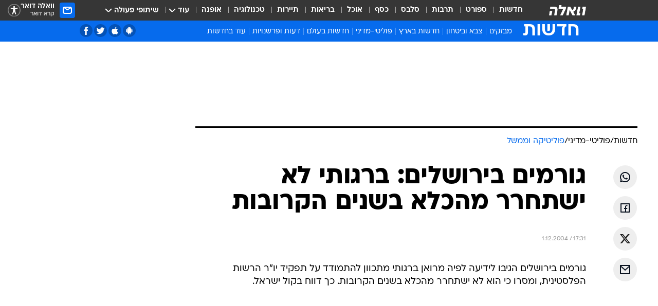

--- FILE ---
content_type: text/html; charset=utf-8
request_url: https://news.walla.co.il/item/634178
body_size: 123703
content:
<!doctype html><html lang="he"><head><meta charset="UTF-8"/><meta name="viewport" content="width=device-width,initial-scale=1,maximum-scale=1"/><meta http-equiv="X-UA-Compatible" content="ie=edge"/><meta property="og:site_name" content="וואלה"/><meta name="twitter:card" content="summary_large_image"/><link href="https://images.wcdn.co.il" rel="preconnect"/><link rel="preconnect" href="https://cdn.taboola.com"/><link rel="dns-prefetch" href="https://cdn.taboola.com"/> 
		<title data-react-helmet="true">גורמים בירושלים: ברגותי לא ישתחרר מהכלא בשנים הקרובות - וואלה חדשות</title><meta property="og:type" content="article"/><meta property="og:title" content="גורמים בירושלים: ברגותי לא ישתחרר מהכלא בשנים הקרובות - וואלה חדשות"/><meta name="description" content=" "/><meta property="og:description" content=" "/><meta property="og:image" content="https://images.wcdn.co.il/f_auto,q_auto,w_1200,t_54/3/6/9/0/3690021-46.jpg"/><meta name="vr:image" content="https://images.wcdn.co.il/f_auto,q_auto,w_1200,t_54/3/6/9/0/3690021-46.jpg"/><meta property="vr:image" content="https://images.wcdn.co.il/f_auto,q_auto,w_1200,t_54/3/6/9/0/3690021-46.jpg"/><meta name="twitter:title" content="גורמים בירושלים: ברגותי לא ישתחרר מהכלא בשנים הקרובות - וואלה חדשות"/><meta name="twitter:description" content=" "/><meta name="twitter:image" content="https://images.wcdn.co.il/f_auto,q_auto,w_1200,t_54/3/6/9/0/3690021-46.jpg"/><meta property="og:published_time" content="2004-12-01 19:31"/><meta name="robots" content="index, follow, max-snippet:-1, max-image-preview:large, max-video-preview:-1"/>
		<link rel="canonical" href="https://news.walla.co.il/item/634178"/><link
						rel="shortcut icon"
						href=/public/favicons/walla-main.ico
						type="image/x-icon"
						sizes="192X192"
					/><meta name="vertical-name" content="חדשות" /><meta name="vertical-name-en" content="news" /><meta name="item-title" content="גורמים בירושלים: ברגותי לא ישתחרר מהכלא בשנים הקרובות" /><script>window.addScriptPromise=(({src:t,async:e,name:r})=>{if(!(document.location.search.indexOf(`${r}=false`)>=0))return console.log(`[3rdparty] ${r}`),new Promise((n,c)=>{try{const a=document.createElement("script");a.setAttribute("src",t),a.setAttribute("data-script-name",r),e&&a.setAttribute("async",!0),a.onload=(()=>{n()}),a.onerror=(t=>{c(t)}),document.head.appendChild(a)}catch(t){c(t)}})});</script><meta property="og:url" content=http://news.walla.co.il/item/634178 /> <script async id="vad-hb-snippet" data-publisher="wallacoil">var _0x1a15 = [
				'vad_rollout',
				'cmd',
				'vad_timestamp',
				'async',
				'_vadHb',
				'text/javascript',
				'setAttribute',
				'//cdn.valuad.cloud/hb/',
				'top',
				'data-publisher',
				'disableInitialLoad',
				'getItem',
				'googletag',
				'pubads',
				'random',
				'now',
				'push',
				'refresh',
				'type',
				'document',
				'splice',
				'head',
			];
			(function (_0x13c736, _0x1a15d1) {
				var _0x14cdce = function (_0x5ee3c3) {
					while (--_0x5ee3c3) {
						_0x13c736['push'](_0x13c736['shift']());
					}
				};
				_0x14cdce(++_0x1a15d1);
			})(_0x1a15, 0xb7);
			var _0x14cd = function (_0x13c736, _0x1a15d1) {
				_0x13c736 = _0x13c736 - 0x0;
				var _0x14cdce = _0x1a15[_0x13c736];
				return _0x14cdce;
			};
			(function () {
				function _0x5a52f8() {
					var _0x3c4d66 = 'wallacoil';
					var _0x5169f8 = 'wallacoil';
					var _0x55553e = 'vad-hb-script';
					var _0x54e4f6 = Date[_0x14cd('0x8')]();
					var _0x1f2b7a = window[_0x14cd('0x1')]['document']['createElement']('script');
					_0x1f2b7a[_0x14cd('0xb')] = _0x14cd('0x14');
					_0x1f2b7a[_0x14cd('0x15')](_0x14cd('0x2'), _0x3c4d66);
					_0x1f2b7a['id'] = _0x55553e;
					_0x1f2b7a[_0x14cd('0x12')] = !![];
					var _0x2d40f0 = _0x54e4f6 - (_0x54e4f6 % (0x15180 * 0x3e8));
					var _0xd1e6c3 = parseInt(localStorage[_0x14cd('0x4')](_0x14cd('0x11')), 0xa) || _0x2d40f0;
					_0x1f2b7a['src'] =
						_0x14cd('0x0') + _0x5169f8 + '-prod.js' + '?timestamp=' + (_0x2d40f0 > _0xd1e6c3 ? _0x2d40f0 : _0xd1e6c3);
					window[_0x14cd('0x1')][_0x14cd('0xc')][_0x14cd('0xe')]['appendChild'](_0x1f2b7a);
				}
				function _0x45ed3b() {
					window[_0x14cd('0x5')] = window[_0x14cd('0x5')] || { cmd: [] };
					var _0x2787a5 = window[_0x14cd('0x5')];
					_0x2787a5[_0x14cd('0x10')] = _0x2787a5['cmd'] || [];
					if (_0x2787a5[_0x14cd('0x10')]['splice']) {
						_0x2787a5[_0x14cd('0x10')][_0x14cd('0xd')](0x0, 0x0, function () {
							_0x2787a5[_0x14cd('0x6')]()[_0x14cd('0x3')]();
						});
					} else {
						_0x2787a5[_0x14cd('0x10')][_0x14cd('0x9')](function () {
							_0x2787a5[_0x14cd('0x6')]()[_0x14cd('0x3')]();
						});
					}
				}
				function _0x1fd6a9() {
					window['googletag'] = window[_0x14cd('0x5')] || { cmd: [] };
					var _0x1f2f3b = window[_0x14cd('0x5')];
					_0x1f2f3b[_0x14cd('0x10')][_0x14cd('0x9')](function () {
						if (!window[_0x14cd('0x13')]) {
							_0x1f2f3b[_0x14cd('0x6')]()[_0x14cd('0xa')]();
						}
					});
				}
				var _0x170bb9 = parseFloat(localStorage[_0x14cd('0x4')](_0x14cd('0xf'))) || 0x1;
				if (Math[_0x14cd('0x7')]() <= _0x170bb9) {
					_0x45ed3b();
					_0x5a52f8();
					setTimeout(function () {
						_0x1fd6a9();
					}, 0xbb8);
				}
			})();</script><script async src="https://securepubads.g.doubleclick.net/tag/js/gpt.js"></script> <script>
    window.googletag = window.googletag || { cmd: [] };
    window.googletag.cmd.push(function () {
      window.googletag.pubads().enableLazyLoad({
        fetchMarginPercent: 150,
        renderMarginPercent: 100,
        mobileScaling: 1.0,
      });
      console.log('[GPT] Lazy loading is now enabled');
    });
  </script>  <script>
		function getCookie(name) {
			const cookies = document.cookie.split(';');
			for (let i = 0; i < cookies.length; i++) {
				const cookie = cookies[i].trim();
				if (cookie.startsWith(name + '=')) {
					return decodeURIComponent(cookie.substring(name.length + 1));
				}
			}
			return null;
		}
		const cookie = getCookie('webview-ppid')
		if(cookie){
			googletag.cmd.push(function () {
				googletag.pubads().setPublisherProvidedId(cookie);
			});
		}
        </script>  <script>
	(function () {
    	const isCookie = document.cookie.replace(/(?:(?:^|.*;\s*)userUniqueId\s*=\s*([^;]*).*$)|^.*$/, '$1');
        if (!isCookie) {
            const value = '69faeed8-9d18-45b0-900c-b602caa6b231_' + Date.now();
            document.cookie = 'userUniqueId=' + value + '; path=/; domain=.walla.co.il;'
        }
	})();
	</script>  <script>
	var t = {"item_id":"634178","vertical_id":1,"vertical_name":"news","category_id":9,"categoryName":"פוליטיקה וממשל","item_type":"regular","exclusive":"not","providerid":1,"sub_categoryId":"2686","ContentProvider":"מערכת וואלה","mobile":"0","vertical_eng_name":"news","tohash":"","subCategoryName":"politimedini","itemTypeId":100,"itemTitle":"גורמים בירושלים: ברגותי לא ישתחרר מהכלא בשנים הקרובות","itemPubliactionDate":"19:31 01/12/2004","itemCreatedDate":"19:30 01/12/2004","itemLastUpdate":"19:30 01/12/2004","itemTitleWordsCount":8,"itemSubTitleWordsCount":2,"itemPicCount":0,"itemTagsCount":0,"itemSectionsWordsCount":"27","countSectionText":0,"countSectionPlayer":0,"itemWordCountRange":"27-77","ContentProviderSecondary":"","itemAuthor":" ","itemAuthorId":"","IsPlaybuzzOnPage":"no","IsRecipe":"false","IsPoll":"","IsSurvey":"no","IsTrivia":"no","tags":"","IsLive":"no","IsPodcast":"no","editorID":"634178","item":"634178","createdByUsername":"","age":"0","gender":"0","login":"no","id":"","agegroup":"0","adb":"0","FatherSessionInSession":"","userUniqueId":"","page_type":"item","strip_step":"1"}
	googletag.cmd.push(function(){
		for (const [key, value] of Object.entries(t)) {
			googletag.pubads().setTargeting(key, value.toString());
			}
	})
 </script>  <script>var SSRTimer = setTimeout(() => {
				window.location.reload();
			}, 420000); // 7 minutes</script>   <script>window.WallaTargeting={"item_id":"634178","vertical_id":1,"vertical_name":"חדשות","category_id":9,"categoryName":"פוליטיקה וממשל","item_type":"regular","exclusive":"not","providerid":1,"sub_categoryId":"2686","ContentProvider":"מערכת וואלה","mobile":"0","vertical_eng_name":"news","tohash":"","subCategoryName":"politimedini","itemTypeId":100,"itemTitle":"גורמים בירושלים: ברגותי לא ישתחרר מהכלא בשנים הקרובות","itemPubliactionDate":"19:31 01/12/2004","itemCreatedDate":"19:30 01/12/2004","itemLastUpdate":"19:30 01/12/2004","itemTitleWordsCount":8,"itemSubTitleWordsCount":2,"itemPicCount":0,"itemTagsCount":0,"itemSectionsWordsCount":"27","countSectionText":0,"countSectionPlayer":0,"itemWordCountRange":"27-77","ContentProviderSecondary":"","itemAuthor":" ","itemAuthorId":"","IsPlaybuzzOnPage":"no","IsRecipe":"false","IsPoll":"","IsSurvey":"no","IsTrivia":"no","tags":"","IsLive":"no","IsPodcast":"no","editorID":"634178","item":"634178","createdByUsername":""}</script>  <script async>(function () {
				var loaderUrl, scriptType;
				window._taboolaOS = (function () {
					var userAgent = navigator.userAgent || navigator.vendor || window.opera;
					var url = document.URL || document.location.href || window.location.href;
					var isSportApp = url.indexOf('app=sport') > -1;
					var isWallaApp = url.indexOf('app=walla') > -1;
					var androidPubName = 'wallail-wallaandroidapp';
					var iosPubName = 'wallail-wallaiosapp';
					var webPubName = 'wallail-walla';
					if (url.indexOf('sheee') > -1) {
						androidPubName = 'wallail-sheeeandroidapp';
						iosPubName = 'wallail-sheeeiosapp';
						webPubName = 'wallail-sheee';
					} else if (url.indexOf('judaism') > -1) {
						androidPubName = 'wallail-judaismandroidapp';
						iosPubName = 'wallail-judaismiosapp';
						webPubName = 'wallail-judaism';
					} else if (isSportApp) {
						androidPubName = 'wallail-wallasportapp';
						iosPubName = 'wallail-wallasportapp';
						webPubName = 'wallail-wallasportapp';
					} else if (isWallaApp) {
						androidPubName = 'wallail-wallanewsapp';
						iosPubName = 'wallail-wallanewsapp';
						webPubName = 'wallail-wallanewsapp';
					} else {
						androidPubName = 'wallail-wallaandroidapp';
						iosPubName = 'wallail-wallaiosapp';
						webPubName = 'wallail-walla';
					}
					var isWebView = /chromeless=true/i.test(url);
					if (isWebView && /android/i.test(userAgent) && !isSportApp) {
						window.taboolaMobilePubName = androidPubName;
						scriptType = 'tb-mobile-loader-script';
						loaderUrl = 'https://cdn.taboola.com/libtrc/' + androidPubName + '/mobile-loader.js';
						return 'Android';
					} else if (isWebView && /iPhone|iPad|iPod/i.test(userAgent) && !isSportApp) {
						window.taboolaMobilePubName = iosPubName;
						scriptType = 'tb-mobile-loader-script';
						loaderUrl = 'https://cdn.taboola.com/libtrc/' + iosPubName + '/mobile-loader.js';
						return 'iOS';
					}
					scriptType = 'tb_loader_script';
					loaderUrl = 'https://cdn.taboola.com/libtrc/' + webPubName + '/loader.js';
					return 'Web';
				})();
				!(function (e, f, u, i) {
					if (!document.getElementById(i)) {
						e.async = true;
						e.src = u;
						e.id = i;
						f.parentNode.insertBefore(e, f);
					}
				})(document.createElement('script'), document.getElementsByTagName('script')[0], loaderUrl, scriptType);
			})();</script>    <script async>if (window.location.href.includes('//www.walla.co.il') || window.location.href.includes('//walla.co.il')) {
				const head = document.getElementsByTagName('head')[0];
				const webPushScript = document.createElement('script');
				webPushScript.async = true;
				webPushScript.src = 'https://cdn.taboola.com/webpush/publishers/1519763/taboola-push-sdk.js';
				head.appendChild(webPushScript);
			}</script>   <script>
	const wasPageReloaded = (function() {
		try {
			// https://stackoverflow.com/questions/5004978/check-if-page-gets-reloaded-or-refreshed-in-javascript/53307588#53307588
			return (
				(window.performance && window.performance.navigation && window.performance.navigation.type === 1) ||
				window.performance && window.performance.getEntriesByType && 
				window.performance.getEntriesByType('navigation')
				.map(function(nav) {return nav.type})
				.indexOf('reload') >= 0
				);
			} catch (e) {
				return false;
			}
		})();
		
		try {
			var isAAB = ('; ' + document.cookie).split('; sdfgh45678=').pop().split(';').shift() || '0';
			var pageNumberInSession = ('; ' + document.cookie).split('; _wpnis=').pop().split(';').shift() || '1';
			var fatherSessionInSession = ('; ' + document.cookie).split('; _wfsis=').pop().split(';').shift() || document.referrer || document.location.origin || '';
			window.dataLayer = [Object.assign({"verticalId":1,"verticalName":"חדשות","categoryId":9,"sub_category_Id":"2686","itemId":"634178","itemTypeId":100,"createdByUsername":"","itemTitle":"גורמים בירושלים: ברגותי לא ישתחרר מהכלא בשנים הקרובות","itemPubliactionDate":"19:31 01/12/2004","itemCreatedDate":"19:30 01/12/2004","itemLastUpdate":"19:30 01/12/2004","itemTitleWordsCount":8,"itemSubTitleWordsCount":2,"itemPicCount":"","itemTagsCount":"","ContentProvider":"מערכת וואלה","contentProvider":"מערכת וואלה","ContentProviderId":1,"ContentProviderSecondary":"","itemAuthor":" ","itemAuthorId":"","tags":"","item_type":"regular","IsPlaybuzzOnPage":"no","IsRecipe":"false","IsPoll":"","IsSurvey":"no","IsTrivia":"no","itemSectionsWordsCount":"27","itemWordCountRange":"27-77","exclusive":"not","videoGenre":"","videoMovieName":"","categoryName":"פוליטיקה וממשל","subCategoryName":"politimedini","AgeLimit":"false","mobile":"0","adb":"0","FatherSessionInSession":"","vertical_eng_name":"news","IsLive":"no","IsPodcast":"no","IsTaboolaOnPage":"0","item":"634178","editorId":"","editor":" ","tohash":"",adb: isAAB, Pagenumberinsession:pageNumberInSession, FatherSessionInSession:fatherSessionInSession }, {wasPageReloaded: wasPageReloaded})];
		} catch (e) {
			console.error(e);
		}
		
		/* used in monitor */
		window.wallaGlobalEventData = {
			wasPageReloaded,
			title: document.title,
		};
		window.wallaEnv = {"DAL_URL":"https://dal.walla.co.il/","BUILD_TIME":"2025-11-27 14:20:30","WALLA_ENV":"prod","WALLA_MODE":"deploy"}
	</script>   <script async>(function (w, d, s, l, i) {
				w[l] = w[l] || [];
				w[l].push({ 'gtm.start': new Date().getTime(), event: 'gtm.js' });
				var f = d.getElementsByTagName(s)[0],
					j = d.createElement(s),
					dl = l != 'dataLayer' ? '&l=' + l : '';
				j.async = true;
				j.src = 'https://www.googletagmanager.com/gtm.js?id=' + i + dl;
				f.parentNode.insertBefore(j, f);
			})(window, document, 'script', 'dataLayer', 'GTM-T728TH');</script>  <script async>(function (w, d, s, l, i) {
				w[l] = w[l] || [];
				w[l].push({ 'gtm.start': new Date().getTime(), event: 'gtm.js' });
				var f = d.getElementsByTagName(s)[0],
					j = d.createElement(s),
					dl = l != 'dataLayer' ? '&l=' + l : '';
				j.async = true;
				j.src = 'https://www.googletagmanager.com/gtm.js?id=' + i + dl;
				f.parentNode.insertBefore(j, f);
			})(window, document, 'script', 'dataLayer', 'GTM-WGMK7ZS');</script>  <script>console.log('loading read aloud');
			window.ga =
				window.ga ||
				function () {
					(ga.q = ga.q || []).push(arguments);
				};
			ga.l = +new Date();
			const _scripts = [{ url: 'https://www.google-analytics.com/analytics.js', name: 'google_analytics' }];
			_scripts.forEach(function (_s) {
				addScriptPromise({ src: _s?.url, async: true, name: _s.name });
			});
			// }</script><script defer="defer" src="https://tags.dxmdp.com/tags/bc8a7a32-7d98-4226-8af9-d2a43a8621cc/dmp-provider.js"></script>  <script>(function () {
				/** CONFIGURATION START **/
				var _sf_async_config = (window._sf_async_config = window._sf_async_config || {});
				_sf_async_config.uid = 20047;
				_sf_async_config.domain = 'walla.co.il'; //CHANGE THIS TO THE ROOT DOMAIN
				_sf_async_config.flickerControl = false;
				_sf_async_config.useCanonical = true;
				_sf_async_config.useCanonicalDomain = true;
				_sf_async_config.sections =
					window.WallaTargeting && window.WallaTargeting.vertical_name ? window.WallaTargeting.vertical_name : '';
				_sf_async_config.authors =
					window.WallaTargeting && window.WallaTargeting.itemAuthor ? window.WallaTargeting.itemAuthor : '';
				/** CONFIGURATION END **/
				function loadChartbeat() {
					var e = document.createElement('script');
					var n = document.getElementsByTagName('script')[0];
					e.type = 'text/javascript';
					e.async = true;
					e.src = '//static.chartbeat.com/js/chartbeat.js';
					n.parentNode.insertBefore(e, n);
				}
				loadChartbeat();
			})();</script><script async src="//static.chartbeat.com/js/chartbeat_mab.js"></script>  </head><body class="without-horizontal-nav">  <script>var isMobile =
				/iPhone|iPad|iPod|midp|rv:1.2.3.4|ucweb|windows ce|windows mobile|BlackBerry|IEMobile|Opera Mini|Android/i.test(
					navigator.userAgent
				);
			if (isMobile) {
				var newDiv = document.createElement('div');
				newDiv.className = 'no-mobile-app';
				newDiv.style.display = 'none';
				document.body.appendChild(newDiv);
			}</script>   <div id="vadInterstitialSplash"><script>var isMobile =
					/iPhone|iPad|iPod|midp|rv:1.2.3.4|ucweb|windows ce|windows mobile|BlackBerry|IEMobile|Opera Mini|Android/i.test(
						navigator.userAgent
					);
				if (isMobile) {
					console.log('interstitial from HTML!!!');
					var googletag = googletag || {};
					googletag.cmd = googletag.cmd || [];

					var showInterstitial = true;
					function getInterstitialData() {
						var retval = localStorage.getItem('interstitialData');
						return retval ? JSON.parse(retval) : [Date.now(), 0, false];
					}
					var interstitialData = getInterstitialData();
					var timestamp = interstitialData[0];
					var attempts = interstitialData[1];
					var served = interstitialData[2];
					var hourPassed = timestamp && timestamp + 660 * 1000 < Date.now(); // 11 minutes
					if (hourPassed) {
						attempts = 0;
						showInterstitial = false;
						timestamp = Date.now();
						localStorage.removeItem('interstitialData');
						console.log('google interstitial, an hour passed');
					} else if (attempts < 2 && !served) {
						console.log(
							'google interstitial, attempts: ',
							attempts,
							'interstitial:',
							timestamp ? new Date(timestamp) : 'N/A'
						);
						showInterstitial = false;
					} else {
						console.log(
							'publisher interstitial, attempts: ',
							attempts,
							'timestamp:',
							timestamp ? new Date(timestamp) : 'N/A'
						);
					}
					var urlInterstitial = window.location.pathname;
					var ref = document.referrer || document.location.hostname;
					var isDiv = document.querySelector('.no-mobile-app');
					console.log('is div no-mobile-app ==== ', !!isDiv);
					if (!!isDiv && showInterstitial) {
						googletag.cmd.push(function () {
							// TODO: replace adunit - construct non Google interstitial adunit name
							// var adunit = "/".concat(r.Z.get().ads.networkId, "/").concat(r.Z.get().ads.adUnitPrefix, "interstitial_vad_phone");
							// url === '/' is homepage
							var adunit =
								urlInterstitial === '/'
									? '/43010785/wallanews/main/MW_Interstitial_Phone'
									: '/43010785/wallanews/innerpages/MW_Interstitial_Phone';
							var e,
								n = googletag.defineSlot(adunit, [1, 1], 'vadInterstitialSplash').addService(googletag.pubads());
							n.setTargeting(
								'exclusive',
								(null === (e = window.WallaTargeting) || void 0 === e ? void 0 : e.exclusive) || 'not'
							);
							googletag.enableServices();
							googletag.display('vadInterstitialSplash');
							console.log('publisher interstitial', adunit.split('/').pop());
						});
					} else {
						localStorage.setItem('interstitialData', JSON.stringify([timestamp, attempts + 1, served]));
						// TODO: replace adunit - construct Google interstitial adunit name
						// var adunit = "/".concat(r.Z.get().ads.networkId, "/").concat(r.Z.get().ads.adUnitPrefix, "interstitial_phone");
						// url === '/' is homepage
						var adunit =
							urlInterstitial === '/'
								? '/43010785/wallanews/main/interstitial_phone'
								: '/43010785/wallanews/innerpages/interstitial_phone';
						console.log('google interstitial', adunit);
						// GPT ad slots
						googletag.cmd.push(function () {
							// TODO: code taken from your current interstitial implementation, change as needed.
							var e,
								n = googletag.defineOutOfPageSlot(adunit, googletag.enums.OutOfPageFormat.INTERSTITIAL);
							n &&
								(n.addService(googletag.pubads()),
								n.setTargeting(
									'exclusive',
									(null === (e = window.WallaTargeting) || void 0 === e ? void 0 : e.exclusive) || 'not'
								)),
								googletag.enableServices(),
								googletag.display(n);
						});
					}

					googletag.cmd.push(function () {
						googletag.pubads().addEventListener('slotRenderEnded', function (event) {
							var slotName = event.slot.getSlotElementId();
							if (!event.isEmpty && slotName.indexOf('interstitial_phone') > -1) {
								var interstitialData = getInterstitialData();
								localStorage.setItem(
									'interstitialData',
									JSON.stringify([interstitialData[0], interstitialData[1], true])
								);
								console.log('google interstitial served');
							}
						});
					});
				}</script></div><script>/*
			Want to customize your button? visit our documentation page:
			https://enterprise.nagich.co.il/custom-button.taf
			*/
			window.interdeal = {
				sitekey: '5160cb3b771e72b657e6579c599b82a2',
				Position: 'left',
				domains: {
					js: 'https://js.nagich.co.il/',
					acc: 'https://access.nagich.co.il/',
				},
				stopNotifFocus: true,
				Menulang: 'HE',
				btnStyle: {
					vPosition: ['80%', '20%'],
					scale: ['0.5', '0.5'],
					color: {
						main: '#1c4bb6',
						second: '#ffffff',
					},
					icon: {
						outline: true,
						type: 1,
						shape: 'circle',
					},
				},
			};
			(function (doc, head, body) {
				var coreCall = doc.createElement('script');
				coreCall.src = interdeal.domains.js + 'core/4.6.12/accessibility.js';
				coreCall.defer = true;
				coreCall.integrity =
					'sha512-tbmzeMlPGqU0SEFXwKxqHdaa9SnF4EjTai5LCahOcN9KSTIo9LRscxtii6TZ0MSooxl73IZg2cj6klk8wBm0hg==';
				coreCall.crossOrigin = 'anonymous';
				coreCall.setAttribute('data-cfasync', true);
				body ? body.appendChild(coreCall) : head.appendChild(coreCall);
			})(document, document.head, document.body);</script>  <div id="modal-root"></div><div id="pop-up-seniors"></div><div id="root"><style data-emotion="css jqbv74 lwohc9 18l7q8n 1b0i2bu 1p27pre 1njwyst ltupjm 1ppv781 9jty6z hi2koi jmywp2 gt9fym 1unvu1o 1s9m7en 1t8246r ycb6ds 1a9ifeg 1f2wv5l">@media (max-width: 969px){body{padding-top:94px;}body.mobile-app,body.no-main-header,body.vod,body.sheee{padding-top:0;}body.zahav{padding-top:48px;}body.without-horizontal-nav:not(.mobile-app){padding-top:54px;}body.with-top-mobile-app-header.with-top-mobile-app-header{padding-top:70px;padding-bottom:30px;}body.new-hp{padding-top:43px;}}@media (max-width: 969px){.font-size-container{display:block;}.font-slider-container{display:block;}.walla-logo-mobile-container{display:-webkit-box;display:-webkit-flex;display:-ms-flexbox;display:flex;-webkit-align-items:center;-webkit-box-align:center;-ms-flex-align:center;align-items:center;-webkit-box-pack:center;-ms-flex-pack:center;-webkit-justify-content:center;justify-content:center;width:100%;}.font-slider{width:100%;height:116px;-webkit-flex-shrink:0;-ms-flex-negative:0;-webkit-flex-shrink:0;-ms-flex-negative:0;flex-shrink:0;border-top:1px solid #000;border-bottom:1px solid #000;background:#FFF;display:-webkit-box;display:-webkit-flex;display:-ms-flexbox;display:flex;-webkit-box-pack:center;-ms-flex-pack:center;-webkit-justify-content:center;justify-content:center;-webkit-align-items:center;-webkit-box-align:center;-ms-flex-align:center;align-items:center;position:fixed;top:53px;left:0;right:0;z-index:10000;opacity:0;visibility:hidden;-webkit-transition:opacity 0.3s ease-in-out,visibility 0.3s ease-in-out;transition:opacity 0.3s ease-in-out,visibility 0.3s ease-in-out;}.font-slider.visible{opacity:1;visibility:visible;}}@-webkit-keyframes animation-lwohc9{0%{top:-54px;}100%{top:0;}}@keyframes animation-lwohc9{0%{top:-54px;}100%{top:0;}}@-webkit-keyframes animation-18l7q8n{0%{-webkit-transform:translateY(2px);-moz-transform:translateY(2px);-ms-transform:translateY(2px);transform:translateY(2px);}20%{-webkit-transform:translateY(-2px);-moz-transform:translateY(-2px);-ms-transform:translateY(-2px);transform:translateY(-2px);}90%{-webkit-transform:translateY(3px);-moz-transform:translateY(3px);-ms-transform:translateY(3px);transform:translateY(3px);}100%{-webkit-transform:translateY(2px);-moz-transform:translateY(2px);-ms-transform:translateY(2px);transform:translateY(2px);}}@keyframes animation-18l7q8n{0%{-webkit-transform:translateY(2px);-moz-transform:translateY(2px);-ms-transform:translateY(2px);transform:translateY(2px);}20%{-webkit-transform:translateY(-2px);-moz-transform:translateY(-2px);-ms-transform:translateY(-2px);transform:translateY(-2px);}90%{-webkit-transform:translateY(3px);-moz-transform:translateY(3px);-ms-transform:translateY(3px);transform:translateY(3px);}100%{-webkit-transform:translateY(2px);-moz-transform:translateY(2px);-ms-transform:translateY(2px);transform:translateY(2px);}}body.adBackground .walla-core-container{padding-right:10px;padding-left:10px;}body.adBackground .adBox.adBackround{margin-top:0!important;margin-bottom:25px!important;}.top-phone-item-placeholder{background-color:#F5F5F5;position:absolute;top:0;right:50%;-webkit-transform:translateX(50%);-moz-transform:translateX(50%);-ms-transform:translateX(50%);transform:translateX(50%);overflow:hidden;}.top-phone-item-placeholder-wallasport{background-color:#F5F5F5;width:375px;height:50px;position:absolute;top:0;right:50%;-webkit-transform:translateX(50%);-moz-transform:translateX(50%);-ms-transform:translateX(50%);transform:translateX(50%);overflow:hidden;}.item-ad-in-content-placeholder{background-color:#F5F5F5;width:336px;height:280px;position:relative;right:50%;-webkit-transform:translateX(50%);-moz-transform:translateX(50%);-ms-transform:translateX(50%);transform:translateX(50%);overflow:hidden!important;}.slot-prestitial-desktop{background-color:var(--white, #ffffff);width:100%;position:fixed;z-index:99999999999;top:0;right:0;left:0;bottom:0;display:none;overflow:visible!important;}.slot-hidden{display:none;}@-webkit-keyframes animation-1p27pre{0%{top:-54px;}100%{top:0;}}@keyframes animation-1p27pre{0%{top:-54px;}100%{top:0;}}@-webkit-keyframes animation-1njwyst{0%{opacity:0;}100%{opacity:.5;}}@keyframes animation-1njwyst{0%{opacity:0;}100%{opacity:.5;}}@-webkit-keyframes animation-ltupjm{0%{bottom:-100%;}100%{bottom:0;}}@keyframes animation-ltupjm{0%{bottom:-100%;}100%{bottom:0;}}@-webkit-keyframes animation-1ppv781{0%{-webkit-transform:rotate(0deg);-webkit-transform:rotate(0deg);-moz-transform:rotate(0deg);-ms-transform:rotate(0deg);transform:rotate(0deg);}100%{-webkit-transform:rotate(360deg);-webkit-transform:rotate(360deg);-moz-transform:rotate(360deg);-ms-transform:rotate(360deg);transform:rotate(360deg);}}@keyframes animation-1ppv781{0%{-webkit-transform:rotate(0deg);-webkit-transform:rotate(0deg);-moz-transform:rotate(0deg);-ms-transform:rotate(0deg);transform:rotate(0deg);}100%{-webkit-transform:rotate(360deg);-webkit-transform:rotate(360deg);-moz-transform:rotate(360deg);-ms-transform:rotate(360deg);transform:rotate(360deg);}}html{line-height:1.15;-webkit-text-size-adjust:100%;}body{margin:0;}body.h-100{height:100%;overflow:hidden;}body.h-100 #root{height:100%;}body.h-100 #root .vertical-4{height:100%;}h1{font-size:2em;margin:0.67em 0;}hr{box-sizing:content-box;height:0;overflow:visible;}pre{font-family:monospace,monospace;font-size:1em;}a{background-color:transparent;}abbr[title]{border-bottom:0;-webkit-text-decoration:underline;text-decoration:underline;-webkit-text-decoration:underline dotted;text-decoration:underline dotted;}b,strong{font-weight:bolder;}code,kbd,samp{font-family:monospace,monospace;font-size:1em;}small{font-size:80%;}sub,sup{font-size:75%;line-height:0;position:relative;vertical-align:baseline;}sub{bottom:-0.25em;}sup{top:-0.5em;}img{border-style:none;}button,input,optgroup,select,textarea{font-family:inherit;font-size:100%;line-height:1.15;margin:0;}button,input{overflow:visible;}button,select{text-transform:none;}button,[type='button'],[type='reset'],[type='submit']{-webkit-appearance:button;}button::-moz-focus-inner,[type='button']::-moz-focus-inner,[type='reset']::-moz-focus-inner,[type='submit']::-moz-focus-inner{border-style:none;padding:0;}button:-moz-focusring,[type='button']:-moz-focusring,[type='reset']:-moz-focusring,[type='submit']:-moz-focusring{outline:1px dotted ButtonText;}fieldset{padding:0.35em 0.75em 0.625em;}legend{box-sizing:border-box;color:inherit;display:table;max-width:100%;padding:0;white-space:normal;}progress{vertical-align:baseline;}textarea{overflow:auto;}[type='checkbox'],[type='radio']{box-sizing:border-box;padding:0;}[type='number']::-webkit-inner-spin-button,[type='number']::-webkit-outer-spin-button{height:auto;}[type='search']{-webkit-appearance:textfield;outline-offset:-2px;}[type='search']::-webkit-search-decoration{-webkit-appearance:none;}::-webkit-file-upload-button{-webkit-appearance:button;font:inherit;}details{display:block;}summary{display:-webkit-box;display:-webkit-list-item;display:-ms-list-itembox;display:list-item;}template{display:none;}[hidden]{display:none;}html,button,input,select,textarea{font-family:arial,helvetica,sans-serif;}button:disabled{cursor:default;}*,*:before,*:after{box-sizing:border-box;}a{-webkit-text-decoration:none;text-decoration:none;color:inherit;cursor:pointer;}img{display:block;}button,input[type='submit']{background-color:transparent;border-width:0;padding:0;cursor:pointer;}input{border-width:0;}input::-moz-focus-inner{border:0;padding:0;margin:0;}ul,ol,dd{margin:0;padding:0;list-style:none;}h1,h2,h3,h4,h5,h6{margin:0;font-size:inherit;font-weight:inherit;}p{margin:0;}cite{font-style:normal;}fieldset{border-width:0;padding:0;margin:0;}iframe{border-style:none;border-width:0;}form{margin:0;padding:0;}table{border:0;border-spacing:0px;border-collapse:collapse;}table td{padding:0px;}input[type='number']::-webkit-inner-spin-button,input[type='number']::-webkit-outer-spin-button{-ms-appearance:none;-moz-appearance:none;-webkit-appearance:none;-webkit-appearance:none;-moz-appearance:none;-ms-appearance:none;appearance:none;margin:0;}figure{margin:0;}@font-face{font-family:'ploni-ultra-light';font-display:block;src:url('/public/font/ploni/ploni-walla-ultralight-aaa.woff') format('woff'),url('/public/font/ploni/ploni-walla-ultralight-aaa.woff2') format('woff2'),url('/public/font/ploni/ploni-walla-ultralight-aaa.otf') format('opentype');font-weight:200;}@font-face{font-family:'ploni-light';font-display:block;src:url('/public/font/ploni/ploni-walla-light-aaa.woff') format('woff'),url('/public/font/ploni/ploni-walla-light-aaa.woff2') format('woff2'),url('/public/font/ploni/ploni-walla-light-aaa.otf') format('opentype');font-weight:300;}@font-face{font-family:'ploni-regular';font-display:block;src:url('/public/font/ploni/ploni-walla-regular-aaa.woff') format('woff'),url('/public/font/ploni/ploni-walla-regular-aaa.woff2') format('woff2'),url('/public/font/ploni/ploni-walla-regular-aaa.otf') format('opentype');font-weight:400;}@font-face{font-family:'ploni-medium';font-display:block;src:url('/public/font/ploni/ploni-walla-medium-aaa.woff') format('woff'),url('/public/font/ploni/ploni-walla-medium-aaa.woff2') format('woff2'),url('/public/font/ploni/ploni-walla-medium-aaa.otf') format('opentype');font-weight:500;}@font-face{font-family:'ploni-demi-bold';font-display:block;src:url('/public/font/ploni/ploni-walla-demibold-aaa.woff') format('woff'),url('/public/font/ploni/ploni-walla-demibold-aaa.woff2') format('woff2'),url('/public/font/ploni/ploni-walla-demibold-aaa.otf') format('opentype');font-weight:600;}@font-face{font-family:'ploni-bold';font-display:block;src:url('/public/font/ploni/ploni-walla-bold-aaa.woff') format('woff'),url('/public/font/ploni/ploni-walla-bold-aaa.woff2') format('woff2'),url('/public/font/ploni/ploni-walla-bold-aaa.otf') format('opentype');font-weight:700;}@font-face{font-family:'ploni-ultra-bold';font-display:block;src:url('/public/font/ploni/ploni-walla-ultrabold-aaa.woff') format('woff'),url('/public/font/ploni/ploni-walla-ultrabold-aaa.woff2') format('woff2'),url('/public/font/ploni/ploni-walla-ultrabold-aaa.otf') format('opentype');font-weight:800;}@font-face{font-family:'ploni-black';font-display:block;src:url('/public/font/ploni/ploni-walla-black-aaa.woff') format('woff'),url('/public/font/ploni/ploni-walla-black-aaa.woff2') format('woff2'),url('/public/font/ploni/ploni-walla-black-aaa.otf') format('opentype');font-weight:900;}@font-face{font-family:'almoni-ultra-light';font-display:block;src:url('/public/font/almoni/almoni-neue-aaa-200.woff') format('woff'),url('/public/font/almoni/almoni-neue-aaa-200.ttf') format('truetype');font-weight:200;}@font-face{font-family:'c-light';font-display:block;src:url('/public/font/almoni/almoni-neue-aaa-300.woff') format('woff'),url('/public/font/almoni/almoni-neue-aaa-300.ttf') format('truetype');font-weight:300;}@font-face{font-family:'almoni-regular';font-display:block;src:url('/public/font/almoni/almoni-neue-aaa-400.woff') format('woff'),url('/public/font/almoni/almoni-neue-aaa-400.ttf') format('truetype');font-weight:400;}@font-face{font-family:'almoni-medium';font-display:block;src:url('/public/font/almoni/almoni-neue-aaa-500.woff') format('woff'),url('/public/font/almoni/almoni-neue-aaa-500.ttf') format('truetype');font-weight:500;}@font-face{font-family:'almoni-demi-bold';font-display:block;src:url('/public/font/almoni/almoni-neue-aaa-600.woff') format('woff'),url('/public/font/almoni/almoni-neue-aaa-600.ttf') format('truetype');font-weight:600;}@font-face{font-family:'almoni-bold';font-display:block;src:url('/public/font/almoni/almoni-neue-aaa-700.woff') format('woff'),url('/public/font/almoni/almoni-neue-aaa-700.ttf') format('truetype');font-weight:700;}@font-face{font-family:'almoni-ultra-bold';font-display:block;src:url('/public/font/almoni/almoni-neue-aaa-800.woff') format('woff'),url('/public/font/almoni/almoni-neue-aaa-800.ttf') format('truetype');font-weight:800;}@font-face{font-family:'almoni-black';font-display:block;src:url('/public/font/almoni/almoni-neue-aaa-900.woff') format('woff'),url('/public/font/almoni/almoni-neue-aaa-900.ttf') format('truetype');font-weight:900;}@font-face{font-family:'almoni-ultra-black';font-display:block;src:url('/public/font/almoni/almoni-neue-aaa-900b.woff') format('woff'),url('/public/font/almoni/almoni-neue-aaa-900b.ttf') format('truetype');font-weight:900;}@font-face{font-family:'spoiler-regular';font-display:block;src:url('/public/font/spoiler/fbspoileren-regular-webfont.woff') format('woff'),url('/public/font/spoiler/fbspoileren-regular-webfont.ttf') format('truetype');}@font-face{font-family:'OpenSans-Regular';src:url('/public/font/OpenSans/OpenSans-Regular.eot');src:url('/public/font/OpenSans/OpenSans-Regular.eot?#iefix') format('embedded-opentype'),url('/public/font/OpenSans/OpenSans-Regular.woff') format('woff');font-weight:normal;font-style:normal;font-display:block;}@font-face{font-family:'OpenSans-Italic';src:url('/public/font/OpenSans/OpenSans-Italic.eot');src:url('/public/font/OpenSans/OpenSans-Italic.eot?#iefix') format('embedded-opentype'),url('/public/font/OpenSans/OpenSans-Italic.woff') format('woff');font-weight:normal;font-style:italic;font-display:block;}@font-face{font-family:'OpenSans-Bold';src:url('/public/font/OpenSans/OpenSans-Bold.eot');src:url('/public/font/OpenSans/OpenSans-Bold.eot?#iefix') format('embedded-opentype'),url('/public/font/OpenSans/OpenSans-Bold.woff') format('woff');font-weight:bold;font-style:normal;font-display:block;}@font-face{font-family:'OpenSans-BoldItalic';src:url('/public/font/OpenSans/OpenSans-BoldItalic.eot');src:url('/public/font/OpenSans/OpenSans-BoldItalic.eot?#iefix') format('embedded-opentype'),url('/public/font/OpenSans/OpenSans-BoldItalic.woff') format('woff');font-weight:bold;font-style:italic;font-display:block;}@font-face{font-family:'OpenSans-ExtraBold';src:url('/public/font/OpenSans/OpenSans-ExtraBold.eot');src:url('/public/font/OpenSans/OpenSans-ExtraBold.eot?#iefix') format('embedded-opentype'),url('/public/font/OpenSans/OpenSans-ExtraBold.woff') format('woff');font-weight:bold;font-style:normal;font-display:block;}@font-face{font-family:'OpenSans-ExtraBoldItalic';src:url('/public/font/OpenSans/OpenSans-ExtraBoldItalic.eot');src:url('/public/font/OpenSans/OpenSans-ExtraBoldItalic.eot?#iefix') format('embedded-opentype'),url('/public/font/OpenSans/OpenSans-ExtraBoldItalic.woff') format('woff');font-weight:bold;font-style:italic;font-display:block;}@font-face{font-family:'OpenSans-Light';src:url('/public/font/OpenSans/OpenSans-Light.eot');src:url('/public/font/OpenSans/OpenSans-Light.eot?#iefix') format('embedded-opentype'),url('/public/font/OpenSans/OpenSans-Light.woff') format('woff');font-weight:300;font-style:normal;font-display:block;}@font-face{font-family:'OpenSans-Medium';src:url('/public/font/OpenSans/OpenSans-Medium.eot');src:url('/public/font/OpenSans/OpenSans-Medium.eot?#iefix') format('embedded-opentype'),url('/public/font/OpenSans/OpenSans-Medium.woff') format('woff');font-weight:500;font-style:normal;font-display:block;}@font-face{font-family:'NotoSansHebrew-Regular';src:url('/public/font/NotoSansHebrew/NotoSansHebrew-Regular.eot');src:url('/public/font/NotoSansHebrew/NotoSansHebrew-Regular.eot?#iefix') format('embedded-opentype'),url('/public/font/NotoSansHebrew/NotoSansHebrew-Regular.woff') format('woff');font-weight:normal;font-style:normal;font-display:block;}@font-face{font-family:'NotoSansHebrew-Bold';src:url('/public/font/NotoSansHebrew/NotoSansHebrew-Bold.eot');src:url('/public/font/NotoSansHebrew/NotoSansHebrew-Bold.eot?#iefix') format('embedded-opentype'),url('/public/font/NotoSansHebrew/NotoSansHebrew-Bold.woff') format('woff');font-weight:bold;font-style:normal;font-display:block;}@font-face{font-family:'walla-fun';src:url('/public/font/fun/games.woff') format('woff'),url('/public/font/fun/games.ttf') format('truetype');font-weight:normal;font-style:normal;}[class^='walla-fun-']:before,[class*=' walla-fun-']:before{font-family:'walla-fun';speak:none;line-height:1;-webkit-font-smoothing:antialiased;-moz-osx-font-smoothing:grayscale;width:100%;height:100%;display:-webkit-box;display:-webkit-flex;display:-ms-flexbox;display:flex;-webkit-align-items:center;-webkit-box-align:center;-ms-flex-align:center;align-items:center;-webkit-box-pack:center;-ms-flex-pack:center;-webkit-justify-content:center;justify-content:center;font-size:20px;}.walla-fun-expand:before{content:'\41';}.walla-fun-cards:before{content:'\42';}.walla-fun-brain:before{content:'\43';}.walla-fun-fashion:before{content:'\44';}.walla-fun-action:before{content:'\45';}.walla-fun-time:before{content:'\46';}.walla-fun-star:before{content:'\47';}.walla-fun-sport:before{content:'\48';}.walla-fun-racing:before{content:'\49';}.walla-fun-personal:before{content:'\4a';}.walla-fun-motor:before{content:'\4b';}.walla-fun-crazy:before{content:'\4c';}.walla-fun-cooking:before{content:'\4d';}.walla-fun-bubbles:before{content:'\4e';}.walla-fun-arrow-left:before{content:'\4f';}.walla-fun-arrow-right:before{content:'\50';}.walla-fun-arcade:before{content:'\51';}.walla-fun-spongebob:before{content:'\52';}.walla-fun-animals:before{content:'\53';}.walla-fun-cactus:before{content:'\54';}.walla-fun-paint:before{content:'\55';}.walla-fun-mahjong:before{content:'\56';}.walla-fun-mario:before{content:'\57';}@font-face{font-family:'walla-weather';src:url('/public/font/weather/wallaweather.woff') format('woff'),url('/public/font/weather/wallaweather.ttf') format('truetype');font-weight:normal;font-style:normal;}[class^='walla-weather-']:before,[class*=' walla-weather-']:before{font-family:'walla-weather';speak:none;line-height:1;-webkit-font-smoothing:antialiased;-moz-osx-font-smoothing:grayscale;width:100%;height:100%;display:-webkit-box;display:-webkit-flex;display:-ms-flexbox;display:flex;-webkit-align-items:center;-webkit-box-align:center;-ms-flex-align:center;align-items:center;-webkit-box-pack:center;-ms-flex-pack:center;-webkit-justify-content:center;justify-content:center;font-size:20px;}.walla-weather-air-directions:before{content:'a';}.walla-weather-air-pollution:before{content:'b';}.walla-weather-humidity:before{content:'c';}.walla-weather-moon:before{content:'d';}.walla-weather-sun:before{content:'e';}.walla-weather-temp:before{content:'f';}.walla-weather-wave-hight:before{content:'g';}.walla-weather-wave-status:before{content:'h';}.walla-weather-wind:before{content:'i';}.walla-weather-wind-2:before{content:'j';}.walla-weather-down-arrow:before{content:'\6b';}.walla-weather-up-arrow:before{content:'\6c';}.walla-weather-error:before{content:'\6d';}@font-face{font-family:'walla-icons';font-display:block;src:url('/public/font/fonticon/wallaicons.woff') format('woff'),url('/public/font/fonticon/wallaicons.ttf') format('truetype');font-weight:500;}[class^='walla-icon-']:before,[class*=' walla-icon-']:before{font-family:'walla-icons';speak:none;line-height:1;-webkit-font-smoothing:antialiased;-moz-osx-font-smoothing:grayscale;width:100%;height:100%;display:-webkit-box;display:-webkit-flex;display:-ms-flexbox;display:flex;-webkit-align-items:center;-webkit-box-align:center;-ms-flex-align:center;align-items:center;-webkit-box-pack:center;-ms-flex-pack:center;-webkit-justify-content:center;justify-content:center;font-size:20px;}[class^='walla-icon-'].small:before,[class*=' walla-icon-'].small:before{font-size:17px;}.walla-icon-printer:before{content:'Z';}.walla-icon-next:before{content:'C';}.walla-icon-prev:before{content:'B';}.walla-icon-down:before{content:'w';}.walla-icon-search:before{content:'E';}.walla-icon-facebook:before{content:'j';}.walla-icon-whatsapp:before{content:'Q';}.walla-icon-twitter:before{content:'d';}.walla-icon-personal:before{content:'';}.walla-icon-envelop:before{content:'s';}.walla-icon-arrow-down:before{content:'w';}.walla-icon-arrow-up:before{content:'x';}.walla-icon-arrow-up-white:before{content:'x';color:#ffffff;}.walla-icon-arrow-down:before{content:'w';}.walla-icon-x:before{content:'F';}.walla-icon-talkback:before{content:'';width:18px;height:20px;background:url(/public/assets/icons/talkbacks/talkbacks18x20.svg);background-repeat:no-repeat;}.walla-icon-thumb:before{content:'2';}.walla-icon-thumb-down:before{content:'2';-webkit-transform:rotate(180deg);-moz-transform:rotate(180deg);-ms-transform:rotate(180deg);transform:rotate(180deg);}.walla-icon-X:before{content:'F';}.walla-icon-heart:before{content:'G';}.walla-icon-walla:before{content:'u';}.walla-icon-sub-talkback:before{content:'(';}.walla-icon-add-talkback:before{content:')';}.walla-icon-tags:before{content:'m';font-size:12px;color:rgb(70, 70, 70);}.walla-icon-share-android:before{content:'0';}.walla-icon-share-iphone:before{content:'1';font-weight:900;}.walla-icon-double-arrow-left:before{content:'\24';}.walla-icon-double-arrow-right:before{content:'\25';}.walla-icon-arrow-left:before{content:'n';}.walla-icon-left:before{content:'y';}.walla-icon-right:before{content:'z';}.walla-icon-switch-arrows:before{content:'\23';}.walla-icon-play-with-border:before{content:'';width:26px;height:26px;background:url(/public/assets/icons/walla-sprite.svg);background-repeat:no-repeat;-webkit-background-position:-102px -175px;background-position:-102px -175px;}.walla-icon-apple:before{content:'\61';-webkit-transform:translate(0, -1px);-moz-transform:translate(0, -1px);-ms-transform:translate(0, -1px);transform:translate(0, -1px);}.walla-icon-android:before{content:'\62';}.walla-icon-instagram:before{content:'H';}.walla-icon-youtube:before{content:'\53';font-size:16px;}.walla-icon-magnifier:before{content:'D';}.walla-icon-back-arrow:before{content:'';width:16px;height:16px;background:url(/public/assets/icons/icons-daily-tip-arrow-left.svg);background-repeat:no-repeat;}html{height:100%;font-size:1px;line-height:1;}html #INDmenu-btn{display:none!important;}html[lang="he"] body{direction:rtl;}html.resize-1{font-size:1px;}html.resize-2{font-size:1.1px;}html.resize-2 *{line-height:1.1!important;}html.resize-3{font-size:1.2px;}html.resize-3 *{line-height:1.2!important;}html.resize-4{font-size:1.3px;}html.resize-4 *{line-height:1.3!important;}html.resize-5{font-size:1.4px;}html.resize-5 *{line-height:1.4!important;}html.resize-6{font-size:1.5px;}html.resize-6 *{line-height:1.5!important;}html.resize-7{font-size:1.6px;}html.resize-7 *{line-height:1.6!important;}body{font-family:arial,sans-serif;font-size:16rem;line-height:1.3;--vertical-color:#066bed;--black:#000000;--gray1:#191919;--gray2:#333333;--gray3:#4c4c4c;--gray4:#666666;--gray5:#7f7f7f;--gray6:#999999;--gray7:#b2b2b2;--gray8:#d8d8d8;--gray9:#e5e5e5;--gray10:#f2f2f2;--white:#ffffff;--link-blue:#0067bd;-webkit-transition:background-color .7s;transition:background-color .7s;background-color:var(--white, #ffffff);color:var(--black, #000000);}body.modal-open{overflow:hidden;background-color:rgba(0, 0, 0, 0.5);}body.dark{--black:#ffffff;--gray10:#191919;--gray9:#666666;--gray8:#666666;--gray7:#666666;--gray6:#7f7f7f;--gray5:#999999;--gray4:#b2b2b2;--gray3:#d8d8d8;--gray2:#e5e5e5;--gray1:#f2f2f2;--white:#202020;--link-blue:#94bcff;--wideWhite:#000000;--wideBlack:#FFFFFF;--wideB90:#f2f2f2;--wideB80:#e5e5e5;--wideB70:#cccccc;--wideB60:#b2b2b2;--wideB50:#999999;--wideB40:#7f7f7f;--wideB30:#666666;--wideB20:#4c4c4c;--wideB10:#333333;--wideB5:#303030;--wideLink:#0c5bb8;--widePollBg:#7f7f7f;--wideNiceBlue:#0c5bb8;}body.gray-background{background-color:#f3f4f6;}body.gray-background.dark{background-color:#3e3e3e;}body.black-background{background-color:black;}body.independenceday{background-image:url('/public/assets/independenceday/desktop.jpg');background-repeat:no-repeat;-webkit-background-position:top;background-position:top;}@media (max-width: 969px){body.independenceday{background-image:url('/public/assets/independenceday/mobile.jpg');-webkit-background-size:600px;background-size:600px;}}body.vod{background:#343434;}body.viva{background:white;}body.fixed{overflow:hidden;}@media (max-width: 969px){.no-mobile,.only-desktop,.only-mobile-app,.only-wide-desktop,.only-narrow-desktop{display:none!important;}}@media (min-width: 970px){.only-mobile,.no-desktop,.only-mobile-app{display:none!important;}}@media (min-width: 969px) and (max-width: 1200px){.no-narrow-desktop,.only-wide-desktop,.only-mobile{display:none!important;}}@media (min-width: 1201px){.no-wide-desktop,.only-narrow-desktop,.only-mobile{display:none!important;}}body.mobile-app .only-mobile-app{display:block!important;}body.mobile-app .no-mobile-app{display:none!important;}@media print{.noprint{visibility:hidden;}.noprint-hidden{display:none;}}@-webkit-keyframes fade-in{0%{opacity:0;}100%{opacity:0.8;}}@keyframes fade-in{0%{opacity:0;}100%{opacity:0.8;}}.lazyload-placeholder{background-color:var(--gray8, #d8d8d8);}.screen-reader{position:absolute;left:0;top:-100000px;width:1px;height:1px;overflow:hidden;}@-webkit-keyframes animation-hi2koi{0%{background-color:var(--white, #ffffff);}20%{background-color:#00aeef40;}100%{background-color:var(--white, #ffffff);}}@keyframes animation-hi2koi{0%{background-color:var(--white, #ffffff);}20%{background-color:#00aeef40;}100%{background-color:var(--white, #ffffff);}}@-webkit-keyframes animation-jmywp2{0%{opacity:0;}100%{opacity:1;}}@keyframes animation-jmywp2{0%{opacity:0;}100%{opacity:1;}}@-webkit-keyframes animation-gt9fym{0%{background-color:var(--vertical-color);box-shadow:0 0 5px var(--white, #ffffff);}85%{background-color:var(--white, #ffffff);box-shadow:0 0 20px var(--white, #ffffff);}100%{background-color:var(--vertical-color);box-shadow:0 0 5px var(--white, #ffffff);}}@keyframes animation-gt9fym{0%{background-color:var(--vertical-color);box-shadow:0 0 5px var(--white, #ffffff);}85%{background-color:var(--white, #ffffff);box-shadow:0 0 20px var(--white, #ffffff);}100%{background-color:var(--vertical-color);box-shadow:0 0 5px var(--white, #ffffff);}}@-webkit-keyframes animation-1unvu1o{0%{left:-230px;}100%{left:0;}}@keyframes animation-1unvu1o{0%{left:-230px;}100%{left:0;}}@-webkit-keyframes animation-1s9m7en{0%{left:0;}100%{left:-230px;}}@keyframes animation-1s9m7en{0%{left:0;}100%{left:-230px;}}@-webkit-keyframes animation-1t8246r{0%{bottom:-100%;}100%{bottom:0;}}@keyframes animation-1t8246r{0%{bottom:-100%;}100%{bottom:0;}}html{line-height:1.15;-webkit-text-size-adjust:100%;}body{margin:0;}body.h-100{height:100%;overflow:hidden;}body.h-100 #root{height:100%;}body.h-100 #root .vertical-4{height:100%;}h1{font-size:2em;margin:0.67em 0;}hr{box-sizing:content-box;height:0;overflow:visible;}pre{font-family:monospace,monospace;font-size:1em;}a{background-color:transparent;}abbr[title]{border-bottom:0;-webkit-text-decoration:underline;text-decoration:underline;-webkit-text-decoration:underline dotted;text-decoration:underline dotted;}b,strong{font-weight:bolder;}code,kbd,samp{font-family:monospace,monospace;font-size:1em;}small{font-size:80%;}sub,sup{font-size:75%;line-height:0;position:relative;vertical-align:baseline;}sub{bottom:-0.25em;}sup{top:-0.5em;}img{border-style:none;}button,input,optgroup,select,textarea{font-family:inherit;font-size:100%;line-height:1.15;margin:0;}button,input{overflow:visible;}button,select{text-transform:none;}button,[type='button'],[type='reset'],[type='submit']{-webkit-appearance:button;}button::-moz-focus-inner,[type='button']::-moz-focus-inner,[type='reset']::-moz-focus-inner,[type='submit']::-moz-focus-inner{border-style:none;padding:0;}button:-moz-focusring,[type='button']:-moz-focusring,[type='reset']:-moz-focusring,[type='submit']:-moz-focusring{outline:1px dotted ButtonText;}fieldset{padding:0.35em 0.75em 0.625em;}legend{box-sizing:border-box;color:inherit;display:table;max-width:100%;padding:0;white-space:normal;}progress{vertical-align:baseline;}textarea{overflow:auto;}[type='checkbox'],[type='radio']{box-sizing:border-box;padding:0;}[type='number']::-webkit-inner-spin-button,[type='number']::-webkit-outer-spin-button{height:auto;}[type='search']{-webkit-appearance:textfield;outline-offset:-2px;}[type='search']::-webkit-search-decoration{-webkit-appearance:none;}::-webkit-file-upload-button{-webkit-appearance:button;font:inherit;}details{display:block;}summary{display:-webkit-box;display:-webkit-list-item;display:-ms-list-itembox;display:list-item;}template{display:none;}[hidden]{display:none;}html,button,input,select,textarea{font-family:arial,helvetica,sans-serif;}button:disabled{cursor:default;}*,*:before,*:after{box-sizing:border-box;}a{-webkit-text-decoration:none;text-decoration:none;color:inherit;cursor:pointer;}img{display:block;}button,input[type='submit']{background-color:transparent;border-width:0;padding:0;cursor:pointer;}input{border-width:0;}input::-moz-focus-inner{border:0;padding:0;margin:0;}ul,ol,dd{margin:0;padding:0;list-style:none;}h1,h2,h3,h4,h5,h6{margin:0;font-size:inherit;font-weight:inherit;}p{margin:0;}cite{font-style:normal;}fieldset{border-width:0;padding:0;margin:0;}iframe{border-style:none;border-width:0;}form{margin:0;padding:0;}table{border:0;border-spacing:0px;border-collapse:collapse;}table td{padding:0px;}input[type='number']::-webkit-inner-spin-button,input[type='number']::-webkit-outer-spin-button{-ms-appearance:none;-moz-appearance:none;-webkit-appearance:none;-webkit-appearance:none;-moz-appearance:none;-ms-appearance:none;appearance:none;margin:0;}figure{margin:0;}html{height:100%;font-size:1px;}body.zahav{direction:ltr;font-family:arial,sans-serif;font-size:16rem;line-height:1.3;}@media (max-width: 999px){body.zahav .no-mobile,body.zahav .only-laptop,body.zahav .only-desktop{display:none!important;}}@media (min-width: 1000px) and (max-width: 1260px){body.zahav .only-mobile,body.zahav .only-desktop{display:none!important;}}@media (min-width: 1261px){body.zahav .only-laptop,body.zahav .only-mobile,body.zahav .no-desktop{display:none!important;}}@-webkit-keyframes animation-1a9ifeg{0%{-webkit-transform:translateX(0);-moz-transform:translateX(0);-ms-transform:translateX(0);transform:translateX(0);}100%{-webkit-transform:translateX(100%);-moz-transform:translateX(100%);-ms-transform:translateX(100%);transform:translateX(100%);}}@keyframes animation-1a9ifeg{0%{-webkit-transform:translateX(0);-moz-transform:translateX(0);-ms-transform:translateX(0);transform:translateX(0);}100%{-webkit-transform:translateX(100%);-moz-transform:translateX(100%);-ms-transform:translateX(100%);transform:translateX(100%);}}@-webkit-keyframes animation-1f2wv5l{0%,50%{right:0;}50.01%,100%{right:100%;}}@keyframes animation-1f2wv5l{0%,50%{right:0;}50.01%,100%{right:100%;}}</style><style data-emotion="css 0"></style><div class="css-0 vertical-1" style="--vertical-color:#066BED;--light-color:#bddef6;--bg-color:#e4f2fb"><style data-emotion="css 1yizmja">.css-1yizmja .top-media-in-mobile-web{display:none;margin-bottom:20px;}@media (max-width: 969px){.css-1yizmja .top-media-in-mobile-web{display:block;margin-top:-30px;}.css-1yizmja .top-section-in-sections-map-mobile-web{display:none;}}.css-1yizmja .elections-2022-wrapper{width:100%;}@media (max-width: 969px){.css-1yizmja .elections-2022-wrapper{width:90%;}}.css-1yizmja .left-side{margin-top:29px;}.css-1yizmja .breadcrumbs-box{height:34px;border-top:3px solid black;margin-bottom:40px;margin-top:30px;}@media screen and (max-width: 980px){.css-1yizmja .breadcrumbs-box{border-top:none;margin-bottom:unset;margin-top:15px;}}@media screen and (max-width: 550px){.css-1yizmja .breadcrumbs-box{width:95%;}}.css-1yizmja .elections-2022{width:100%;margin:10px 0 20px 0;}@media (max-width: 969px){.css-1yizmja .elections-2022{object-fit:cover;height:71px;object-position:right;}}.css-1yizmja .cover-story-logo{position:absolute;z-index:2;right:0;top:0;padding:20px 30px;}.css-1yizmja .cover-story-logo img{width:auto;height:30px;}.css-1yizmja .b144-iframe{margin:20px auto;width:300px;height:250px;display:block;}.css-1yizmja .rectangle2_desktop_wrapper{margin-top:25px;margin-bottom:25px;}.css-1yizmja .cover-story-header{position:fixed;top:0;bottom:0;left:0;right:0;}.css-1yizmja .cover-story-sky-scraper,.css-1yizmja .grid-item-sky-scraper{position:absolute;top:75px;right:0;}.css-1yizmja .cover-story-paging{position:absolute;top:1500px;right:0;left:0;height:calc(100% - 1500px);}.css-1yizmja .cover-story-paging-wrap{position:-webkit-sticky;position:sticky;top:250px;height:300px;overflow:hidden;}.css-1yizmja .cover-story-paging-next,.css-1yizmja .cover-story-paging-prev{position:absolute;top:0;-webkit-transition:0.4s;transition:0.4s;}.css-1yizmja .cover-story-paging-next{left:-148px;}.css-1yizmja .cover-story-paging-next:hover,.css-1yizmja .cover-story-paging-next:focus{left:0;}.css-1yizmja .cover-story-paging-prev{right:-148px;}.css-1yizmja .cover-story-paging-prev:hover,.css-1yizmja .cover-story-paging-prev:focus{right:0;}.css-1yizmja .body-wrapper .right-side{position:relative;margin-right:100px;}.css-1yizmja .body-wrapper .right-side.grid-item-right-side{width:760px;margin:15px auto 0 auto;}@media (max-width: 969px){.css-1yizmja .body-wrapper .right-side.grid-item-right-side{width:100%;}}.css-1yizmja .body-wrapper .right-side .share-panel{position:absolute;top:0;margin-right:-100px;}.css-1yizmja .body-wrapper .right-side .share-panel li{padding-right:1px;}.css-1yizmja .body-wrapper .right-side .grid-item-media-cover{margin-bottom:20px;}@media (max-width: 969px){.css-1yizmja .body-wrapper .right-side .grid-item-media-cover{width:90%;}}.css-1yizmja .body-wrapper .right-side .title{font-family:'ploni-bold',Arial;font-size:56rem;line-height:50px;color:var(--wideBlack, #000000);margin-top:0;}@media (min-width: 970px){.css-1yizmja .body-wrapper .right-side .title.coverstory-title{font-size:70rem;line-height:80px;text-align:right;}.css-1yizmja .body-wrapper .right-side .title.grid-item-title,.css-1yizmja .body-wrapper .right-side .title.sheee-item-title{font-size:40rem;line-height:46px;}}.css-1yizmja .body-wrapper .right-side .subtitle{font-family:'ploni-demi-bold',Arial;font-size:24rem;line-height:26px;color:var(--wideBlack, #000000);margin-bottom:20px;}@media (min-width: 970px){.css-1yizmja .body-wrapper .right-side .subtitle.coverstory-subtitle{font-family:'ploni-demi-bold',Arial;font-size:24rem;line-height:26px;color:var(--wideBlack, #000000);text-align:right;}.css-1yizmja .body-wrapper .right-side .subtitle.grid-item-subtitle,.css-1yizmja .body-wrapper .right-side .subtitle.sheee-item-subtitle{font-family:'ploni-bold',Arial;font-weight:normal;font-size:20rem;line-height:28px;}}.css-1yizmja .body-wrapper .right-side .tags-and-breadcrumbs{display:-webkit-box;display:-webkit-flex;display:-ms-flexbox;display:flex;-webkit-flex-direction:column;-ms-flex-direction:column;flex-direction:column;}.css-1yizmja .body-wrapper .right-side .article-magazine-promo{margin-top:20px;text-align:center;}.css-1yizmja .body-wrapper .right-side .article-magazine-promo .article-magazine{width:650px;height:117px;background:url('/public/assets/magazine/mag-available-650.png');background-repeat:no-repeat;margin:auto;}@media (max-width: 969px){.css-1yizmja .body-wrapper .right-side .article-magazine-promo .article-magazine{background:url('/public/assets/magazine/mag-available-355.png');width:335px;height:68px;}}.css-1yizmja .body-wrapper .right-side .article-magazine-promo .article-magazine-text{font-family:'ploni-demi-bold',arial;font-size:30rem;line-height:1.2;margin:20px 0;text-align:center;}@media (max-width: 969px){.css-1yizmja .body-wrapper .right-side .article-magazine-promo .article-magazine-text{font-size:22rem;}}.css-1yizmja .body-wrapper .right-side .article-magazine-promo .article-magazine-download{width:100%;display:-webkit-box;display:-webkit-flex;display:-ms-flexbox;display:flex;-webkit-box-pack:center;-ms-flex-pack:center;-webkit-justify-content:center;justify-content:center;margin-bottom:20px;}.css-1yizmja .body-wrapper .right-side .article-magazine-promo .article-magazine-download .article-magazine-download-btn{width:392px;height:50px;background:url('/public/assets/magazine/mag-download-850.png');background-repeat:no-repeat;}@media (max-width: 969px){.css-1yizmja .body-wrapper .right-side .article-magazine-promo .article-magazine-download .article-magazine-download-btn{-webkit-background-size:cover;background-size:cover;width:300px;height:38.1px;}}.css-1yizmja .body-wrapper .right-side .article-magazine-promo .article-magazine-already{font-family:'ploni-demi-bold',arial;font-size:22rem;}@media (max-width: 969px){.css-1yizmja .body-wrapper .right-side .article-magazine-promo .article-magazine-already{font-size:18rem;}}.css-1yizmja .body-wrapper .right-side .article-magazine-promo .article-magazine-already a{-webkit-text-decoration:underline;text-decoration:underline;}.css-1yizmja .body-wrapper .right-side .article-magazine-promo .article-magazine-already a:hover{-webkit-text-decoration:none;text-decoration:none;}.css-1yizmja .body-wrapper .right-side .common-item .header-media{margin-bottom:30px;}.css-1yizmja .body-wrapper .right-side .panel{display:-webkit-box;display:-webkit-flex;display:-ms-flexbox;display:flex;margin:25px 0 10px 0;}@media (min-width: 969px) and (max-width: 1200px){.css-1yizmja .body-wrapper .right-side{margin-right:0;padding-right:0;}.css-1yizmja .body-wrapper .right-side .subtitle{margin-bottom:20px;}.css-1yizmja .body-wrapper .right-side .share-panel{position:relative;margin-right:0;margin-bottom:20px;}}@media (max-width: 969px){.css-1yizmja .body-wrapper .right-side{display:-webkit-box;display:-webkit-flex;display:-ms-flexbox;display:flex;-webkit-flex-direction:column;-ms-flex-direction:column;flex-direction:column;-webkit-align-items:center;-webkit-box-align:center;-ms-flex-align:center;align-items:center;margin-right:0;padding-right:0;}.css-1yizmja .body-wrapper .right-side .title{font-size:35rem;line-height:35px;}.css-1yizmja .body-wrapper .right-side .subtitle{margin-bottom:22px;font-size:22rem;line-height:24px;}.css-1yizmja .body-wrapper .right-side .share-panel{position:relative;margin-right:0;margin-bottom:20px;}.css-1yizmja .body-wrapper .right-side .common-item{display:-webkit-box;display:-webkit-flex;display:-ms-flexbox;display:flex;-webkit-flex-direction:column;-ms-flex-direction:column;flex-direction:column;-webkit-align-items:center;-webkit-box-align:center;-ms-flex-align:center;align-items:center;width:100%;}.css-1yizmja .body-wrapper .right-side .common-item .header-media{width:90%;}.css-1yizmja .body-wrapper .right-side .common-item .item-main-content{width:100%;}.css-1yizmja .body-wrapper .right-side .common-item .tags-and-breadcrumbs{width:90%;}.css-1yizmja .body-wrapper .right-side .bottom-share-panel{margin-top:20px;margin-bottom:0;}.css-1yizmja .body-wrapper .right-side .walla-ob-wrapper{width:90vw;}}.css-1yizmja .body-wrapper article header h1{font-family:'ploni-demi-bold',arial;font-size:40rem;line-height:0.95;letter-spacing:-0.22px;margin-top:15px;}.css-1yizmja .body-wrapper article header p{margin-bottom:10px;font-size:20rem;letter-spacing:-0.23px;line-height:1.2;}.css-1yizmja .body-wrapper article header h2{margin-bottom:10px;font-size:20rem;letter-spacing:-0.23px;line-height:1.2;}.css-1yizmja .body-wrapper article header.coverstory-header,.css-1yizmja .body-wrapper article header.grid-item-header{margin-right:auto;margin-left:auto;width:760px;}.css-1yizmja .body-wrapper article header.coverstory-header .writer-and-time,.css-1yizmja .body-wrapper article header.grid-item-header .writer-and-time{-webkit-flex:unset;-ms-flex:unset;flex:unset;margin-left:auto;margin-right:auto;}@media (max-width: 969px){.css-1yizmja .body-wrapper article header{display:-webkit-box;display:-webkit-flex;display:-ms-flexbox;display:flex;-webkit-flex-direction:column;-ms-flex-direction:column;flex-direction:column;-webkit-align-items:center;-webkit-box-align:center;-ms-flex-align:center;align-items:center;}.css-1yizmja .body-wrapper article header h1{font-size:32rem;width:90%;}.css-1yizmja .body-wrapper article header p{font-size:18rem;width:90%;}.css-1yizmja .body-wrapper article header h2{font-size:18rem;width:90%;}.css-1yizmja .body-wrapper article header.coverstory-header,.css-1yizmja .body-wrapper article header.grid-item-header{margin-right:auto;margin-left:auto;width:100%;}.css-1yizmja .body-wrapper article header.coverstory-header .writer-and-time,.css-1yizmja .body-wrapper article header.grid-item-header .writer-and-time{-webkit-flex:1;-ms-flex:1;flex:1;}}.css-1yizmja .body-wrapper article .hide{display:none;}.css-1yizmja .body-wrapper article .article-content >*:not(:last-child){margin-bottom:40px;}.css-1yizmja .body-wrapper article .article-content >*:not(:nth-last-child(2)){margin-bottom:40px;}.css-1yizmja .body-wrapper article .article-content >*:last-child{margin-bottom:5px;}.css-1yizmja .body-wrapper article .article-content >*:nth-last-child(2){margin-bottom:5px;}.css-1yizmja .body-wrapper article .article-content.coverstory-sections >*{margin-right:auto;margin-left:auto;}.css-1yizmja .body-wrapper article .article-content.coverstory-sections >*:not(.coverstory-wide){width:760px;}.css-1yizmja .body-wrapper article .article-content.dark-mode h2,.css-1yizmja .body-wrapper article .article-content.dark-mode h3{color:white;}@media (max-width: 969px){.css-1yizmja .body-wrapper article .article-content{display:-webkit-box;display:-webkit-flex;display:-ms-flexbox;display:flex;-webkit-flex-direction:column;-ms-flex-direction:column;flex-direction:column;-webkit-align-items:center;-webkit-box-align:center;-ms-flex-align:center;align-items:center;row-gap:15px;}.css-1yizmja .body-wrapper article .article-content >*:not(:last-child){margin-bottom:unset;}.css-1yizmja .body-wrapper article .article-content >*:not(:nth-last-child(2)){margin-bottom:unset;}.css-1yizmja .body-wrapper article .article-content >*:last-child{margin-bottom:unset;}.css-1yizmja .body-wrapper article .article-content >*:nth-last-child(2){margin-bottom:unset;}.css-1yizmja .body-wrapper article .article-content.coverstory-sections >*{margin-right:auto;margin-left:auto;}.css-1yizmja .body-wrapper article .article-content.coverstory-sections >*:not(.coverstory-wide){width:95%;}}.css-1yizmja .body-wrapper article .panel{display:-webkit-box;display:-webkit-flex;display:-ms-flexbox;display:flex;margin:25px 0 10px 0;}.css-1yizmja .wrap-auth{margin-bottom:20px;margin-top:20px;}@media (max-width: 969px){.css-1yizmja .wrap-auth{margin-right:5%;margin-top:15px;}}.css-1yizmja .full-cover .full-cover-list li{border-top:solid 2px var(--gray9, #e5e5e5);margin:20px 0;padding-top:20px;}@media (max-width: 969px){.css-1yizmja .full-cover{width:90%;margin-right:auto;margin-left:auto;}.css-1yizmja .full-cover .full-cover-list li:first-child .big figure{min-width:unset;}}.css-1yizmja .sport-game-header{height:118px;width:100%;margin-bottom:20px;}@media (max-width: 969px){.css-1yizmja .sport-game-header{height:118px;width:90%;margin-bottom:20px;position:relative;right:50%;-webkit-transform:translateX(50%);-moz-transform:translateX(50%);-ms-transform:translateX(50%);transform:translateX(50%);}}.css-1yizmja .empty-space-bottom-page{width:100%;height:100px;}@media (min-width: 970px){.css-1yizmja .empty-space-bottom-page{display:none;}}.css-1yizmja .winner-carousel-iframe{width:100%;margin-bottom:20px;}.css-1yizmja .winner-carousel-iframe div{margin-top:0;}</style><section class="css-1yizmja"><script src="/public/js/adBlock.js"></script><style data-emotion="css 1jhjpqw">.css-1jhjpqw{background-color:white!important;border-bottom:1px solid #636363;}.css-1jhjpqw .right-content{display:-webkit-box;display:-webkit-flex;display:-ms-flexbox;display:flex;-webkit-box-pack:justify;-webkit-justify-content:space-between;justify-content:space-between;position:absolute;right:3%;width:90px;-webkit-align-items:center;-webkit-box-align:center;-ms-flex-align:center;align-items:center;}.css-1jhjpqw .seperator{height:22px;width:1px;background-color:#d9d9d9;}@media (max-width: 969px){.css-1jhjpqw{z-index:10000;position:fixed;-webkit-align-items:center;-webkit-box-align:center;-ms-flex-align:center;align-items:center;top:0;left:0;right:0;display:-webkit-box;display:-webkit-flex;display:-ms-flexbox;display:flex;-webkit-user-select:none;-moz-user-select:none;-ms-user-select:none;user-select:none;margin-right:0;-webkit-transition:0.6s;transition:0.6s;height:54px;}.css-1jhjpqw .mobile-vertical-name{display:-webkit-box;display:-webkit-flex;display:-ms-flexbox;display:flex;color:#ffffff;margin-right:10px;min-width:170px;-webkit-align-items:center;-webkit-box-align:center;-ms-flex-align:center;align-items:center;}.css-1jhjpqw .mobile-vertical-name .vertical-name{margin-right:5px;font-size:25rem;line-height:54px;font-family:'ploni-demi-bold',arial;white-space:nowrap;overflow:hidden;-webkit-flex:1;-ms-flex:1;flex:1;}.css-1jhjpqw .mobile-vertical-name .vertical-name.is-advertorial{display:-webkit-box;display:-webkit-flex;display:-ms-flexbox;display:flex;-webkit-flex-direction:column;-ms-flex-direction:column;flex-direction:column;line-height:1;}.css-1jhjpqw .mobile-vertical-name .vertical-name.is-advertorial .collaboration-with{font-size:11rem;font-family:arial;}.css-1jhjpqw .mobile-vertical-name .vertical-name.small-font{font-size:20rem;}.css-1jhjpqw .mobile-vertical-name .mobile-inner-header-image{height:27px;margin-right:5px;}.css-1jhjpqw .mobile-vertical-name .logo{height:24px;width:auto;}.css-1jhjpqw.wide-view{background-color:#000000;}.css-1jhjpqw.wide-view .mobile-vertical-name{min-width:unset;margin:0 auto;}.css-1jhjpqw.wide-view .small-weather-icon{display:none;}.css-1jhjpqw.wide-view .back-button{margin-left:9px;margin-right:10px;}.css-1jhjpqw .small-weather-icon{margin-right:auto;}.css-1jhjpqw .small-weather-icon a{background-image:url('/public/assets/weather/weather-sprite-white.svg');width:70px;height:60px;background-repeat:no-repeat;display:inline-block;vertical-align:middle;-webkit-background-position:-14px -827px;background-position:-14px -827px;zoom:0.5;margin-left:25px;}.css-1jhjpqw .back-button{padding:0 1px 0 7px;}.css-1jhjpqw .back-button .walla-icon-X:before{font-size:30px;color:#ffffff;font-weight:bold;}.css-1jhjpqw.open{margin-right:250px;}.css-1jhjpqw.open .logo{display:none;}}</style><header class="css-1jhjpqw  no-mobile-app noprint only-mobile wide-view"><div class="right-content"><div class="manu-arrow"><img src="/public/assets/logo/item-mobile-header-arrow.svg" alt="וואלה" title="וואלה"/></div><div class="seperator"></div><div class="only-mobile" role="button" tabindex="0"><img src="/public/assets/logo/font-size-icon.svg" alt="וואלה" title="וואלה"/></div></div><div class="walla-logo-mobile-container"><a href="https://www.walla.co.il/" aria-label="וואלה" title="וואלה"><img src="/public/assets/logo/logo-mobile-new-hostages.png" alt="וואלה" title="וואלה" width="72" height="20"/></a></div><style data-emotion="css 1weiizm">.css-1weiizm{position:absolute;left:6%;display:-webkit-box;display:-webkit-flex;display:-ms-flexbox;display:flex;-webkit-box-pack:justify;-webkit-justify-content:space-between;justify-content:space-between;-webkit-align-items:center;-webkit-box-align:center;-ms-flex-align:center;align-items:center;width:60px;}</style><div class="css-1weiizm"><a rel="nofollow" aria-label="וואצאפ וואצאפ" href="https://api.whatsapp.com/send?text=גורמים בירושלים: ברגותי לא ישתחרר מהכלא בשנים הקרובות %3Futm_campaign%3Dsocialbutton%26utm_content%3Dwhatsapp%26utm_medium%3Dsharebutton%26utm_source%3Dwhatsapp%26utm_term%3Dsocial" target="_blank"><img src="/public/assets/logo/item-mobile-header-whatsapp-icon.svg" class="whatsapp-icon-img" alt="וואלה" title="וואלה"/></a><a rel="nofollow" aria-label="שתף ב general" href=""><img src="/public/assets/logo/item-mobile-header-share-icon.svg" class="share-icon-img" alt="וואלה" title="וואלה"/></a></div></header><style data-emotion="css ro4l40">.css-ro4l40{margin-bottom:20px;}.css-ro4l40 .font-size-container{display:none;}.css-ro4l40 .font-slider-container{display:none;}.css-ro4l40 .main-header-image-background{position:relative;top:0;left:0;right:0;height:146px;background-repeat:no-repeat;-webkit-background-position:top center;background-position:top center;}.css-ro4l40 .main-header-image-background .container{height:146px;position:relative;max-width:970px;margin:0 auto;padding:10px 10px;}.css-ro4l40 .main-header-image-background .container .logo-black{width:auto;height:24px;}@media (max-width: 969px){.css-ro4l40 .main-header-image-background{display:none;}}.css-ro4l40.no-bottom-margin{margin-bottom:0;}.css-ro4l40 nav.open+nav{visibility:hidden;}.css-ro4l40 .mobile-logo{display:none;}@-webkit-keyframes swipe-to-right{from{right:-255px;visibility:hidden;}to{right:0px;visibility:visible;}}@keyframes swipe-to-right{from{right:-255px;visibility:hidden;}to{right:0px;visibility:visible;}}@-webkit-keyframes swipe-to-right{from{right:-265px;visibility:hidden;}to{right:0px;visibility:visible;}}@-webkit-keyframes swipe-to-left{from{right:0px;visibility:visible;}to{right:-265px;visibility:hidden;}}@keyframes swipe-to-left{from{right:0px;visibility:visible;}to{right:-265px;visibility:hidden;}}@-webkit-keyframes swipe-to-left{from{right:0px;visibility:visible;}to{right:-265px;visibility:hidden;}}@media (max-width: 969px){.css-ro4l40{overflow-x:hidden;overflow-y:auto;background-color:#191919;position:fixed;top:0;margin-bottom:0;left:initial;bottom:0;right:-265px;width:250px;display:-webkit-box;display:-webkit-flex;display:-ms-flexbox;display:flex;-webkit-flex-direction:column;-ms-flex-direction:column;flex-direction:column;z-index:10000;}.css-ro4l40 nav{-webkit-order:2;-ms-flex-order:2;order:2;}.css-ro4l40 nav+nav{-webkit-order:2;-ms-flex-order:2;order:2;}.css-ro4l40 .mobile-logo{display:initial;-webkit-order:1;-ms-flex-order:1;order:1;padding:9px 0;padding-right:10px;background:#363636;}.css-ro4l40 .mobile-logo img{width:98px;height:24px;}.css-ro4l40.close{visibility:hidden;-webkit-animation-name:swipe-to-left;-webkit-animation-name:swipe-to-left;animation-name:swipe-to-left;-webkit-animation-duration:0.5s;-webkit-animation-duration:0.5s;animation-duration:0.5s;-webkit-animation-fill-mode:both;-webkit-animation-fill-mode:both;animation-fill-mode:both;}.css-ro4l40.open{visibility:visible!important;-webkit-animation-name:swipe-to-right;-webkit-animation-name:swipe-to-right;animation-name:swipe-to-right;-webkit-animation-duration:0.5s;-webkit-animation-duration:0.5s;animation-duration:0.5s;-webkit-animation-fill-mode:both;-webkit-animation-fill-mode:both;animation-fill-mode:both;right:0;}.css-ro4l40.open .mobile-logo{min-height:54px;display:block;padding-top:15px;}.css-ro4l40.open .mobile-logo img{height:20px;width:72px;}}</style><header class="no-mobile-app css-ro4l40 main-header  "><a href="https://www.walla.co.il" class="mobile-logo"><img src="/public/assets/logo/logo-walla-nav-new.png" alt="וואלה" title="וואלה"/></a><div class="no-mobile"><style data-emotion="css pwert">.css-pwert{position:relative;background-color:#363636;--width:1200px;display:-webkit-box;display:-webkit-flex;display:-ms-flexbox;display:flex;-webkit-box-pack:center;-ms-flex-pack:center;-webkit-justify-content:center;justify-content:center;-webkit-align-items:center;-webkit-box-align:center;-ms-flex-align:center;align-items:center;}@media (min-width: 969px) and (max-width: 1200px){.css-pwert{--width:970px;}}@media (max-width: 969px){.css-pwert{display:block;padding-inline:5px;}}.css-pwert .inner{width:1200px;display:-webkit-box;display:-webkit-flex;display:-ms-flexbox;display:flex;-webkit-box-pack:justify;-webkit-justify-content:space-between;justify-content:space-between;-webkit-align-items:center;-webkit-box-align:center;-ms-flex-align:center;align-items:center;}@media (max-width: 969px){.css-pwert .inner{width:100%;}}.css-pwert .inner h2{display:none;}.css-pwert .inner .wrap-mail{display:none;}.css-pwert .wrap-content{width:100%;display:-webkit-box;display:-webkit-flex;display:-ms-flexbox;display:flex;border:1px solid #626161;border-bottom:0;padding:7px 0;-webkit-box-pack:space-evenly;-ms-flex-pack:space-evenly;-webkit-justify-content:space-evenly;justify-content:space-evenly;}.css-pwert .wrap-content.margin-top{margin-top:15px;}@media (max-width: 969px){.css-pwert .wrap-content{-webkit-flex-direction:column;-ms-flex-direction:column;flex-direction:column;border:0;margin:0;padding:0;}}.css-pwert .wrap-content li{color:white;font-size:17rem;font-family:'ploni-demi-bold',arial;display:-webkit-box;display:-webkit-flex;display:-ms-flexbox;display:flex;-webkit-box-pack:center;-ms-flex-pack:center;-webkit-justify-content:center;justify-content:center;}.css-pwert .wrap-content li .euro-style{color:#3cc4f4;}@media (min-width: 969px) and (max-width: 1200px){.css-pwert .wrap-content li{font-size:15rem;}}@media (min-width: 970px){.css-pwert .wrap-content li .insurance:before{content:'חדש!';display:inline-block;color:#33c7fe;font-size:10rem;font-family:arial;font-weight:bold;position:absolute;top:-8px;left:0;}.css-pwert .wrap-content li .insurance.color-8:after{background-color:transparent;}.css-pwert .wrap-content li a,.css-pwert .wrap-content li button{position:relative;}.css-pwert .wrap-content li a.election,.css-pwert .wrap-content li button.election{color:#00aeef;}.css-pwert .wrap-content li a:after,.css-pwert .wrap-content li button:after{content:'';opacity:0;position:absolute;top:-3px;left:-4px;right:-4px;height:2px;background:#aaa9a9;-webkit-transition:opacity 0.3s,-webkit-transform 0.3s;transition:opacity 0.3s,transform 0.3s;-webkit-transform:translateY(5px);-moz-transform:translateY(5px);-ms-transform:translateY(5px);transform:translateY(5px);}.css-pwert .wrap-content li a:hover:after,.css-pwert .wrap-content li button:hover:after,.css-pwert .wrap-content li a:focus:after,.css-pwert .wrap-content li button:focus:after{opacity:1;-webkit-transform:translateY(0);-moz-transform:translateY(0);-ms-transform:translateY(0);transform:translateY(0);}.css-pwert .wrap-content li a.color-0:after,.css-pwert .wrap-content li button.color-0:after{background-color:undefined;}.css-pwert .wrap-content li a.color-1:after,.css-pwert .wrap-content li button.color-1:after{background-color:#066bed;}.css-pwert .wrap-content li a.color-2:after,.css-pwert .wrap-content li button.color-2:after{background-color:#cf041c;}.css-pwert .wrap-content li a.color-3:after,.css-pwert .wrap-content li button.color-3:after{background-color:#e8997f;}.css-pwert .wrap-content li a.color-4:after,.css-pwert .wrap-content li button.color-4:after{background-color:#643985;}.css-pwert .wrap-content li a.color-5:after,.css-pwert .wrap-content li button.color-5:after{background-color:#b3932d;}.css-pwert .wrap-content li a.color-6:after,.css-pwert .wrap-content li button.color-6:after{background-color:#c72564;}.css-pwert .wrap-content li a.color-7:after,.css-pwert .wrap-content li button.color-7:after{background-color:#a2b427;}.css-pwert .wrap-content li a.color-8:after,.css-pwert .wrap-content li button.color-8:after{background-color:#009fe4;}.css-pwert .wrap-content li a.color-9:after,.css-pwert .wrap-content li button.color-9:after{background-color:#f26522;}.css-pwert .wrap-content li a.color-10:after,.css-pwert .wrap-content li button.color-10:after{background-color:#913b97;}.css-pwert .wrap-content li a.color-11:after,.css-pwert .wrap-content li button.color-11:after{background-color:#35466c;}.css-pwert .wrap-content li a.color-12:after,.css-pwert .wrap-content li button.color-12:after{background-color:#25b4b1;}.css-pwert .wrap-content li a.color-13:after,.css-pwert .wrap-content li button.color-13:after{background-color:#084388;}.css-pwert .wrap-content li a.color-14:after,.css-pwert .wrap-content li button.color-14:after{background-color:#000000;}.css-pwert .wrap-content li a.color-15:after,.css-pwert .wrap-content li button.color-15:after{background-color:#ff0ac5;}.css-pwert .wrap-content li a.color-16:after,.css-pwert .wrap-content li button.color-16:after{background-color:#145247;}.css-pwert .wrap-content li a.color-17:after,.css-pwert .wrap-content li button.color-17:after{background-color:#14c17b;}.css-pwert .wrap-content li a.color-18:after,.css-pwert .wrap-content li button.color-18:after{background-color:#066BED;}.css-pwert .wrap-content li a.color-19:after,.css-pwert .wrap-content li button.color-19:after{background-color:#061A9A;}.css-pwert .wrap-content li a.color-20:after,.css-pwert .wrap-content li button.color-20:after{background-color:#00C8D7;}.css-pwert .wrap-content li a.color-21:after,.css-pwert .wrap-content li button.color-21:after{background-color:#31438E;}.css-pwert .wrap-content li a.color-22:after,.css-pwert .wrap-content li button.color-22:after{background-color:#7DA1FF;}.css-pwert .wrap-content li a.color-23:after,.css-pwert .wrap-content li button.color-23:after{background-color:#9543FF;}.css-pwert .wrap-content li a.color-24:after,.css-pwert .wrap-content li button.color-24:after{background-color:#C49832;}.css-pwert .wrap-content li a.color-25:after,.css-pwert .wrap-content li button.color-25:after{background-color:#FA6400;}.css-pwert .wrap-content li a.color-26:after,.css-pwert .wrap-content li button.color-26:after{background-color:#FFB400;}.css-pwert .wrap-content li a.color-27:after,.css-pwert .wrap-content li button.color-27:after{background-color:#02CA37;}.css-pwert .wrap-content li a.color-28:after,.css-pwert .wrap-content li button.color-28:after{background-color:#199F6A;}.css-pwert .wrap-content li a.color-29:after,.css-pwert .wrap-content li button.color-29:after{background-color:#108958;}.css-pwert .wrap-content li a.color-30:after,.css-pwert .wrap-content li button.color-30:after{background-color:#12664E;}.css-pwert .wrap-content li a.color-31:after,.css-pwert .wrap-content li button.color-31:after{background-color:#FF5757;}.css-pwert .wrap-content li a.color-32:after,.css-pwert .wrap-content li button.color-32:after{background-color:#FF8D8D;}.css-pwert .wrap-content li a.color-33:after,.css-pwert .wrap-content li button.color-33:after{background-color:#FF08C0;}.css-pwert .wrap-content li a.color-34:after,.css-pwert .wrap-content li button.color-34:after{background-color:#99006E;}.css-pwert .wrap-content li a.color-35:after,.css-pwert .wrap-content li button.color-35:after{background-color:#FF78D2;}.css-pwert .wrap-content li a.color-36:after,.css-pwert .wrap-content li button.color-36:after{background-color:#F41987;}.css-pwert .wrap-content li a.color-37:after,.css-pwert .wrap-content li button.color-37:after{background-color:#FFB400;}.css-pwert .wrap-content li a.color-38:after,.css-pwert .wrap-content li button.color-38:after{background-color:#F93258;}.css-pwert .wrap-content li a.color-39:after,.css-pwert .wrap-content li button.color-39:after{background-color:#6655FF;}.css-pwert .wrap-content li a.news:after,.css-pwert .wrap-content li button.news:after{background-color:#066BED;}.css-pwert .wrap-content li a.sports:after,.css-pwert .wrap-content li button.sports:after{background-color:#061A9A;}.css-pwert .wrap-content li a.e:after,.css-pwert .wrap-content li button.e:after{background-color:#9543FF;}.css-pwert .wrap-content li a.celebs:after,.css-pwert .wrap-content li button.celebs:after{background-color:#C49832;}.css-pwert .wrap-content li a.finance:after,.css-pwert .wrap-content li button.finance:after{background-color:#12664E;}.css-pwert .wrap-content li a.food:after,.css-pwert .wrap-content li button.food:after{background-color:#FFB400;}.css-pwert .wrap-content li a.healthy:after,.css-pwert .wrap-content li button.healthy:after{background-color:#FF5757;}.css-pwert .wrap-content li a.travel:after,.css-pwert .wrap-content li button.travel:after{background-color:#F93258;}.css-pwert .wrap-content li a.fashion:after,.css-pwert .wrap-content li button.fashion:after{background-color:#F41987;}.css-pwert .wrap-content li a.sheee:after,.css-pwert .wrap-content li button.sheee:after{background-color:#FF08C0;}.css-pwert .wrap-content li a.nadlan:after,.css-pwert .wrap-content li button.nadlan:after{background-color:#02CA37;}.css-pwert .wrap-content li a.tech:after,.css-pwert .wrap-content li button.tech:after{background-color:#00C8D7;}.css-pwert .wrap-content li a.mekomi:after,.css-pwert .wrap-content li button.mekomi:after{background-color:#FA6400;}.css-pwert .wrap-content li a.gaming:after,.css-pwert .wrap-content li button.gaming:after{background-color:#FFB400;}.css-pwert .wrap-content li a.horoscope:after,.css-pwert .wrap-content li button.horoscope:after{background-color:#FF78D2;}.css-pwert .wrap-content li a.cars:after,.css-pwert .wrap-content li button.cars:after{background-color:#108958;}.css-pwert .wrap-content li a.home:after,.css-pwert .wrap-content li button.home:after{background-color:#99006E;}.css-pwert .wrap-content li a.law:after,.css-pwert .wrap-content li button.law:after{background-color:#31438E;}.css-pwert .wrap-content li a.mazaltov:after,.css-pwert .wrap-content li button.mazaltov:after{background-color:#FF8D8D;}.css-pwert .wrap-content li a.marketing:after,.css-pwert .wrap-content li button.marketing:after{background-color:#199F6A;}.css-pwert .wrap-content li a.tld:after,.css-pwert .wrap-content li button.tld:after{background-color:#6655FF;}.css-pwert .wrap-content li a.color-sheee:after,.css-pwert .wrap-content li button.color-sheee:after{background-color:#FF08C0;}.css-pwert .wrap-content li a.color-branja:after,.css-pwert .wrap-content li button.color-branja:after{background-color:#199F6A;}.css-pwert .wrap-content li a.color-cannabis:after,.css-pwert .wrap-content li button.color-cannabis:after{background-color:#69F4B2;}.css-pwert .wrap-content li a.color-brand:after,.css-pwert .wrap-content li button.color-brand:after{background-color:#00aeef;}.css-pwert .wrap-content li a.color-mifal:after,.css-pwert .wrap-content li button.color-mifal:after{background-color:#b3932d;}.css-pwert .wrap-content li a.color-zoom:after,.css-pwert .wrap-content li button.color-zoom:after{background-color:#16B666;}.css-pwert .wrap-content li:not(:last-of-type):not(.no-border){position:relative;padding-left:10px;}.css-pwert .wrap-content li:not(:last-of-type):not(.no-border):after{content:'';width:1px;height:12px;background-color:#aaa9a9;display:block;position:absolute;top:4px;left:-12px;}@media (min-width: 969px) and (max-width: 1200px){.css-pwert .wrap-content li:not(:last-of-type):not(.no-border){padding-left:20px;}.css-pwert .wrap-content li:not(:last-of-type):not(.no-border):after{left:10px;}}.css-pwert .wrap-content li.more-toogle button{outline:0;}.css-pwert .wrap-content li.more-toogle .arrow{width:13px;height:13px;position:relative;display:inline-block;}.css-pwert .wrap-content li.more-toogle .arrow:before,.css-pwert .wrap-content li.more-toogle .arrow:after{content:'';position:absolute;display:inline-block;width:8px;height:2px;top:8px;left:1px;background-color:#ffffff;-webkit-transition:0.4s;transition:0.4s;}.css-pwert .wrap-content li.more-toogle .arrow:before{-webkit-transform:rotate(135deg);-moz-transform:rotate(135deg);-ms-transform:rotate(135deg);transform:rotate(135deg);}.css-pwert .wrap-content li.more-toogle .arrow:after{-webkit-transform:rotate(225deg);-moz-transform:rotate(225deg);-ms-transform:rotate(225deg);transform:rotate(225deg);left:-5px;}.css-pwert .wrap-content li.more-toogle .arrow.active{color:#7d7e7e;-webkit-animation:none!important;animation:none!important;}.css-pwert .wrap-content li.more-toogle .arrow.active:before{width:13px;-webkit-transform:rotate(230deg);-moz-transform:rotate(230deg);-ms-transform:rotate(230deg);transform:rotate(230deg);left:-3px;top:7px;}.css-pwert .wrap-content li.more-toogle .arrow.active:after{width:13px;-webkit-transform:rotate(130deg);-moz-transform:rotate(130deg);-ms-transform:rotate(130deg);transform:rotate(130deg);left:-3px;top:7px;}}@media (max-width: 969px){.css-pwert .wrap-content li{border:0;padding:7px 0 4px;-webkit-box-pack:normal;-ms-flex-pack:normal;-webkit-justify-content:normal;justify-content:normal;border-bottom:1px solid var(--gray3);margin:0 20px;}.css-pwert .wrap-content li a{display:-webkit-box;display:-webkit-flex;display:-ms-flexbox;display:flex;-webkit-align-items:center;-webkit-box-align:center;-ms-flex-align:center;align-items:center;}.css-pwert .wrap-content li a:before{content:'';display:inline-block;width:2px;height:9px;margin-left:10px;background-color:#ffffff;}.css-pwert .wrap-content li a.color-0:before{background-color:undefined;}.css-pwert .wrap-content li a.color-1:before{background-color:#066bed;}.css-pwert .wrap-content li a.color-2:before{background-color:#cf041c;}.css-pwert .wrap-content li a.color-3:before{background-color:#e8997f;}.css-pwert .wrap-content li a.color-4:before{background-color:#643985;}.css-pwert .wrap-content li a.color-5:before{background-color:#b3932d;}.css-pwert .wrap-content li a.color-6:before{background-color:#c72564;}.css-pwert .wrap-content li a.color-7:before{background-color:#a2b427;}.css-pwert .wrap-content li a.color-8:before{background-color:#009fe4;}.css-pwert .wrap-content li a.color-9:before{background-color:#f26522;}.css-pwert .wrap-content li a.color-10:before{background-color:#913b97;}.css-pwert .wrap-content li a.color-11:before{background-color:#35466c;}.css-pwert .wrap-content li a.color-12:before{background-color:#25b4b1;}.css-pwert .wrap-content li a.color-13:before{background-color:#084388;}.css-pwert .wrap-content li a.color-14:before{background-color:#000000;}.css-pwert .wrap-content li a.color-15:before{background-color:#ff0ac5;}.css-pwert .wrap-content li a.color-16:before{background-color:#145247;}.css-pwert .wrap-content li a.color-17:before{background-color:#14c17b;}.css-pwert .wrap-content li a.color-18:before{background-color:#066BED;}.css-pwert .wrap-content li a.color-19:before{background-color:#061A9A;}.css-pwert .wrap-content li a.color-20:before{background-color:#00C8D7;}.css-pwert .wrap-content li a.color-21:before{background-color:#31438E;}.css-pwert .wrap-content li a.color-22:before{background-color:#7DA1FF;}.css-pwert .wrap-content li a.color-23:before{background-color:#9543FF;}.css-pwert .wrap-content li a.color-24:before{background-color:#C49832;}.css-pwert .wrap-content li a.color-25:before{background-color:#FA6400;}.css-pwert .wrap-content li a.color-26:before{background-color:#FFB400;}.css-pwert .wrap-content li a.color-27:before{background-color:#02CA37;}.css-pwert .wrap-content li a.color-28:before{background-color:#199F6A;}.css-pwert .wrap-content li a.color-29:before{background-color:#108958;}.css-pwert .wrap-content li a.color-30:before{background-color:#12664E;}.css-pwert .wrap-content li a.color-31:before{background-color:#FF5757;}.css-pwert .wrap-content li a.color-32:before{background-color:#FF8D8D;}.css-pwert .wrap-content li a.color-33:before{background-color:#FF08C0;}.css-pwert .wrap-content li a.color-34:before{background-color:#99006E;}.css-pwert .wrap-content li a.color-35:before{background-color:#FF78D2;}.css-pwert .wrap-content li a.color-36:before{background-color:#F41987;}.css-pwert .wrap-content li a.color-37:before{background-color:#FFB400;}.css-pwert .wrap-content li a.color-38:before{background-color:#F93258;}.css-pwert .wrap-content li a.color-39:before{background-color:#6655FF;}.css-pwert .wrap-content li a.news:before{background-color:#066BED;}.css-pwert .wrap-content li a.sports:before{background-color:#061A9A;}.css-pwert .wrap-content li a.e:before{background-color:#9543FF;}.css-pwert .wrap-content li a.celebs:before{background-color:#C49832;}.css-pwert .wrap-content li a.finance:before{background-color:#12664E;}.css-pwert .wrap-content li a.food:before{background-color:#FFB400;}.css-pwert .wrap-content li a.healthy:before{background-color:#FF5757;}.css-pwert .wrap-content li a.travel:before{background-color:#F93258;}.css-pwert .wrap-content li a.fashion:before{background-color:#F41987;}.css-pwert .wrap-content li a.sheee:before{background-color:#FF08C0;}.css-pwert .wrap-content li a.nadlan:before{background-color:#02CA37;}.css-pwert .wrap-content li a.tech:before{background-color:#00C8D7;}.css-pwert .wrap-content li a.mekomi:before{background-color:#FA6400;}.css-pwert .wrap-content li a.gaming:before{background-color:#FFB400;}.css-pwert .wrap-content li a.horoscope:before{background-color:#FF78D2;}.css-pwert .wrap-content li a.cars:before{background-color:#108958;}.css-pwert .wrap-content li a.home:before{background-color:#99006E;}.css-pwert .wrap-content li a.law:before{background-color:#31438E;}.css-pwert .wrap-content li a.mazaltov:before{background-color:#FF8D8D;}.css-pwert .wrap-content li a.marketing:before{background-color:#199F6A;}.css-pwert .wrap-content li a.tld:before{background-color:#6655FF;}.css-pwert .wrap-content li a.color-sheee:before{background-color:#FF08C0;}.css-pwert .wrap-content li a.color-branja:before{background-color:#199F6A;}.css-pwert .wrap-content li a.color-cannabis:before{background-color:#69F4B2;}.css-pwert .wrap-content li a.color-brand:before{background-color:#00aeef;}.css-pwert .wrap-content li a.color-mifal:before{background-color:#b3932d;}.css-pwert .wrap-content li a.color-zoom:before{background-color:#16B666;}}.css-pwert .wrap-content li button{color:white;font-family:'ploni-demi-bold',arial;}@media (min-width: 970px){.css-pwert .wrap-content li.no-border{border:0;}}.css-pwert .wrap-content li.only-fixed{display:none;}.css-pwert.fixed{position:fixed;top:0;left:0;right:0;-webkit-transition:0.4s;transition:0.4s;top:-54px;background-color:#363636;-webkit-animation:animation-1p27pre 0.4s forwards;animation:animation-1p27pre 0.4s forwards;z-index:1000000000000;padding:2px 0;}.css-pwert.fixed .inner{display:-webkit-box;display:-webkit-flex;display:-ms-flexbox;display:flex;}.css-pwert.fixed .inner h2{display:-webkit-box;display:-webkit-flex;display:-ms-flexbox;display:flex;width:105px;margin-right:100px;margin-left:-45px;}.css-pwert.fixed .inner .wrap-mail{display:-webkit-box;display:-webkit-flex;display:-ms-flexbox;display:flex;}.css-pwert.fixed .wrap-content{-webkit-flex:1;-ms-flex:1;flex:1;margin-top:0;width:100%;border:0;-webkit-box-pack:center;-ms-flex-pack:center;-webkit-justify-content:center;justify-content:center;}@media (min-width: 970px){.css-pwert.fixed .wrap-content li:not(:last-of-type):not(.no-border){padding-left:24px!important;}.css-pwert.fixed .wrap-content li:not(:last-of-type):not(.no-border):after{left:13px!important;}}.css-pwert.fixed .wrap-content li.only-fixed{display:-webkit-box;display:-webkit-flex;display:-ms-flexbox;display:flex;}.css-pwert.fixed .wrap-content li.no-fixed{display:none;}.css-pwert.fixed .wrap-allay{z-index:1000;position:absolute;left:15px;top:50%;-webkit-transform:translateY(-50%);-moz-transform:translateY(-50%);-ms-transform:translateY(-50%);transform:translateY(-50%);display:-webkit-box;display:-webkit-flex;display:-ms-flexbox;display:flex;-webkit-align-items:center;-webkit-box-align:center;-ms-flex-align:center;align-items:center;-webkit-box-pack:center;-ms-flex-pack:center;-webkit-justify-content:center;justify-content:center;}@media (max-width: 969px){.css-pwert.fixed .wrap-allay{top:15px;}}.css-pwert.fixed .gray{color:#7d7e7e!important;}</style><div class="css-pwert fixed"><div class="inner "><h2 class="display-inline-block no-mobile" style="z-index:100"><a href="https://www.walla.co.il"><img src="/public/assets/logo/logo-walla-nav-new.png" alt="וואלה" title="וואלה" class="main-logo display-inline-block" width="72" height="20"/><span style="position:absolute;text-indent:-99999px">וואלה האתר המוביל בישראל - עדכונים מסביב לשעון</span></a></h2><ul class="wrap-content"><li role="menuitem" class=""><a href="https://news.walla.co.il" class="color-18 news">חדשות</a></li><li role="menuitem" class=""><a href="https://sports.walla.co.il" class="color-19 sports">ספורט</a></li><li role="menuitem" class=""><a href="https://e.walla.co.il" class="color-23 e">תרבות</a></li><li role="menuitem" class=""><a href="https://celebs.walla.co.il" class="color-24 celebs">סלבס</a></li><li role="menuitem" class=""><a href="https://finance.walla.co.il" class="color-30 finance">כסף</a></li><li role="menuitem" class=""><a href="https://food.walla.co.il" class="color-37 food">אוכל</a></li><li role="menuitem" class=""><a href="https://healthy.walla.co.il" class="color-31 healthy">בריאות</a></li><li role="menuitem" class=""><a href="https://travel.walla.co.il" class="color-38 travel">תיירות</a></li><li role="menuitem" class=""><a href="https://tech.walla.co.il" class="color-20 tech">טכנולוגיה</a></li><li role="menuitem" class=""><a href="https://fashion.walla.co.il" class="color-36 fashion">אופנה</a></li><li class="more-toogle no-mobile"><button><span class="">עוד</span><span class="arrow "></span></button></li><li class="more-toogle no-mobile"><button><span class=""> שיתופי פעולה</span><span class="arrow "></span></button></li></ul><div class="wrap-mail no-mobile"><style data-emotion="css 1m4nj4a">.css-1m4nj4a{margin-left:40px;position:relative;}@media (min-width: 969px) and (max-width: 1200px){.css-1m4nj4a{margin-left:15px;}}.css-1m4nj4a:last-of-type{margin-left:0;}.css-1m4nj4a a{display:-webkit-box;display:-webkit-flex;display:-ms-flexbox;display:flex;line-height:1;}.css-1m4nj4a a .icon{width:30px;height:30px;margin-left:10px;-webkit-transition:0.4s;transition:0.4s;}.css-1m4nj4a a .line-1{font-family:'ploni-demi-bold',arial;font-size:16px;color:#066BED;}.css-1m4nj4a a .line-2{font-family:'ploni-demi-bold',arial;font-size:13px;color:#595959;}.css-1m4nj4a a .light{color:#cdcdcd;}.css-1m4nj4a a .white{color:#ffffff;}.css-1m4nj4a .line-1{max-width:100px;white-space:nowrap;overflow:hidden;display:block;text-overflow:ellipsis;}@media (min-width: 969px) and (max-width: 1200px){.css-1m4nj4a .line-1{max-width:50px;}.css-1m4nj4a .line-1.logged-out{display:-webkit-box;-webkit-line-clamp:1;-webkit-box-orient:vertical;}}.css-1m4nj4a .icon{background-image:url('/public/assets/icons/homepage3/icon-mail.svg');}.css-1m4nj4a .icon.logged-in{background-image:url('/public/assets/icons/homepage3/icon-mail.svg');}.css-1m4nj4a:hover .icon,.css-1m4nj4a:focus .icon{background-image:url('/public/assets/icons/homepage3/icon-mail-hover.svg');}</style><div class="css-1m4nj4a"><a href="https://mail.walla.co.il"><div class="icon "></div><div><div class="line-1 logged-out white">וואלה דואר</div><div class="line-2 light">קרא דואר</div></div></a></div></div></div><style data-emotion="css 10a77t2">@media (min-width: 970px){.css-10a77t2{display:none;}.css-10a77t2.active{display:block;position:fixed;top:39px;left:0;right:0;background:#363636;z-index:1000000;color:white;}}@media (max-width: 969px){.css-10a77t2{margin:0 20px;}}.css-10a77t2 .footer-menu{display:-webkit-box;display:-webkit-flex;display:-ms-flexbox;display:flex;-webkit-box-pack:justify;-webkit-justify-content:space-between;justify-content:space-between;-webkit-align-items:center;-webkit-box-align:center;-ms-flex-align:center;align-items:center;background:#343434;width:100%;max-width:1200px;height:35px;padding:9px 35px 9px 24px;margin:0 auto 45px auto;}@media (max-width: 969px){.css-10a77t2 .footer-menu{display:none;}}.css-10a77t2 .footer-menu ul{display:-webkit-box;display:-webkit-flex;display:-ms-flexbox;display:flex;list-style-type:none flex-direction:row;}.css-10a77t2 .footer-menu ul.settings{list-style-type:none;font-family:'ploni-medium';gap:30px;}.css-10a77t2 .footer-menu ul.settings li{border-bottom:0;position:relative;padding:0;color:#ffffff;}.css-10a77t2 .footer-menu ul.settings li button{color:#ffffff;}@media (max-width: 969px){.css-10a77t2 .footer-menu ul.settings li{padding:5px 0 6px 0;border-bottom:1px solid #4a4a4a;}}.css-10a77t2 .footer-menu ul.settings li:not(:last-child):after{content:'';width:4px;height:4px;border-radius:50%;border:solid 1px #979797;background-color:#000;position:absolute;top:9px;left:-17px;display:block;}@media (max-width: 969px){.css-10a77t2 .footer-menu ul.settings li:not(:last-child):after{display:none;}}.css-10a77t2 .footer-menu ul.social{gap:11px;}.css-10a77t2 .footer-menu .social_image{width:24px;height:24px;border-radius:4px;}.css-10a77t2 .more-lists{border-top:1px solid #4a4a4a;padding:30px 0;width:var(--width);margin:0 auto;display:-webkit-box;display:-webkit-flex;display:-ms-flexbox;display:flex;-webkit-box-pack:justify;-webkit-justify-content:space-between;justify-content:space-between;height:317px;gap:54px;}@media (max-width: 969px){.css-10a77t2 .more-lists{border:0;padding:0;width:100%;-webkit-flex-direction:column;-ms-flex-direction:column;flex-direction:column;height:auto;gap:unset;}}.css-10a77t2 .more-lists >li .social-networks{display:-webkit-box;display:-webkit-flex;display:-ms-flexbox;display:flex;margin-top:11px;}.css-10a77t2 .more-lists >li .social-networks li{border-bottom:0;margin-left:8px;}.css-10a77t2 .more-lists >li .social-networks li:last-child{margin-left:0;}.css-10a77t2 .more-lists >li .social-networks li a{width:30px;height:30px;display:block;}.css-10a77t2 .more-lists >li .social-networks li a.social-button-facebook{background-image:url('/public/assets/homepage2/social-networks/facebook.svg');}.css-10a77t2 .more-lists >li .social-networks li a.social-button-facebook.mobile,.css-10a77t2 .more-lists >li .social-networks li a.social-button-facebook:hover,.css-10a77t2 .more-lists >li .social-networks li a.social-button-facebook:focus{background-image:url('/public/assets/homepage2/social-networks/facebook-colorful.svg');}.css-10a77t2 .more-lists >li .social-networks li a.social-button-twitter{background-image:url('/public/assets/homepage2/social-networks/twitter.svg');}.css-10a77t2 .more-lists >li .social-networks li a.social-button-twitter.mobile,.css-10a77t2 .more-lists >li .social-networks li a.social-button-twitter:hover,.css-10a77t2 .more-lists >li .social-networks li a.social-button-twitter:focus{background-image:url('/public/assets/homepage2/social-networks/twitter-colorful.svg');}.css-10a77t2 .more-lists >li .social-networks li a.social-button-instagram{background-image:url('/public/assets/homepage2/social-networks/instagram.svg');}.css-10a77t2 .more-lists >li .social-networks li a.social-button-instagram.mobile,.css-10a77t2 .more-lists >li .social-networks li a.social-button-instagram:hover,.css-10a77t2 .more-lists >li .social-networks li a.social-button-instagram:focus{background-image:url('/public/assets/homepage2/social-networks/instagram-colorful.svg');}.css-10a77t2 .more-lists >li .social-networks li a.social-button-tiktok{background-image:url('/public/assets/homepage2/social-networks/tiktok.svg');}.css-10a77t2 .more-lists >li .social-networks li a.social-button-tiktok.mobile,.css-10a77t2 .more-lists >li .social-networks li a.social-button-tiktok:hover,.css-10a77t2 .more-lists >li .social-networks li a.social-button-tiktok:focus{background-image:url('/public/assets/homepage2/social-networks/tiktok-colorful.svg');}@media (min-width: 970px){.css-10a77t2 .more-lists >li{-webkit-flex:1;-ms-flex:1;flex:1;margin-left:0;}.css-10a77t2 .more-lists >li.no-margin{margin-left:0;}.css-10a77t2 .more-lists >li.more-3{-webkit-flex:3!important;-ms-flex:3!important;flex:3!important;}.css-10a77t2 .more-lists >li.more-3 ul li{width:calc(33% - 17px)!important;}.css-10a77t2 .more-lists >li.more-3 ul li:nth-child(-n+3){border-top:1px solid #4a4a4a;}.css-10a77t2 .more-lists >li.more-2{-webkit-flex:2!important;-ms-flex:2!important;flex:2!important;}.css-10a77t2 .more-lists >li.more-2 ul li{width:calc(50% - 17px)!important;}.css-10a77t2 .more-lists >li.more-2 ul li:nth-child(-n+2){border-top:1px solid #4a4a4a;}.css-10a77t2 .more-lists >li.shopping ul li a:before{content:'';display:inline-block;width:2px;height:9px;margin-left:10px;background-color:#808181;}.css-10a77t2 .more-lists >li.more-in-walla,.css-10a77t2 .more-lists >li.more-in-site{-webkit-flex:1;-ms-flex:1;flex:1;}.css-10a77t2 .more-lists >li.more-in-walla ul,.css-10a77t2 .more-lists >li.more-in-site ul{-webkit-column-gap:17px;column-gap:17px;display:-webkit-box;display:-webkit-flex;display:-ms-flexbox;display:flex;-webkit-box-flex-wrap:wrap;-webkit-flex-wrap:wrap;-ms-flex-wrap:wrap;flex-wrap:wrap;-webkit-box-pack:space-start;-ms-flex-pack:space-start;-webkit-justify-content:space-start;justify-content:space-start;}.css-10a77t2 .more-lists >li.more-in-walla ul li,.css-10a77t2 .more-lists >li.more-in-site ul li{width:100%;}.css-10a77t2 .more-lists >li.more-in-walla ul li a:before,.css-10a77t2 .more-lists >li.more-in-site ul li a:before{content:'';display:inline-block;width:2px;height:9px;margin-left:10px;background-color:#ffffff;}.css-10a77t2 .more-lists >li.more-in-walla ul li a.color-0:before,.css-10a77t2 .more-lists >li.more-in-site ul li a.color-0:before{background-color:undefined;}.css-10a77t2 .more-lists >li.more-in-walla ul li a.color-1:before,.css-10a77t2 .more-lists >li.more-in-site ul li a.color-1:before{background-color:#066bed;}.css-10a77t2 .more-lists >li.more-in-walla ul li a.color-2:before,.css-10a77t2 .more-lists >li.more-in-site ul li a.color-2:before{background-color:#cf041c;}.css-10a77t2 .more-lists >li.more-in-walla ul li a.color-3:before,.css-10a77t2 .more-lists >li.more-in-site ul li a.color-3:before{background-color:#e8997f;}.css-10a77t2 .more-lists >li.more-in-walla ul li a.color-4:before,.css-10a77t2 .more-lists >li.more-in-site ul li a.color-4:before{background-color:#643985;}.css-10a77t2 .more-lists >li.more-in-walla ul li a.color-5:before,.css-10a77t2 .more-lists >li.more-in-site ul li a.color-5:before{background-color:#b3932d;}.css-10a77t2 .more-lists >li.more-in-walla ul li a.color-6:before,.css-10a77t2 .more-lists >li.more-in-site ul li a.color-6:before{background-color:#c72564;}.css-10a77t2 .more-lists >li.more-in-walla ul li a.color-7:before,.css-10a77t2 .more-lists >li.more-in-site ul li a.color-7:before{background-color:#a2b427;}.css-10a77t2 .more-lists >li.more-in-walla ul li a.color-8:before,.css-10a77t2 .more-lists >li.more-in-site ul li a.color-8:before{background-color:#009fe4;}.css-10a77t2 .more-lists >li.more-in-walla ul li a.color-9:before,.css-10a77t2 .more-lists >li.more-in-site ul li a.color-9:before{background-color:#f26522;}.css-10a77t2 .more-lists >li.more-in-walla ul li a.color-10:before,.css-10a77t2 .more-lists >li.more-in-site ul li a.color-10:before{background-color:#913b97;}.css-10a77t2 .more-lists >li.more-in-walla ul li a.color-11:before,.css-10a77t2 .more-lists >li.more-in-site ul li a.color-11:before{background-color:#35466c;}.css-10a77t2 .more-lists >li.more-in-walla ul li a.color-12:before,.css-10a77t2 .more-lists >li.more-in-site ul li a.color-12:before{background-color:#25b4b1;}.css-10a77t2 .more-lists >li.more-in-walla ul li a.color-13:before,.css-10a77t2 .more-lists >li.more-in-site ul li a.color-13:before{background-color:#084388;}.css-10a77t2 .more-lists >li.more-in-walla ul li a.color-14:before,.css-10a77t2 .more-lists >li.more-in-site ul li a.color-14:before{background-color:#000000;}.css-10a77t2 .more-lists >li.more-in-walla ul li a.color-15:before,.css-10a77t2 .more-lists >li.more-in-site ul li a.color-15:before{background-color:#ff0ac5;}.css-10a77t2 .more-lists >li.more-in-walla ul li a.color-16:before,.css-10a77t2 .more-lists >li.more-in-site ul li a.color-16:before{background-color:#145247;}.css-10a77t2 .more-lists >li.more-in-walla ul li a.color-17:before,.css-10a77t2 .more-lists >li.more-in-site ul li a.color-17:before{background-color:#14c17b;}.css-10a77t2 .more-lists >li.more-in-walla ul li a.color-18:before,.css-10a77t2 .more-lists >li.more-in-site ul li a.color-18:before{background-color:#066BED;}.css-10a77t2 .more-lists >li.more-in-walla ul li a.color-19:before,.css-10a77t2 .more-lists >li.more-in-site ul li a.color-19:before{background-color:#061A9A;}.css-10a77t2 .more-lists >li.more-in-walla ul li a.color-20:before,.css-10a77t2 .more-lists >li.more-in-site ul li a.color-20:before{background-color:#00C8D7;}.css-10a77t2 .more-lists >li.more-in-walla ul li a.color-21:before,.css-10a77t2 .more-lists >li.more-in-site ul li a.color-21:before{background-color:#31438E;}.css-10a77t2 .more-lists >li.more-in-walla ul li a.color-22:before,.css-10a77t2 .more-lists >li.more-in-site ul li a.color-22:before{background-color:#7DA1FF;}.css-10a77t2 .more-lists >li.more-in-walla ul li a.color-23:before,.css-10a77t2 .more-lists >li.more-in-site ul li a.color-23:before{background-color:#9543FF;}.css-10a77t2 .more-lists >li.more-in-walla ul li a.color-24:before,.css-10a77t2 .more-lists >li.more-in-site ul li a.color-24:before{background-color:#C49832;}.css-10a77t2 .more-lists >li.more-in-walla ul li a.color-25:before,.css-10a77t2 .more-lists >li.more-in-site ul li a.color-25:before{background-color:#FA6400;}.css-10a77t2 .more-lists >li.more-in-walla ul li a.color-26:before,.css-10a77t2 .more-lists >li.more-in-site ul li a.color-26:before{background-color:#FFB400;}.css-10a77t2 .more-lists >li.more-in-walla ul li a.color-27:before,.css-10a77t2 .more-lists >li.more-in-site ul li a.color-27:before{background-color:#02CA37;}.css-10a77t2 .more-lists >li.more-in-walla ul li a.color-28:before,.css-10a77t2 .more-lists >li.more-in-site ul li a.color-28:before{background-color:#199F6A;}.css-10a77t2 .more-lists >li.more-in-walla ul li a.color-29:before,.css-10a77t2 .more-lists >li.more-in-site ul li a.color-29:before{background-color:#108958;}.css-10a77t2 .more-lists >li.more-in-walla ul li a.color-30:before,.css-10a77t2 .more-lists >li.more-in-site ul li a.color-30:before{background-color:#12664E;}.css-10a77t2 .more-lists >li.more-in-walla ul li a.color-31:before,.css-10a77t2 .more-lists >li.more-in-site ul li a.color-31:before{background-color:#FF5757;}.css-10a77t2 .more-lists >li.more-in-walla ul li a.color-32:before,.css-10a77t2 .more-lists >li.more-in-site ul li a.color-32:before{background-color:#FF8D8D;}.css-10a77t2 .more-lists >li.more-in-walla ul li a.color-33:before,.css-10a77t2 .more-lists >li.more-in-site ul li a.color-33:before{background-color:#FF08C0;}.css-10a77t2 .more-lists >li.more-in-walla ul li a.color-34:before,.css-10a77t2 .more-lists >li.more-in-site ul li a.color-34:before{background-color:#99006E;}.css-10a77t2 .more-lists >li.more-in-walla ul li a.color-35:before,.css-10a77t2 .more-lists >li.more-in-site ul li a.color-35:before{background-color:#FF78D2;}.css-10a77t2 .more-lists >li.more-in-walla ul li a.color-36:before,.css-10a77t2 .more-lists >li.more-in-site ul li a.color-36:before{background-color:#F41987;}.css-10a77t2 .more-lists >li.more-in-walla ul li a.color-37:before,.css-10a77t2 .more-lists >li.more-in-site ul li a.color-37:before{background-color:#FFB400;}.css-10a77t2 .more-lists >li.more-in-walla ul li a.color-38:before,.css-10a77t2 .more-lists >li.more-in-site ul li a.color-38:before{background-color:#F93258;}.css-10a77t2 .more-lists >li.more-in-walla ul li a.color-39:before,.css-10a77t2 .more-lists >li.more-in-site ul li a.color-39:before{background-color:#6655FF;}}@media (max-width: 969px){.css-10a77t2 .more-lists >li{margin-top:15px;}}.css-10a77t2 .more-lists >li .title{font-family:'ploni-demi-bold',arial;font-size:18rem;padding-bottom:2px;color:white;padding-bottom:15px;color:white;}.css-10a77t2 .more-lists >li ul +.title{margin-top:15px;}.css-10a77t2 .more-lists >li ul li{font-family:'ploni-regular',arial;font-size:15rem;padding:5px 0 6px 0;border-bottom:1px solid #4a4a4a;}.css-10a77t2 .more-lists >li ul li:first-child{border-top:1px solid #4a4a4a;}.css-10a77t2 .more-lists >li ul li a,.css-10a77t2 .more-lists >li ul li button{color:white;}.css-10a77t2 .more-lists >li ul li a:hover,.css-10a77t2 .more-lists >li ul li button:hover,.css-10a77t2 .more-lists >li ul li a:focus,.css-10a77t2 .more-lists >li ul li button:focus{color:#0067bd;}.css-10a77t2 .more-lists >li.more-in-site ul li{font-family:'ploni-demi-bold',arial;}.css-10a77t2 .more-lists >li.more-in-site ul li a{display:block;}.css-10a77t2 .more-lists >li.more-in-site ul li a:before{content:'';display:inline-block;width:2px;height:9px;margin-left:10px;background-color:#066bed;}.css-10a77t2 .more-lists >li.shopping ul li{font-family:'ploni-demi-bold',arial;}.css-10a77t2 .more-lists >li.shopping ul li a{display:block;}.css-10a77t2 .more-lists >li.shopping ul li a:before{content:'';display:inline-block;width:2px;height:9px;margin-left:10px;background-color:#808181;}.css-10a77t2 .more-lists >li.more-in-walla ul li{font-family:'ploni-demi-bold',arial;}.css-10a77t2 .more-lists >li.more-in-walla ul li a{display:block;}.css-10a77t2 .more-lists >li.more-in-walla ul li a:before{content:'';display:inline-block;width:2px;height:9px;margin-left:10px;background-color:#066BED;}.css-10a77t2 .more-lists >li.more-in-walla ul li a.color-0:before{background-color:undefined;}.css-10a77t2 .more-lists >li.more-in-walla ul li a.color-1:before{background-color:#066bed;}.css-10a77t2 .more-lists >li.more-in-walla ul li a.color-2:before{background-color:#cf041c;}.css-10a77t2 .more-lists >li.more-in-walla ul li a.color-3:before{background-color:#e8997f;}.css-10a77t2 .more-lists >li.more-in-walla ul li a.color-4:before{background-color:#643985;}.css-10a77t2 .more-lists >li.more-in-walla ul li a.color-5:before{background-color:#b3932d;}.css-10a77t2 .more-lists >li.more-in-walla ul li a.color-6:before{background-color:#c72564;}.css-10a77t2 .more-lists >li.more-in-walla ul li a.color-7:before{background-color:#a2b427;}.css-10a77t2 .more-lists >li.more-in-walla ul li a.color-8:before{background-color:#009fe4;}.css-10a77t2 .more-lists >li.more-in-walla ul li a.color-9:before{background-color:#f26522;}.css-10a77t2 .more-lists >li.more-in-walla ul li a.color-10:before{background-color:#913b97;}.css-10a77t2 .more-lists >li.more-in-walla ul li a.color-11:before{background-color:#35466c;}.css-10a77t2 .more-lists >li.more-in-walla ul li a.color-12:before{background-color:#25b4b1;}.css-10a77t2 .more-lists >li.more-in-walla ul li a.color-13:before{background-color:#084388;}.css-10a77t2 .more-lists >li.more-in-walla ul li a.color-14:before{background-color:#000000;}.css-10a77t2 .more-lists >li.more-in-walla ul li a.color-15:before{background-color:#ff0ac5;}.css-10a77t2 .more-lists >li.more-in-walla ul li a.color-16:before{background-color:#145247;}.css-10a77t2 .more-lists >li.more-in-walla ul li a.color-17:before{background-color:#14c17b;}.css-10a77t2 .more-lists >li.more-in-walla ul li a.color-18:before{background-color:#066BED;}.css-10a77t2 .more-lists >li.more-in-walla ul li a.color-19:before{background-color:#061A9A;}.css-10a77t2 .more-lists >li.more-in-walla ul li a.color-20:before{background-color:#00C8D7;}.css-10a77t2 .more-lists >li.more-in-walla ul li a.color-21:before{background-color:#31438E;}.css-10a77t2 .more-lists >li.more-in-walla ul li a.color-22:before{background-color:#7DA1FF;}.css-10a77t2 .more-lists >li.more-in-walla ul li a.color-23:before{background-color:#9543FF;}.css-10a77t2 .more-lists >li.more-in-walla ul li a.color-24:before{background-color:#C49832;}.css-10a77t2 .more-lists >li.more-in-walla ul li a.color-25:before{background-color:#FA6400;}.css-10a77t2 .more-lists >li.more-in-walla ul li a.color-26:before{background-color:#FFB400;}.css-10a77t2 .more-lists >li.more-in-walla ul li a.color-27:before{background-color:#02CA37;}.css-10a77t2 .more-lists >li.more-in-walla ul li a.color-28:before{background-color:#199F6A;}.css-10a77t2 .more-lists >li.more-in-walla ul li a.color-29:before{background-color:#108958;}.css-10a77t2 .more-lists >li.more-in-walla ul li a.color-30:before{background-color:#12664E;}.css-10a77t2 .more-lists >li.more-in-walla ul li a.color-31:before{background-color:#FF5757;}.css-10a77t2 .more-lists >li.more-in-walla ul li a.color-32:before{background-color:#FF8D8D;}.css-10a77t2 .more-lists >li.more-in-walla ul li a.color-33:before{background-color:#FF08C0;}.css-10a77t2 .more-lists >li.more-in-walla ul li a.color-34:before{background-color:#99006E;}.css-10a77t2 .more-lists >li.more-in-walla ul li a.color-35:before{background-color:#FF78D2;}.css-10a77t2 .more-lists >li.more-in-walla ul li a.color-36:before{background-color:#F41987;}.css-10a77t2 .more-lists >li.more-in-walla ul li a.color-37:before{background-color:#FFB400;}.css-10a77t2 .more-lists >li.more-in-walla ul li a.color-38:before{background-color:#F93258;}.css-10a77t2 .more-lists >li.more-in-walla ul li a.color-39:before{background-color:#6655FF;}.css-10a77t2 .more-lists >li.more-in-walla ul li a.color-sheee:before{background-color:#FF08C0;}.css-10a77t2 .more-lists >li.more-in-walla ul li a.color-branja:before{background-color:#199F6A;}.css-10a77t2 .more-lists >li.more-in-walla ul li a.color-cannabis:before{background-color:#69F4B2;}.css-10a77t2 .more-lists >li.more-in-walla ul li a.color-brand:before{background-color:#00aeef;}.css-10a77t2 .more-lists >li.more-in-walla ul li a.color-mifal:before{background-color:#b3932d;}.css-10a77t2 .more-lists >li.more-in-walla ul li a.color-zoom:before{background-color:#16B666;}</style><div class="css-10a77t2 "><ul class="more-lists"><li class="more-in-walla more-3"><div class="title">מדורים נוספים</div><ul role="menubar"><li role="menuitem" class=""><a href="https://nadlan.walla.co.il" class="color-27 nadlan">נדל״ן</a></li><li role="menuitem" class=""><a href="https://tech.walla.co.il" class="color-20 tech">טכנולוגיה</a></li><li role="menuitem" class=""><a href="https://cars.walla.co.il" class="color-29 cars">רכב</a></li><li role="menuitem" class=""><a href="https://b.walla.co.il" class="color-28 b">ברנז׳ה</a></li><li role="menuitem" class=""><a href="https://mekomi.walla.co.il" class="color-25 mekomi">מקומי</a></li><li role="menuitem" class=""><a href="https://sheva7.walla.co.il" class="color-18 sheva7">שבע דרום</a></li><li role="menuitem" class=""><a href="https://crypto.walla.co.il/?utm_source=Walla&amp;utm_medium=Banner&amp;utm_campaign=Hamburger_app" class="color-1 crypto">קריפטו</a></li><li role="menuitem" class=""><a href="https://career.walla.co.il" class="color-18 career">קריירה</a></li><li role="menuitem" class=""><a href="https://gaming.walla.co.il" class="color-26 gaming">גיימינג</a></li><li role="menuitem" class=""><a href="https://mazaltov.walla.co.il" class="color-32 mazaltov">בדרך לחתונה</a></li><li role="menuitem" class=""><a href="https://healthy.walla.co.il" class="color-31 healthy">הורות</a></li><li role="menuitem" class=""><a href="https://horoscope.walla.co.il" class="color-35 horoscope">רוח והורוסקופ</a></li><li role="menuitem" class=""><a href="https://law.walla.co.il" class="color-21 law">משפטי</a></li><li role="menuitem" class=""><a href="https://judaism.walla.co.il" class="color-22 judaism">יהדות</a></li><li role="menuitem" class=""><a href="https://wallaplus.walla.co.il" class="color-18 wallaplus">וואלה+</a></li></ul></li><li class="useful more-in-walla more-2"><div class="title">עוד בוואלה</div><ul role="menubar"><li role="menuitem" class=""><a href="https://tld.walla.co.il" class="color-39 tld">טוב לדעת</a></li><li role="menuitem" class=""><a href="https://weather.walla.co.il" class="color-18 weather">מזג אוויר</a></li><li role="menuitem" class=""><a href="https://news.walla.co.il/calendar" class="color-1 news">לוח שנה - חגים</a></li><li role="menuitem" class=""><a href="https://calendar.walla.co.il/shabbat-times" class="color-1 calendar">זמני כניסת שבת</a></li><li role="menuitem" class=""><a href="https://www.walla.co.il/podcast" class="color-1 www">פודקאסטים</a></li><li role="menuitem" class=""><a href="https://fun.walla.co.il" class="color-18 fun">משחקים</a></li><li role="menuitem" class=""><a href="https://yoram.walla.co.il/" class="color-1 yoram">לימודים</a></li></ul></li><li class="more-in-site"><div class="title">צפייה ישירה</div><ul role="menubar"><li role="menuitem" class=""><a href="https://wallaplus.walla.co.il" class="color-18 wallaplus">וואלה+</a></li></ul></li><li class="shopping"><div class="title">קניות</div><ul role="menubar"><li role="menuitem" class=""><a href="https://www.jpost.com/shopping" target="_blank" class="color-1 www">JPost Shopping</a></li><li role="menuitem" class=""><a href="https://mobile.walla.co.il/" class="color-1 mobile">וואלה מובייל</a></li></ul></li></ul><style data-emotion="css it1bwi">.css-it1bwi{display:-webkit-box;display:-webkit-flex;display:-ms-flexbox;display:flex;-webkit-flex-direction:row;-ms-flex-direction:row;flex-direction:row;-webkit-box-pack:justify;-webkit-justify-content:space-between;justify-content:space-between;-webkit-align-items:center;-webkit-box-align:center;-ms-flex-align:center;align-items:center;background:#343434;width:100%;max-width:1200px;height:35px;padding:9px 35px 9px 24px;margin:0 auto 45px auto;}.css-it1bwi.no-mobile{display:-webkit-box;display:-webkit-flex;display:-ms-flexbox;display:flex;}@media (max-width: 969px){.css-it1bwi.no-mobile{display:none;}}@media (max-width: 969px){.css-it1bwi{-webkit-flex-direction:column;-ms-flex-direction:column;flex-direction:column;color:#ffffff;background:#363636;padding:0;margin:0;}}.css-it1bwi ul{display:-webkit-box;display:-webkit-flex;display:-ms-flexbox;display:flex;list-style-type:none flex-direction:row;}@media (max-width: 969px){.css-it1bwi ul{background-color:#363636;-webkit-flex-direction:column;-ms-flex-direction:column;flex-direction:column;}}.css-it1bwi ul.settings{background-color:#363636;list-style-type:none;gap:30px;font-family:'ploni-medium';font-size:15px;line-height:1.5;}@media (max-width: 969px){.css-it1bwi ul.settings{-webkit-flex-direction:column;-ms-flex-direction:column;flex-direction:column;list-style-type:none;gap:unset;width:100%;}.css-it1bwi ul.settings li a,.css-it1bwi ul.settings li button{font-family:'ploni-demi-bold',arial!important;display:block;}.css-it1bwi ul.settings li a:before,.css-it1bwi ul.settings li button:before{content:'';display:inline-block;width:2px;height:9px;margin-left:10px;background-color:#363636;}}.css-it1bwi ul.settings li{border-bottom:0;position:relative;padding:0;color:#ffffff;}.css-it1bwi ul.settings li button{color:#ffffff;}@media (max-width: 969px){.css-it1bwi ul.settings li{padding:5px 0 6px 0;border-bottom:1px solid #4a4a4a;}}.css-it1bwi ul.settings li:not(:last-child):after{content:'';width:4px;height:4px;border-radius:50%;border:solid 1px #979797;background-color:#000;position:absolute;top:9px;left:-17px;display:block;}@media (max-width: 969px){.css-it1bwi ul.settings li:not(:last-child):after{display:none;}}.css-it1bwi ul.settings li:first-child{list-style-type:none;}.css-it1bwi ul.social{gap:11px;}@media (max-width: 969px){.css-it1bwi ul.social{-webkit-flex-direction:row;-ms-flex-direction:row;flex-direction:row;gap:6px;}}.css-it1bwi ul.social li{border-bottom:0!important;border-top:0!important;}@media (max-width: 969px){.css-it1bwi ul.social li{padding:5px 0 6px 0;}}.css-it1bwi .social_image{width:24px;height:24px;border-radius:4px;}</style><div class="css-it1bwi no-mobile"><ul class="settings"><li role="menuitem"><a href="https://help.walla.co.il/" target="_blank">עזרה</a></li><li role="menuitem"><a href="https://dcx.walla.co.il/walla/terms/terms.pdf" target="_blank">תנאי שימוש</a></li><li role="menuitem"><a href="https://dcx.walla.co.il/walla_news_files/a516a87cfcaef229b342c437fe2b95f7.pdf" target="_blank">מדיניות פרטיות</a></li><li role="menuitem"><a href="https://www.walla.co.il/about" target="_blank">אודות</a></li><li role="menuitem"><a href="https://www.walla.co.il/rss" target="_blank">rss</a></li><li role="menuitem"><a href="https://www.walla.co.il/accessibility">נגישות</a></li></ul><ul class="social"><li role="menuitem" class="social_item"><a href="https://www.tiktok.com/@walla.news" target="_blank"><img class="social_image" src="/public/assets/navigation/tiktok.svg" alt="טיקטוק" title="טיקטוק"/></a></li><li role="menuitem" class="social_item"><a href="https://www.instagram.com/wallanews/" target="_blank"><img class="social_image" src="/public/assets/navigation/insta.svg" alt="אינסטגרם" title="אינסטגרם"/></a></li><li role="menuitem" class="social_item"><a href="https://twitter.com/WallaNews" target="_blank"><img class="social_image" src="/public/assets/navigation/twitter.svg" alt="טוויטר" title="טוויטר"/></a></li><li role="menuitem" class="social_item"><a href="https://www.facebook.com/wallanews" target="_blank"><img class="social_image" src="/public/assets/navigation/facebook.svg" alt="פייסבוק" title="פייסבוק"/></a></li></ul></div></div><style data-emotion="css rldn8v">@media (min-width: 970px){.css-rldn8v{display:none;}.css-rldn8v.active{display:block;position:fixed;top:39px;left:0;right:0;background:#363636;z-index:1000000;color:white;}}@media (max-width: 969px){.css-rldn8v{margin:0 20px;}}.css-rldn8v .more-lists{border-top:1px solid #4a4a4a;padding:30px 0;width:var(--width);margin:0 auto;display:-webkit-box;display:-webkit-flex;display:-ms-flexbox;display:flex;-webkit-box-pack:justify;-webkit-justify-content:space-between;justify-content:space-between;height:317px;gap:54px;}@media (max-width: 969px){.css-rldn8v .more-lists{border:0;padding:0;width:100%;-webkit-flex-direction:column;-ms-flex-direction:column;flex-direction:column;height:auto;gap:unset;}}.css-rldn8v .more-lists >li .social-networks{display:-webkit-box;display:-webkit-flex;display:-ms-flexbox;display:flex;margin-top:11px;}.css-rldn8v .more-lists >li .social-networks li{border-bottom:0;margin-left:8px;}.css-rldn8v .more-lists >li .social-networks li:last-child{margin-left:0;}.css-rldn8v .more-lists >li .social-networks li a{width:30px;height:30px;display:block;}.css-rldn8v .more-lists >li .social-networks li a.social-button-facebook{background-image:url('/public/assets/homepage2/social-networks/facebook.svg');}.css-rldn8v .more-lists >li .social-networks li a.social-button-facebook.mobile,.css-rldn8v .more-lists >li .social-networks li a.social-button-facebook:hover,.css-rldn8v .more-lists >li .social-networks li a.social-button-facebook:focus{background-image:url('/public/assets/homepage2/social-networks/facebook-colorful.svg');}.css-rldn8v .more-lists >li .social-networks li a.social-button-twitter{background-image:url('/public/assets/homepage2/social-networks/twitter.svg');}.css-rldn8v .more-lists >li .social-networks li a.social-button-twitter.mobile,.css-rldn8v .more-lists >li .social-networks li a.social-button-twitter:hover,.css-rldn8v .more-lists >li .social-networks li a.social-button-twitter:focus{background-image:url('/public/assets/homepage2/social-networks/twitter-colorful.svg');}.css-rldn8v .more-lists >li .social-networks li a.social-button-instagram{background-image:url('/public/assets/homepage2/social-networks/instagram.svg');}.css-rldn8v .more-lists >li .social-networks li a.social-button-instagram.mobile,.css-rldn8v .more-lists >li .social-networks li a.social-button-instagram:hover,.css-rldn8v .more-lists >li .social-networks li a.social-button-instagram:focus{background-image:url('/public/assets/homepage2/social-networks/instagram-colorful.svg');}.css-rldn8v .more-lists >li .social-networks li a.social-button-tiktok{background-image:url('/public/assets/homepage2/social-networks/tiktok.svg');}.css-rldn8v .more-lists >li .social-networks li a.social-button-tiktok.mobile,.css-rldn8v .more-lists >li .social-networks li a.social-button-tiktok:hover,.css-rldn8v .more-lists >li .social-networks li a.social-button-tiktok:focus{background-image:url('/public/assets/homepage2/social-networks/tiktok-colorful.svg');}@media (min-width: 970px){.css-rldn8v .more-lists >li{-webkit-flex:1;-ms-flex:1;flex:1;margin-left:0;}.css-rldn8v .more-lists >li.no-margin{margin-left:0;}.css-rldn8v .more-lists >li.more-5{-webkit-flex:5!important;-ms-flex:5!important;flex:5!important;}.css-rldn8v .more-lists >li.more-5 ul li{width:calc(20% - 17px)!important;}.css-rldn8v .more-lists >li.more-5 ul li:nth-child(-n+5){border-top:1px solid #4a4a4a;}.css-rldn8v .more-lists >li.more-3{-webkit-flex:3!important;-ms-flex:3!important;flex:3!important;}.css-rldn8v .more-lists >li.more-3 ul li{width:calc(33% - 17px)!important;}.css-rldn8v .more-lists >li.more-3 ul li:nth-child(-n+3){border-top:1px solid #4a4a4a;}.css-rldn8v .more-lists >li.more-2{-webkit-flex:2!important;-ms-flex:2!important;flex:2!important;}.css-rldn8v .more-lists >li.more-2 ul li{width:calc(50% - 17px)!important;}.css-rldn8v .more-lists >li.more-2 ul li:nth-child(-n+2){border-top:1px solid #4a4a4a;}.css-rldn8v .more-lists >li.shopping ul li a:before{content:'';display:inline-block;width:2px;height:9px;margin-left:10px;background-color:#808181;}.css-rldn8v .more-lists >li.more-in-walla,.css-rldn8v .more-lists >li.more-in-site{-webkit-flex:1;-ms-flex:1;flex:1;}.css-rldn8v .more-lists >li.more-in-walla ul,.css-rldn8v .more-lists >li.more-in-site ul{-webkit-column-gap:21px;column-gap:21px;display:-webkit-box;display:-webkit-flex;display:-ms-flexbox;display:flex;-webkit-box-flex-wrap:wrap;-webkit-flex-wrap:wrap;-ms-flex-wrap:wrap;flex-wrap:wrap;}.css-rldn8v .more-lists >li.more-in-walla ul li,.css-rldn8v .more-lists >li.more-in-site ul li{width:100%;}.css-rldn8v .more-lists >li.more-in-walla ul li a:before,.css-rldn8v .more-lists >li.more-in-site ul li a:before{content:'';display:inline-block;width:2px;height:9px;margin-left:10px;background-color:#066BED;}}@media (max-width: 969px){.css-rldn8v .more-lists >li{margin-top:15px;}}.css-rldn8v .more-lists >li .title{font-family:'ploni-demi-bold',arial;font-size:18rem;padding-bottom:2px;color:white;padding-bottom:15px;}.css-rldn8v .more-lists >li ul +.title{margin-top:15px;}.css-rldn8v .more-lists >li ul li{font-family:'ploni-regular',arial;font-size:15rem;padding:5px 0 6px 0;border-bottom:1px solid #4a4a4a;}.css-rldn8v .more-lists >li ul li:first-child{border-top:1px solid #4a4a4a;}.css-rldn8v .more-lists >li ul li a,.css-rldn8v .more-lists >li ul li button{color:white;}.css-rldn8v .more-lists >li ul li a:hover,.css-rldn8v .more-lists >li ul li button:hover,.css-rldn8v .more-lists >li ul li a:focus,.css-rldn8v .more-lists >li ul li button:focus{color:#0067bd;}.css-rldn8v .more-lists >li.more-in-walla ul li{font-family:'ploni-demi-bold',arial;}.css-rldn8v .more-lists >li.more-in-walla ul li a{display:block;}.css-rldn8v .more-lists >li.more-in-walla ul li a:before{content:'';display:inline-block;width:2px;height:9px;margin-left:10px;background-color:#066BED;}.css-rldn8v .more-lists >li.more-in-walla ul li a.color-sheee:before{background-color:#FF08C0;}.css-rldn8v .more-lists >li.more-in-walla ul li a.color-branja:before{background-color:#199F6A;}.css-rldn8v .more-lists >li.more-in-walla ul li a.color-brand:before{background-color:#00aeef;}.css-rldn8v .more-lists >li.more-in-walla ul li a.color-mifal:before{background-color:#b3932d;}.css-rldn8v .more-lists >li.more-in-walla ul li a.color-zoom:before{background-color:#16B666;}</style><div class="css-rldn8v "><ul class="more-lists"><li class="more-in-walla more-5"><div class="title">שיתופי פעולה</div><ul role="menubar"><li role="menuitem" class=""><a href="https://civilfront.walla.co.il/" class="color-1 civilfront">החזית האזרחית</a></li><li role="menuitem" class=""><a href="https://upnorth.walla.co.il/" class="color-1 upnorth">בשביל הצפון</a></li><li role="menuitem" class=""><a href="https://immunity.walla.co.il/" class="color-1 immunity">חיסונים+</a></li><li role="menuitem" class=""><a href="https://shikma.walla.co.il/" class="color-1 shikma">לגימה של שקמה</a></li><li role="menuitem" class=""><a href="https://special.walla.co.il/findtheplus/" class="color-1 special">למצוא את הפלוס</a></li><li role="menuitem" class=""><a href="https://special.walla.co.il/Protected_space/" class="color-1 special">מרחב בטוח - בין חירום לשגרה</a></li><li role="menuitem" class=""><a href="https://fightingcancer.walla.co.il/" class="color-1 fightingcancer">נלחמים בסרטן</a></li><li role="menuitem" class=""><a href="https://special.walla.co.il/Strauss_Life/" class="color-1 special">מפעלי חיים</a></li><li role="menuitem" class=""><a href="https://healthyfuture.walla.co.il/" class="color-1 healthyfuture">65+ עתיד בריא</a></li><li role="menuitem" class=""><a href="https://travel.walla.co.il/category/12113" class="color-1 travel">מסביב לעולם</a></li><li role="menuitem" class=""><a href="https://madaney.walla.co.il/" class="color-1 madaney">מדעני העתיד</a></li><li role="menuitem" class=""><a href="https://law.walla.co.il/" class="color-1 law">משפט</a></li><li role="menuitem" class=""><a href="https://beauty.walla.co.il/" class="color-1 beauty">ביוטי</a></li><li role="menuitem" class=""><a href="https://food.walla.co.il/category/1114" class="color-1 food">ארוחה משפחתית</a></li><li role="menuitem" class=""><a href="https://doral.walla.co.il/" class="color-1 doral">העתיד ירוק</a></li><li role="menuitem" class=""><a href="https://food.walla.co.il/category/13332" class="color-1 food">בריאות מהטבע</a></li><li role="menuitem" class=""><a href="https://b144.walla.co.il/" class="color-1 b144">עסקים קטנים</a></li><li role="menuitem" class=""><a href="https://yarokkl.walla.co.il" class="color-18 yarokkl">שומרים על כדור הארץ</a></li><li role="menuitem" class=""><a href="https://sanofi.walla.co.il/" class="color-1 sanofi">שמים אצבע על הדופק</a></li><li role="menuitem" class=""><a href="https://www.maariv.co.il/jewishism/shabat-times" target="_blank" class="color-1 www">כניסת ויציאת שבת</a></li></ul></li><li class="only-mobile no-margin"><div class="title">שונות</div><div class="css-it1bwi "><ul class="settings"><li role="menuitem"><a href="https://help.walla.co.il/" target="_blank">עזרה</a></li><li role="menuitem"><a href="https://dcx.walla.co.il/walla/terms/terms.pdf" target="_blank">תנאי שימוש</a></li><li role="menuitem"><a href="https://dcx.walla.co.il/walla_news_files/a516a87cfcaef229b342c437fe2b95f7.pdf" target="_blank">מדיניות פרטיות</a></li><li role="menuitem"><a href="https://www.walla.co.il/about" target="_blank">אודות</a></li><li role="menuitem"><a href="https://www.walla.co.il/rss" target="_blank">rss</a></li><li role="menuitem"><a href="https://www.walla.co.il/accessibility">נגישות</a></li></ul><ul class="social"><li role="menuitem" class="social_item"><a href="https://www.tiktok.com/@walla.news" target="_blank"><img class="social_image" src="/public/assets/navigation/tiktok.svg" alt="טיקטוק" title="טיקטוק"/></a></li><li role="menuitem" class="social_item"><a href="https://www.instagram.com/wallanews/" target="_blank"><img class="social_image" src="/public/assets/navigation/insta.svg" alt="אינסטגרם" title="אינסטגרם"/></a></li><li role="menuitem" class="social_item"><a href="https://twitter.com/WallaNews" target="_blank"><img class="social_image" src="/public/assets/navigation/twitter.svg" alt="טוויטר" title="טוויטר"/></a></li><li role="menuitem" class="social_item"><a href="https://www.facebook.com/wallanews" target="_blank"><img class="social_image" src="/public/assets/navigation/facebook.svg" alt="פייסבוק" title="פייסבוק"/></a></li></ul></div></li></ul><div class="css-it1bwi no-mobile"><ul class="settings"><li role="menuitem"><a href="https://help.walla.co.il/" target="_blank">עזרה</a></li><li role="menuitem"><a href="https://dcx.walla.co.il/walla/terms/terms.pdf" target="_blank">תנאי שימוש</a></li><li role="menuitem"><a href="https://dcx.walla.co.il/walla_news_files/a516a87cfcaef229b342c437fe2b95f7.pdf" target="_blank">מדיניות פרטיות</a></li><li role="menuitem"><a href="https://www.walla.co.il/about" target="_blank">אודות</a></li><li role="menuitem"><a href="https://www.walla.co.il/rss" target="_blank">rss</a></li><li role="menuitem"><a href="https://www.walla.co.il/accessibility">נגישות</a></li></ul><ul class="social"><li role="menuitem" class="social_item"><a href="https://www.tiktok.com/@walla.news" target="_blank"><img class="social_image" src="/public/assets/navigation/tiktok.svg" alt="טיקטוק" title="טיקטוק"/></a></li><li role="menuitem" class="social_item"><a href="https://www.instagram.com/wallanews/" target="_blank"><img class="social_image" src="/public/assets/navigation/insta.svg" alt="אינסטגרם" title="אינסטגרם"/></a></li><li role="menuitem" class="social_item"><a href="https://twitter.com/WallaNews" target="_blank"><img class="social_image" src="/public/assets/navigation/twitter.svg" alt="טוויטר" title="טוויטר"/></a></li><li role="menuitem" class="social_item"><a href="https://www.facebook.com/wallanews" target="_blank"><img class="social_image" src="/public/assets/navigation/facebook.svg" alt="פייסבוק" title="פייסבוק"/></a></li></ul></div></div><div class="wrap-allay"><button aria-label="נגישות" title="נגישות"><img class="ally-icon" src="/public/assets/icons/allay-icon-white.svg" alt="allay" title="נגישות" height="25px" width="25px"/></button></div></div></div><style data-emotion="css 69jaj0">.css-69jaj0{background-color:var(--vertical-color, #066bed);color:#ffffff;-webkit-user-select:none;-moz-user-select:none;-ms-user-select:none;user-select:none;margin-top:44px;}@media (min-width: 970px){.css-69jaj0 .wrapper-winner-logo{margin-right:auto;}.css-69jaj0 .wrapper-winner-logo img{width:96px;height:25px;position:absolute;left:115px;top:6.5px;}.css-69jaj0 .sheva-wrapper-logo{margin-right:auto;}.css-69jaj0 .sheva-wrapper-logo img{width:83px;height:30px;position:absolute;left:127px;top:4.5px;}}@media (max-width: 969px){.css-69jaj0 .wrapper-winner-logo{display:none;}.css-69jaj0 .sheva-wrapper-logo{display:none;}}.css-69jaj0.header-image{margin-top:0;}.css-69jaj0.header-image .wrap .vertical-name{margin-top:0;}.css-69jaj0 .wrap{width:970px;margin:0 auto;display:-webkit-box;display:-webkit-flex;display:-ms-flexbox;display:flex;margin-top:-4px;padding:2px 0 0;position:relative;}.css-69jaj0 .wrap >a{z-index:1000;white-space:nowrap;}.css-69jaj0 .wrap .vertical-name{font-family:'ploni-demi-bold',arial;font-size:42rem;line-height:40px;margin-left:15px;margin-top:-2px;margin-right:-3px;}.css-69jaj0 .wrap .vertical-name.small-font{font-size:30rem;}.css-69jaj0 .wrap .collaboration-with{font-size:12rem;line-height:1.2;border:solid 3px rgba(255, 255, 255, 0.5);border-width:3px 0;-webkit-align-self:center;-ms-flex-item-align:center;align-self:center;padding:2px;margin-right:-10px;margin-left:5px;}.css-69jaj0 .wrap .header-sponsership-image{margin-right:auto;margin-top:2px;}.css-69jaj0 .wrap .icon-buttons{display:-webkit-box;display:-webkit-flex;display:-ms-flexbox;display:flex;margin-right:auto;-webkit-align-items:center;-webkit-box-align:center;-ms-flex-align:center;align-items:center;padding-bottom:4px;}.css-69jaj0 .wrap .icon-buttons li{width:25px;height:25px;background-color:rgba(0, 0, 0, 0.23);border-radius:50%;margin-right:3px;-webkit-transition:0.3s;transition:0.3s;z-index:1000;}.css-69jaj0 .wrap .icon-buttons li a:before{font-size:16.5rem;}.css-69jaj0 .wrap .icon-buttons li:hover{background-color:#ffffff;}.css-69jaj0 .wrap .icon-buttons li:hover a:before{color:var(--vertical-color);}@media (max-width: 969px){.css-69jaj0 .wrap .icon-buttons{display:none;}}.css-69jaj0 .wrap .vertical-menu{font-family:'ploni-regular',arial;display:-webkit-box;display:-webkit-flex;display:-ms-flexbox;display:flex;}.css-69jaj0 .wrap .vertical-menu .level-0{line-height:39px;position:relative;}.css-69jaj0 .wrap .vertical-menu .level-0 >a,.css-69jaj0 .wrap .vertical-menu .level-0 span{margin-top:12px;padding:3px 6px 11px 6px;line-height:25px;}.css-69jaj0 .wrap .vertical-menu .level-0 +.level-0:before{content:'';width:0;height:14px;border-right:solid 1px rgba(255, 255, 255, 0.3);display:inline-block;vertical-align:middle;}.css-69jaj0 .wrap .vertical-menu .level-0 .submenu{top:39px;}.css-69jaj0 .wrap .vertical-menu .level-0 .subsubmenu{right:100%;top:0;}.css-69jaj0 .wrap .vertical-menu .level-0 .submenu,.css-69jaj0 .wrap .vertical-menu .level-0 .subsubmenu{position:absolute;z-index:10000;background:red;min-width:110px;background-color:var(--gray10, #f2f2f2);height:0;overflow:hidden;}@media (max-width: 969px){.css-69jaj0 .wrap .vertical-menu .level-0 .submenu.force-open,.css-69jaj0 .wrap .vertical-menu .level-0 .subsubmenu.force-open{height:auto;position:initial;}}.css-69jaj0 .wrap .vertical-menu .level-0 .submenu >li,.css-69jaj0 .wrap .vertical-menu .level-0 .subsubmenu >li{text-overflow:ellipsis;white-space:nowrap;overflow:hidden;min-width:110px;font-size:15rem;}.css-69jaj0 .wrap .vertical-menu .level-0 .submenu >li a,.css-69jaj0 .wrap .vertical-menu .level-0 .subsubmenu >li a{border-top:solid 1px var(--gray7, #b2b2b2);display:block;padding:0 7px 0 17px;height:30px;line-height:30px;color:var(--gray3, #4c4c4c);}.css-69jaj0 .wrap .vertical-menu .level-0 .submenu >li a:hover,.css-69jaj0 .wrap .vertical-menu .level-0 .subsubmenu >li a:hover,.css-69jaj0 .wrap .vertical-menu .level-0 .submenu >li a:focus,.css-69jaj0 .wrap .vertical-menu .level-0 .subsubmenu >li a:focus{color:#066bed;}.css-69jaj0 .wrap .vertical-menu .level-0 .submenu >li.with-subsubmenu,.css-69jaj0 .wrap .vertical-menu .level-0 .subsubmenu >li.with-subsubmenu{position:relative;overflow:initial;}.css-69jaj0 .wrap .vertical-menu .level-0 .walla-icon-prev:before,.css-69jaj0 .wrap .vertical-menu .level-n .walla-icon-prev:before,.css-69jaj0 .wrap .vertical-menu .level-0 .walla-icon-next:before,.css-69jaj0 .wrap .vertical-menu .level-n .walla-icon-next:before{font-size:15px;color:var(--gray4, #666666);}@media (min-width: 970px){.css-69jaj0 .wrap .vertical-menu .level-0 .walla-icon-next,.css-69jaj0 .wrap .vertical-menu .level-n .walla-icon-next{position:absolute;top:50%;left:3px;-webkit-transform:translateY(-50%);-moz-transform:translateY(-50%);-ms-transform:translateY(-50%);transform:translateY(-50%);}.css-69jaj0 .wrap .vertical-menu .level-0 .walla-icon-prev,.css-69jaj0 .wrap .vertical-menu .level-n .walla-icon-prev{display:none;}}@media (max-width: 969px){.css-69jaj0 .wrap .vertical-menu .level-0 .walla-icon-next,.css-69jaj0 .wrap .vertical-menu .level-n .walla-icon-next{display:none;}.css-69jaj0 .wrap .vertical-menu .level-0 .walla-icon-prev,.css-69jaj0 .wrap .vertical-menu .level-n .walla-icon-prev{position:absolute;left:3px;top:10px;-webkit-transform:rotate(90deg);-moz-transform:rotate(90deg);-ms-transform:rotate(90deg);transform:rotate(90deg);-webkit-transition:0.4s;transition:0.4s;outline:0;}.css-69jaj0 .wrap .vertical-menu .level-0 .walla-icon-prev.open,.css-69jaj0 .wrap .vertical-menu .level-n .walla-icon-prev.open{-webkit-transform:rotate(-90deg);-moz-transform:rotate(-90deg);-ms-transform:rotate(-90deg);transform:rotate(-90deg);}}@media (min-width: 970px){.css-69jaj0 .wrap .vertical-menu .level-0:hover >a,.css-69jaj0 .wrap .vertical-menu .level-n:hover >a,.css-69jaj0 .wrap .vertical-menu .level-0:focus >a,.css-69jaj0 .wrap .vertical-menu .level-n:focus >a,.css-69jaj0 .wrap .vertical-menu .level-0:hover span,.css-69jaj0 .wrap .vertical-menu .level-n:hover span,.css-69jaj0 .wrap .vertical-menu .level-0:focus span,.css-69jaj0 .wrap .vertical-menu .level-n:focus span{background-color:var(--white, #ffffff);color:var(--gray4, #666666);}.css-69jaj0 .wrap .vertical-menu .level-0:hover >.submenu,.css-69jaj0 .wrap .vertical-menu .level-n:hover >.submenu,.css-69jaj0 .wrap .vertical-menu .level-0:focus >.submenu,.css-69jaj0 .wrap .vertical-menu .level-n:focus >.submenu,.css-69jaj0 .wrap .vertical-menu .level-0:hover >.subsubmenu,.css-69jaj0 .wrap .vertical-menu .level-n:hover >.subsubmenu,.css-69jaj0 .wrap .vertical-menu .level-0:focus >.subsubmenu,.css-69jaj0 .wrap .vertical-menu .level-n:focus >.subsubmenu{height:auto;border:solid 1px var(--gray6, #999999);border-top:0;overflow:initial;}}@media (max-width: 969px){.css-69jaj0{margin-top:0;margin-top:0;}.css-69jaj0 .wrap{-webkit-flex-direction:column;-ms-flex-direction:column;flex-direction:column;width:100%;}.css-69jaj0 .wrap .vertical-name{line-height:46px;font-size:25rem;padding:2px 10px;}.css-69jaj0 .wrap .vertical-name.small-font{font-size:23rem;}.css-69jaj0 .wrap .vertical-menu{font-family:'ploni-regular',arial;-webkit-flex-direction:column;-ms-flex-direction:column;flex-direction:column;background-color:var(--gray10, #f2f2f2);color:var(--black, #000000);}.css-69jaj0 .wrap .vertical-menu li{margin:0 9px;border-bottom:solid 1px var(--gray7, #b2b2b2);}}.css-69jaj0 .jobnet-link{margin-top:8px;}</style><nav class="css-69jaj0 " role="navigation"><div class="wrap"><a href="https://news.walla.co.il"><div class="vertical-name ">חדשות</div></a><ul class="vertical-menu"><li class="level-0"><a href="/breaking">מבזקים</a></li><li class="level-0"><a href="/category/2689">צבא וביטחון</a></li><li class="level-0"><a href="/category/1">חדשות בארץ</a><button class="mobile-force-open walla-icon-prev "></button><ul class="submenu "><li class="level-n "><a href="/category/4487" target="_self">אירועים בארץ</a></li><li class="level-n "><a href="/category/10" target="_self">חדשות פלילים ומשפט</a></li><li class="level-n "><a href="/category/94" target="_self">חינוך</a></li><li class="level-n "><a href="/category/13365" target="_blank">ישראלים בחו&quot;ל</a></li><li class="level-n "><a href="/category/18" target="_self">בריאות</a></li><li class="level-n "><a href="/category/90" target="_self">חברה ורווחה</a></li></ul></li><li class="level-0"><a href="/category/2686">פוליטי-מדיני</a><button class="mobile-force-open walla-icon-prev "></button><ul class="submenu "><li class="level-n "><a href="/category/9" target="_self">פוליטיקה וממשל</a></li><li class="level-n "><a href="/category/2687" target="_self">יחסי חוץ</a></li></ul></li><li class="level-0"><a href="/category/2">חדשות בעולם</a><button class="mobile-force-open walla-icon-prev "></button><ul class="submenu "><li class="level-n "><a href="/category/13" target="_self">המזרח התיכון</a></li><li class="level-n "><a href="/category/14" target="_self">אירופה</a></li><li class="level-n "><a href="/category/15" target="_self">אמריקה</a></li><li class="level-n "><a href="/category/16" target="_self">אסיה והפסיפיק</a></li><li class="level-n "><a href="/category/17" target="_self">אפריקה</a></li></ul></li><li class="level-0"><a href="/category/4996">דעות ופרשנויות</a></li><li class="level-0"><a>עוד בחדשות</a><button class="mobile-force-open walla-icon-prev "></button><ul class="submenu "><li class="level-n with-subsubmenu"><a>פרויקטים מיוחדים</a><div class="walla-icon-next"></div><button class="mobile-force-open walla-icon-prev "></button><ul class="subsubmenu "><li class="level-n "><a href="https://special.walla.co.il/iOctober7th_1year/" target="_self">שנה ל-7 באוקטובר</a></li><li class="level-n "><a href="https://special.walla.co.il/100daysgazawar/" target="_self">100 ימים למלחמה</a></li><li class="level-n "><a href="https://special.walla.co.il/50-years-kipur-war/" target="_self">50 שנה למלחמת יום כיפור</a></li><li class="level-n "><a href="https://special.walla.co.il/backtoschool/" target="_self">חינוך במבחן</a></li><li class="level-n "><a href="https://special.walla.co.il/memorial-day/" target="_self">אחים לנשק</a></li><li class="level-n "><a href="https://special.walla.co.il/ghetto_rebels/" target="_self">המורדים - לוחמי הגטאות</a></li><li class="level-n "><a href="https://special.walla.co.il/israel-37-goverment/" target="_self">100 ימים לממשלת נתניהו ה-6</a></li><li class="level-n "><a href="https://special.walla.co.il/zadorov/" target="_self">משפט רומן זדורוב</a></li><li class="level-n "><a href="https://special.walla.co.il/ukrainewar/" target="_self">שנה למלחמה באוקראינה</a></li></ul></li><li class="level-n "><a href="/category/5108" target="_self">אסור לפספס</a></li><li class="level-n "><a href="https://news.walla.co.il/item/3333875" target="_self">הנחיות פיקוד העורף</a></li><li class="level-n with-subsubmenu"><a href="/category/5700" target="_self">מדע וסביבה</a><div class="walla-icon-next"></div><button class="mobile-force-open walla-icon-prev "></button><ul class="subsubmenu "><li class="level-n "><a href="/category/4488" target="_self">טבע ואיכות הסביבה</a></li><li class="level-n "><a href="/category/4489" target="_self">מדע ומחקר</a></li><li class="level-n "><a href="/category/4490" target="_self">בעלי חיים</a></li><li class="level-n "><a href="/category/4491" target="_self">חלל</a></li></ul></li><li class="level-n with-subsubmenu"><a href="/category/3062" target="_self">ארכיון מדורים</a><div class="walla-icon-next"></div><button class="mobile-force-open walla-icon-prev "></button><ul class="subsubmenu "><li class="level-n "><a href="/category/4492" target="_self">מהדורה מקומית</a></li><li class="level-n "><a href="/category/117" target="_self">מסביב לעולם בדקה</a></li><li class="level-n "><a href="/category/12179" target="_self">בחירות בארה&quot;ב</a></li><li class="level-n "><a href="/category/3836" target="_self">בחירות 2015</a></li><li class="level-n "><a href="/category/2787" target="_self">סוגרים שנה</a></li><li class="level-n "><a href="/category/116" target="_self">המהדורה</a></li><li class="level-n "><a href="/category/3892" target="_self">שיחת חוץ</a></li><li class="level-n "><a href="/category/3895" target="_self">פניית פרסה</a></li><li class="level-n "><a>חדשות המדע</a></li><li class="level-n "><a href="/category/3891" target="_self">פוסט פוליטי</a></li><li class="level-n "><a href="/category/3894" target="_self">המוביל הדרומי</a></li><li class="level-n "><a href="/category/3896" target="_self">חשאי בחמישי</a></li><li class="level-n "><a href="/category/3897" target="_self">נוהל שכן</a></li><li class="level-n "><a href="/category/91" target="_self">עת חפירה</a></li><li class="level-n "><a href="/category/2780" target="_self">בחירות 2013</a></li><li class="level-n "><a href="/category/115" target="_self">בחירות בארה&quot;ב 2012</a></li></ul></li><li class="level-n with-subsubmenu"><a href="/shabbat-times" target="_self">זמני כניסת שבת</a><div class="walla-icon-next"></div><button class="mobile-force-open walla-icon-prev "></button><ul class="subsubmenu "><li class="level-n "><a href="/shabbat-times/tlv" target="_self">תל אביב</a></li><li class="level-n "><a href="/shabbat-times/jerusalem" target="_self">ירושלים</a></li><li class="level-n "><a href="/shabbat-times/beersheba" target="_self">באר שבע</a></li><li class="level-n "><a href="/shabbat-times/haifa" target="_self">חיפה</a></li><li class="level-n "><a href="/shabbat-times/netanya" target="_self">נתניה</a></li></ul></li><li class="level-n with-subsubmenu"><a href="https://news.walla.co.il/item/3527080" target="_self">לוח חופשות וחגים</a><div class="walla-icon-next"></div><button class="mobile-force-open walla-icon-prev "></button><ul class="subsubmenu "><li class="level-n "><a href="/item/3683943" target="_self">ראש השנה</a></li><li class="level-n "><a href="/item/3685445" target="_self">יום כיפור</a></li><li class="level-n "><a href="/item/3691834" target="_self">סוכות</a></li><li class="level-n "><a href="/item/3705496" target="_self">חנוכה</a></li><li class="level-n "><a href="/item/3723297" target="_self">ט&quot;ו בשבט</a></li><li class="level-n "><a href="/item/3728437" target="_self">פורים</a></li><li class="level-n "><a href="/item/3727670" target="_self">פסח</a></li><li class="level-n "><a href="/item/3747994" target="_self">ל&quot;ג בעומר</a></li><li class="level-n "><a href="/item/3748162" target="_self">שבועות</a></li><li class="level-n "><a href="/item/3677733" target="_self">צום י&quot;ז בתמוז</a></li><li class="level-n "><a href="/item/3680686" target="_self">ט&#x27; באב</a></li></ul></li><li class="level-n "><a href="https://news.walla.co.il/calendar" target="_self">לוח שנה</a></li><li class="level-n "><a href="/category/13441" target="_self">חדשות יהדות</a></li><li class="level-n "><a href="/category/13443" target="_self">חדשות המשפט</a></li><li class="level-n "><a href="/item/2773368" target="_self">המייל האדום</a></li></ul></li></ul><ul class="icon-buttons"><li><a href="https://play.google.com/store/apps/details?id=com.walla" target="_blank" class="walla-icon-android" title="אפליקציית אנדרויד" rel="noreferrer"><span class="screen-reader">אפליקציית אנדרויד</span></a></li><li><a href="https://itunes.apple.com/il/app/walla!-!ww-lh/id336751384?mt=8" target="_blank" class="walla-icon-apple" title="אפליקציית אייפון" rel="noreferrer"><span class="screen-reader">אפליקציית אייפון</span></a></li><li><a href="https://twitter.com/wallanews" target="_blank" class="walla-icon-twitter" title="טוויטר" rel="noreferrer"><span class="screen-reader">טוויטר</span></a></li><li><a href="https://www.facebook.com/wallanews" target="_blank" class="walla-icon-facebook" title="פייסבוק" rel="noreferrer"><span class="screen-reader">פייסבוק</span></a></li></ul></div></nav><div class="no-desktop" style="order:2"><style data-emotion="css ca5y1v">.css-ca5y1v{background-color:#1f1f1f;color:#ffffff;-webkit-user-select:none;-moz-user-select:none;-ms-user-select:none;user-select:none;z-index:10000;}@media (min-width: 970px){.css-ca5y1v{overflow:hidden;}}.css-ca5y1v .wrap{width:970px;margin:0 auto;display:grid;-webkit-box-pack:justify;-webkit-justify-content:space-between;justify-content:space-between;-webkit-align-items:center;-webkit-box-align:center;-ms-flex-align:center;align-items:center;grid-template-areas:'logo search promotions' 'nav nav nav';}.css-ca5y1v .wrap .main-logo{grid-area:logo;padding:14px 0;}.css-ca5y1v .wrap .main-logo img{width:164px;height:40px;}.css-ca5y1v .wrap .main-menu-bar{grid-area:nav;display:-webkit-box;display:-webkit-flex;display:-ms-flexbox;display:flex;position:relative;-webkit-flex:1;-ms-flex:1;flex:1;}.css-ca5y1v .wrap .main-menu-bar:before{content:'';position:absolute;top:-1px;height:1px;background:#333333;left:-50%;right:-50%;}.css-ca5y1v .wrap .main-menu-bar li{-webkit-flex:1;-ms-flex:1;flex:1;text-align:center;border:solid 1px #333333;}.css-ca5y1v .wrap .main-menu-bar li.only-sticky{display:none;}.css-ca5y1v .wrap .main-menu-bar li a,.css-ca5y1v .wrap .main-menu-bar li button{position:relative;height:38px;color:#ffffff;font-family:'ploni-demi-bold',arial;font-size:17rem;line-height:38px;display:block;width:100%;}.css-ca5y1v .wrap .main-menu-bar li a:after{content:'';opacity:0;position:absolute;top:0;left:0;width:100%;height:2px;background:#666666;-webkit-transition:opacity 0.3s,-webkit-transform 0.3s;transition:opacity 0.3s,transform 0.3s;-webkit-transform:translateY(5px);-moz-transform:translateY(5px);-ms-transform:translateY(5px);transform:translateY(5px);}.css-ca5y1v .wrap .main-menu-bar li a:hover:after,.css-ca5y1v .wrap .main-menu-bar li a:focus:after{opacity:1;-webkit-transform:translateY(0);-moz-transform:translateY(0);-ms-transform:translateY(0);transform:translateY(0);}.css-ca5y1v .wrap .main-menu-bar li a.color-0:after{background-color:undefined;}.css-ca5y1v .wrap .main-menu-bar li a.color-1:after{background-color:#066bed;}.css-ca5y1v .wrap .main-menu-bar li a.color-2:after{background-color:#cf041c;}.css-ca5y1v .wrap .main-menu-bar li a.color-3:after{background-color:#e8997f;}.css-ca5y1v .wrap .main-menu-bar li a.color-4:after{background-color:#643985;}.css-ca5y1v .wrap .main-menu-bar li a.color-5:after{background-color:#b3932d;}.css-ca5y1v .wrap .main-menu-bar li a.color-6:after{background-color:#c72564;}.css-ca5y1v .wrap .main-menu-bar li a.color-7:after{background-color:#a2b427;}.css-ca5y1v .wrap .main-menu-bar li a.color-8:after{background-color:#009fe4;}.css-ca5y1v .wrap .main-menu-bar li a.color-9:after{background-color:#f26522;}.css-ca5y1v .wrap .main-menu-bar li a.color-10:after{background-color:#913b97;}.css-ca5y1v .wrap .main-menu-bar li a.color-11:after{background-color:#35466c;}.css-ca5y1v .wrap .main-menu-bar li a.color-12:after{background-color:#25b4b1;}.css-ca5y1v .wrap .main-menu-bar li a.color-13:after{background-color:#084388;}.css-ca5y1v .wrap .main-menu-bar li a.color-14:after{background-color:#000000;}.css-ca5y1v .wrap .main-menu-bar li a.color-15:after{background-color:#ff0ac5;}.css-ca5y1v .wrap .main-menu-bar li a.color-16:after{background-color:#145247;}.css-ca5y1v .wrap .main-menu-bar li a.color-17:after{background-color:#14c17b;}.css-ca5y1v .wrap .main-menu-bar li button:hover .arrow,.css-ca5y1v .wrap .main-menu-bar li button:focus .arrow{-webkit-animation:animation-18l7q8n 0.8s infinite;animation:animation-18l7q8n 0.8s infinite;}.css-ca5y1v .wrap .main-menu-bar li .madlan,.css-ca5y1v .wrap .main-menu-bar li .yad2{padding:6px 0;}.css-ca5y1v .wrap .main-menu-bar li .madlan img,.css-ca5y1v .wrap .main-menu-bar li .yad2 img{margin:auto;width:70px;}.css-ca5y1v .wrap .more{display:none;position:fixed;top:-100px;opacity:0.6;-webkit-transition:1s;transition:1s;background:#1f1f1f;left:0;right:0;box-shadow:inset 1px 1px 10px black,#000000;padding:30px 0;border-bottom:4px solid black,#000000;height:470px;}.css-ca5y1v .wrap .more.active{display:initial;top:38px;opacity:1;}.css-ca5y1v .wrap .more a:hover,.css-ca5y1v .wrap .more a:focus{-webkit-text-decoration:underline;text-decoration:underline;}.css-ca5y1v .wrap .more .more-lists{max-width:970px;margin:0 auto;display:-webkit-box;display:-webkit-flex;display:-ms-flexbox;display:flex;-webkit-box-pack:justify;-webkit-justify-content:space-between;justify-content:space-between;height:100%;}.css-ca5y1v .wrap .more .more-lists >li{padding:0 10px;background-color:#000000;-webkit-flex:1;-ms-flex:1;flex:1;}@media (max-width: 969px){.css-ca5y1v .wrap .more .more-lists >li{height:auto;}}.css-ca5y1v .wrap .more .more-lists >li +li{margin:0 10px;}.css-ca5y1v .wrap .more .more-lists >li .title{font-family:'ploni-regular',arial;font-size:14rem;line-height:32px;border-bottom:solid 1px #333333;color:#d8d8d8;margin-bottom:7px;}.css-ca5y1v .wrap .more .more-lists >li ul{display:-webkit-box;display:-webkit-flex;display:-ms-flexbox;display:flex;-webkit-flex-direction:column;-ms-flex-direction:column;flex-direction:column;-webkit-box-flex-wrap:wrap;-webkit-flex-wrap:wrap;-ms-flex-wrap:wrap;flex-wrap:wrap;max-height:90%;}.css-ca5y1v .wrap .more .more-lists >li ul li{line-height:28px;font-family:'ploni-regular',arial;font-size:14rem;}.css-ca5y1v .wrap .more .more-lists >li ul li .link-red{color:red;}.css-ca5y1v .wrap .more .more-lists >li ul li .link-orange{color:#f26522;}.css-ca5y1v .wrap .more .more-lists >li ul li .link-orange:hover{color:#ffffff;}.css-ca5y1v .wrap .more .more-lists >li ul li .link-zap:after,.css-ca5y1v .wrap .more .more-lists >li ul li .link-shops:after{content:'';display:inline-block;width:16px;height:16px;margin-right:3px;}.css-ca5y1v .wrap .more .more-lists >li ul li .link-zap:hover,.css-ca5y1v .wrap .more .more-lists >li ul li .link-shops:hover{color:#ffffff;}.css-ca5y1v .wrap .more .more-lists >li ul li button{color:white;}.css-ca5y1v .wrap .more .more-lists >li ul li.with-toogle{display:-webkit-box;display:-webkit-flex;display:-ms-flexbox;display:flex;}.css-ca5y1v .wrap .more .more-lists >li ul li.with-toogle span{margin-left:auto;}.css-ca5y1v .wrap .more .more-lists >li ul li .link-shops:after{background-image:url('/public/assets/icons/wallashops.png');}.css-ca5y1v .wrap .more .more-lists >li ul li .link-zap:after{background:url('/public/assets/icons/zap.png') no-repeat center center;-webkit-background-size:contain;background-size:contain;}.css-ca5y1v .wrap .more .more-lists >li.more-in-site{-webkit-flex:2.5;-ms-flex:2.5;flex:2.5;height:320px;}@media (max-width: 969px){.css-ca5y1v .wrap .more .more-lists >li.more-in-site{height:auto;}}.css-ca5y1v .wrap .more .more-lists >li.more-in-site ul li{width:50%;}.css-ca5y1v .wrap .more .more-lists >li.shopping{-webkit-flex:1.5;-ms-flex:1.5;flex:1.5;}@media (max-width: 969px){.css-ca5y1v .wrap .more .more-lists >li.shopping{height:auto;}}.css-ca5y1v .wrap .more .more-lists >li.monster{background:transparent;padding:0;}.css-ca5y1v .wrap .more .more-lists >li.more-in-walla{background:transparent;padding:0;-webkit-flex:2;-ms-flex:2;flex:2;}@media (max-width: 969px){.css-ca5y1v .wrap .more .more-lists >li.more-in-walla{height:auto;}}.css-ca5y1v .wrap .more .more-lists >li.more-in-walla ul{margin-top:-6px;}.css-ca5y1v .wrap .more .more-lists >li.more-in-walla ul li{border-bottom:solid 1px #333333;line-height:32px;width:50%;}.css-ca5y1v .wrap .more .more-lists >li.more-in-walla ul li a{display:block;}.css-ca5y1v .wrap .more .more-lists >li.more-in-walla ul li a:before{content:'';display:inline-block;width:2px;height:9px;margin-left:10px;background-color:#ffffff;}.css-ca5y1v .wrap .more .more-lists >li.more-in-walla ul li a:hover,.css-ca5y1v .wrap .more .more-lists >li.more-in-walla ul li a:focus{background-color:#000000;}.css-ca5y1v .wrap .more .more-lists >li.more-in-walla ul li a.color-0:before{background-color:undefined;}.css-ca5y1v .wrap .more .more-lists >li.more-in-walla ul li a.color-1:before{background-color:#066bed;}.css-ca5y1v .wrap .more .more-lists >li.more-in-walla ul li a.color-2:before{background-color:#cf041c;}.css-ca5y1v .wrap .more .more-lists >li.more-in-walla ul li a.color-3:before{background-color:#e8997f;}.css-ca5y1v .wrap .more .more-lists >li.more-in-walla ul li a.color-4:before{background-color:#643985;}.css-ca5y1v .wrap .more .more-lists >li.more-in-walla ul li a.color-5:before{background-color:#b3932d;}.css-ca5y1v .wrap .more .more-lists >li.more-in-walla ul li a.color-6:before{background-color:#c72564;}.css-ca5y1v .wrap .more .more-lists >li.more-in-walla ul li a.color-7:before{background-color:#a2b427;}.css-ca5y1v .wrap .more .more-lists >li.more-in-walla ul li a.color-8:before{background-color:#009fe4;}.css-ca5y1v .wrap .more .more-lists >li.more-in-walla ul li a.color-9:before{background-color:#f26522;}.css-ca5y1v .wrap .more .more-lists >li.more-in-walla ul li a.color-10:before{background-color:#913b97;}.css-ca5y1v .wrap .more .more-lists >li.more-in-walla ul li a.color-11:before{background-color:#35466c;}.css-ca5y1v .wrap .more .more-lists >li.more-in-walla ul li a.color-12:before{background-color:#25b4b1;}.css-ca5y1v .wrap .more .more-lists >li.more-in-walla ul li a.color-13:before{background-color:#084388;}.css-ca5y1v .wrap .more .more-lists >li.more-in-walla ul li a.color-14:before{background-color:#000000;}.css-ca5y1v .wrap .more .more-lists >li.more-in-walla ul li a.color-15:before{background-color:#ff0ac5;}.css-ca5y1v .wrap .more .more-lists >li.more-in-walla ul li a.color-16:before{background-color:#145247;}.css-ca5y1v .wrap .more .more-lists >li.more-in-walla ul li a.color-17:before{background-color:#14c17b;}.css-ca5y1v .wrap .more .more-lists >li.more-in-walla ul li a.color-sheee:before{background-color:#FF08C0;}.css-ca5y1v .wrap .search-box{grid-area:search;}.css-ca5y1v .wrap .search-box form{display:-webkit-box;display:-webkit-flex;display:-ms-flexbox;display:flex;height:28px;}.css-ca5y1v .wrap .search-box input{width:285px;padding:0 10px;background:#ffffff url('/public/assets/icons/google.gif') no-repeat right center;-webkit-background-position:right 10px center;background-position:right 10px center;height:100%;}.css-ca5y1v .wrap .search-box input:focus{background:#ffffff;}.css-ca5y1v .wrap .search-box button{padding:0 15px;background-color:#e81d82;color:#ffffff;height:100%;font-size:18rem;font-weight:bold;text-align:center;}.css-ca5y1v .wrap .promotions{grid-area:promotions;display:-webkit-box;display:-webkit-flex;display:-ms-flexbox;display:flex;-webkit-align-items:center;-webkit-box-align:center;-ms-flex-align:center;align-items:center;}.css-ca5y1v .wrap .promotions >*+*{margin-right:30px;}@media (min-width: 970px){.css-ca5y1v.sticky{border-bottom:solid 4px var(--vertical-color, #066bed);position:fixed;top:0;left:0;right:0;-webkit-transition:0.4s;transition:0.4s;}.css-ca5y1v.sticky.with-animation{top:-54px;-webkit-animation:animation-lwohc9 0.4s forwards;animation:animation-lwohc9 0.4s forwards;}.css-ca5y1v.sticky .wrap{display:-webkit-box;display:-webkit-flex;display:-ms-flexbox;display:flex;}.css-ca5y1v.sticky .wrap .no-sticky{display:none;}.css-ca5y1v.sticky .wrap .main-menu-bar{margin-right:15px;}.css-ca5y1v.sticky .wrap .main-menu-bar:before{content:initial;}.css-ca5y1v.sticky .wrap .main-menu-bar li{border-right:0;border-bottom:0;border-top:0;}.css-ca5y1v.sticky .wrap .main-menu-bar li:last-of-type{border-left:0;}.css-ca5y1v.sticky .wrap .main-menu-bar li.only-sticky{display:initial;}.css-ca5y1v.sticky .wrap .main-logo{padding:0;}.css-ca5y1v.sticky .wrap .main-logo img{width:98px;height:24px;}.css-ca5y1v.with-image-header{top:-42px;}}.css-ca5y1v .arrow{width:13px;height:13px;position:relative;display:inline-block;}.css-ca5y1v .arrow:before,.css-ca5y1v .arrow:after{content:'';position:absolute;display:inline-block;width:8px;height:1px;top:8px;left:2px;background-color:#ffffff;-webkit-transition:0.4s;transition:0.4s;}.css-ca5y1v .arrow:before{-webkit-transform:rotate(135deg);-moz-transform:rotate(135deg);-ms-transform:rotate(135deg);transform:rotate(135deg);}.css-ca5y1v .arrow:after{-webkit-transform:rotate(225deg);-moz-transform:rotate(225deg);-ms-transform:rotate(225deg);transform:rotate(225deg);left:-3px;}.css-ca5y1v .arrow.active{-webkit-animation:none!important;animation:none!important;}.css-ca5y1v .arrow.active:before{-webkit-transform:rotate(225deg);-moz-transform:rotate(225deg);-ms-transform:rotate(225deg);transform:rotate(225deg);}.css-ca5y1v .arrow.active:after{-webkit-transform:rotate(135deg);-moz-transform:rotate(135deg);-ms-transform:rotate(135deg);transform:rotate(135deg);}@media (max-width: 969px){.css-ca5y1v .wrap{display:-webkit-box;display:-webkit-flex;display:-ms-flexbox;display:flex;-webkit-flex-direction:column;-ms-flex-direction:column;flex-direction:column;width:100%;background-color:#333333;}.css-ca5y1v .wrap .main-logo{display:none;}.css-ca5y1v .wrap .main-menu-bar{-webkit-flex-direction:column;-ms-flex-direction:column;flex-direction:column;width:100%;}.css-ca5y1v .wrap .main-menu-bar:before{content:initial;}.css-ca5y1v .wrap .main-menu-bar li{border:0;text-align:right;}.css-ca5y1v .wrap .main-menu-bar li.no-sticky{display:none;}.css-ca5y1v .wrap .main-menu-bar li a{display:block;padding:0 10px;border-bottom:solid 1px #4c4c4c;font-size:19rem;}.css-ca5y1v .wrap .main-menu-bar li .madlan img{margin:0 10px 0 0;}.css-ca5y1v .wrap .main-menu-bar li .yad2 img{margin:0 10px 0 0;}.css-ca5y1v .wrap .more{display:block;position:static;width:100%;opacity:1;box-shadow:none;padding:0;background:transparent;height:auto;}.css-ca5y1v .wrap .more .more-lists{-webkit-flex-direction:column;-ms-flex-direction:column;flex-direction:column;}.css-ca5y1v .wrap .more .more-lists >li{height:auto;background:transparent;margin:0;}.css-ca5y1v .wrap .more .more-lists >li +li{margin:0;}.css-ca5y1v .wrap .more .more-lists >li .title{color:#ffffff;background-color:#191919;padding:0 10px;}.css-ca5y1v .wrap .more .more-lists >li.useful,.css-ca5y1v .wrap .more .more-lists >li.shopping,.css-ca5y1v .wrap .more .more-lists >li.more-in-walla,.css-ca5y1v .wrap .more .more-lists >li.more-in-site,.css-ca5y1v .wrap .more .more-lists >li{padding:0;margin:0;}.css-ca5y1v .wrap .more .more-lists >li.useful ul,.css-ca5y1v .wrap .more .more-lists >li.shopping ul,.css-ca5y1v .wrap .more .more-lists >li.more-in-walla ul,.css-ca5y1v .wrap .more .more-lists >li.more-in-site ul,.css-ca5y1v .wrap .more .more-lists >li ul{padding:0 10px;display:block;}.css-ca5y1v .wrap .more .more-lists >li.useful ul li,.css-ca5y1v .wrap .more .more-lists >li.shopping ul li,.css-ca5y1v .wrap .more .more-lists >li.more-in-walla ul li,.css-ca5y1v .wrap .more .more-lists >li.more-in-site ul li,.css-ca5y1v .wrap .more .more-lists >li ul li{width:100%;border-bottom:solid 1px #4c4c4c;}.css-ca5y1v .wrap .more .more-lists >li.useful ul li a:before,.css-ca5y1v .wrap .more .more-lists >li.shopping ul li a:before,.css-ca5y1v .wrap .more .more-lists >li.more-in-walla ul li a:before,.css-ca5y1v .wrap .more .more-lists >li.more-in-site ul li a:before,.css-ca5y1v .wrap .more .more-lists >li ul li a:before{content:none;}.css-ca5y1v .wrap .more .more-lists >li.useful ul li:last-of-type,.css-ca5y1v .wrap .more .more-lists >li.shopping ul li:last-of-type,.css-ca5y1v .wrap .more .more-lists >li.more-in-walla ul li:last-of-type,.css-ca5y1v .wrap .more .more-lists >li.more-in-site ul li:last-of-type,.css-ca5y1v .wrap .more .more-lists >li ul li:last-of-type{border:0;}.css-ca5y1v .wrap .promotions{background:#000000;width:100%;padding:10px 0;}}</style><nav class="css-ca5y1v sticky" role="navigation"><div class="wrap"><a href="https://www.walla.co.il" class="main-logo"><img src="/public/assets/logo/logo_new.svg" alt="וואלה" title="וואלה" width="98" height="24"/></a><div class="search-box no-sticky no-mobile"><form action="https://search.walla.co.il" method="GET"><input name="q"/><button type="submit">חפש</button></form></div><ul role="menubar" class="main-menu-bar"><li role="menuitem" class=""><a href="https://news.walla.co.il" class="color-1">חדשות</a></li><li role="menuitem" class=""><a href="https://sports.walla.co.il" class="color-2">ספורט</a></li><li role="menuitem" class=""><a href="https://e.walla.co.il/" class="color-4">תרבות</a></li><li role="menuitem" class=""><a href="https://celebs.walla.co.il/" class="color-5">סלבס</a></li><li role="menuitem" class=""><a href="https://finance.walla.co.il" class="color-3">כסף</a></li><li role="menuitem" class=""><a href="https://food.walla.co.il/" class="color-7">אוכל</a></li><li role="menuitem" class=""><a href="https://healthy.walla.co.il/" class="color-8">בריאות</a></li><li role="menuitem" class=""><a href="https://travel.walla.co.il/" class="color-8">תיירות</a></li><li role="menuitem" class=" no-sticky"><a href="https://fashion.walla.co.il/" class="color-6">אופנה</a></li><li role="menuitem" class=""><a href="https://www.sheee.co.il/" class="color-sheee">Sheee</a></li><li role="menuitem" class=""><a href="https://nadlan.walla.co.il/" class="color-9">נדל&quot;ן</a></li><li role="menuitem" class=""><a href="https://www.wallashops.co.il/home?utm_source=wallahp1&amp;utm_medium=topnav&amp;utm_campaign=kniyot" target="_blank" class="color-1">קניות</a></li><li role="menuitem" class=""><a href="https://mekomi.walla.co.il/" class="color-9">מקומי</a></li><li role="menuitem" class=""><a href="https://cars.walla.co.il/" class="color-11">רכב</a></li><li class="only-sticky"><button>עוד<span class="arrow "></span></button></li></ul><div class="more "><ul class="more-lists"><li class="more-in-walla"><div class="title">עוד בוואלה</div><ul role="menubar"><li role="menuitem" class=""><a href="https://tech.walla.co.il/" class="color-9">טכנולוגיה</a></li><li role="menuitem" class=""><a href="https://b.walla.co.il/" class="color-branja">ברנז&#x27;ה</a></li><li role="menuitem" class=""><a href="https://marketing.walla.co.il/" class="color-11">שיווק ודיגיטל</a></li><li role="menuitem" class=""><a href="https://home.walla.co.il/" class="color-6">בית ועיצוב</a></li><li role="menuitem" class=""><a href="https://gaming.walla.co.il/" class="color-7">גיימינג</a></li><li role="menuitem" class=""><a href="https://mazaltov.walla.co.il/" class="color-8">בדרך לחתונה</a></li><li role="menuitem" class=""><a href="https://vod.walla.co.il/" class="color-8">VOD</a></li><li role="menuitem" class=""><a href="https://horoscope.walla.co.il/zodiacs">רוח והורוסקופ</a></li><li role="menuitem" class=""><a href="https://judaism.walla.co.il/" class="color-8">יהדות</a></li><li role="menuitem" class=""><a href="https://law.walla.co.il" class="color-8">משפטי</a></li><li role="menuitem" class=""><a href="https://career.walla.co.il" class="color-8">קריירה</a></li><li role="menuitem" class=""><a href="https://tld.walla.co.il/category/13221" target="_blank">weshow</a></li><li role="menuitem" class=""><a href="https://weather.walla.co.il/" class="color-8">מזג אויר</a></li><li role="menuitem" class=""><a href="https://fun.walla.co.il/" class="color-9">משחקים</a></li><li role="menuitem" class=""><a href="https://fantasy-sport1.walla.co.il/?utm_source=app&amp;utm_medium=hamburger&amp;utm_campaign=RM_WallaSport" class="color-3">ליגת החלומות</a></li><li role="menuitem" class=""><a href="https://www.walla.co.il/magazine/" class="color-1">magazine</a></li><li role="menuitem" class="only-mobile"><a href="https://seniors.walla.co.il" class="color-mifal">הוותיקים המבטיחים</a></li><li role="menuitem" class=""><a href="https://www.walla.co.il/podcast" class="color-9">פודקאסטים</a></li><li role="menuitem" class=""><a href="https://healthy.walla.co.il/category/594" class="color-8">הורות וילדים</a></li><li role="menuitem" class=""><a href="https://now.walla.co.il/" class="color-1">NOW</a></li><li role="menuitem" class=""><a href="https://zoom.walla.co.il/" class="color-zoom">וואלה Zoom</a></li></ul></li><li class="useful"><div class="title">שימושי</div><ul role="menubar"><li role="menuitem" class=""><a href="https://calendar.walla.co.il/">לוח שנה</a></li><li role="menuitem" class=""><a href="https://tv-guide.walla.co.il/">לוח שידורים</a></li><li role="menuitem" class=""><a href="https://mail.walla.co.il/">דואר</a></li><li role="menuitem" class=""><a href="https://www.walla.co.il/track">מעקב משלוחים</a></li><li role="menuitem" class=""><a href="https://holidays.walla.co.il">שבתות וחגים</a></li><li role="menuitem" class=""><a href="https://www.b144.co.il/?sitecode=10&amp;subsitecode=1406&amp;site=walla&amp;utm_source=walla&amp;utm_medium=header">B144</a></li><li role="menuitem" class=""><a href="https://mazaltov.walla.co.il/weddingdresses/" target="_blank">שמלות כלה</a></li><li role="menuitem" class=""><a href="https://tld.walla.co.il/" class="color-8">טוב לדעת</a></li></ul></li><li class="more-in-site"><div class="title">עוד באתר</div><ul role="menubar"><li role="menuitem" class=""><a href="https://beauty.walla.co.il/" target="_blank">ביוטי</a></li><li role="menuitem" class=""><a href="https://perfectmatch.walla.co.il/">חיבורים מושלמים</a></li><li role="menuitem" class=""><a href="https://mumlazim.walla.co.il/" class="color-10">מומלצים</a></li><li role="menuitem" class=""><a href="https://b144.walla.co.il/" target="_blank">עסקים קטנים</a></li><li role="menuitem" class=""><a href="https://yoram.walla.co.il/">לימודים</a></li><li role="menuitem" class=""><a href="https://paisculture.walla.co.il/" target="_blank">פיס בתרבות</a></li><li role="menuitem" class=""><a href="https://www.drushim.co.il/">דרושים</a></li><li role="menuitem" class=""><a href="https://tmirecycle.walla.co.il/" target="_blank">קיץ של מחזור</a></li><li role="menuitem" class=""><a href="https://starkist.walla.co.il/" target="_blank">כל מה שטוב בטונה</a></li><li role="menuitem" class=""><a href="https://dogsandcats.walla.co.il/" target="_blank">כלבים וחתולים</a></li><li role="menuitem" class=""><a href="https://galil.walla.co.il/" target="_blank">גליל, תשאלו כל דחליל</a></li><li role="menuitem" class=""><a href="https://yarokkl.walla.co.il/" class="color-7">שומרים על כדור הארץ</a></li><li role="menuitem" class=""><a href="https://madaney.walla.co.il/" class="color-7">מדעני העתיד</a></li></ul></li><li class="shopping"><div class="title">קניות</div><ul role="menubar"><li role="menuitem" class=""><a href="https://www.wallashops.co.il/%D7%9E%D7%91%D7%A6%D7%A2%D7%99%D7%9D-3?utm_source=WALLA&amp;utm_medium=text_linkHP&amp;utm_campaign=mivtzeim" target="_blank">מבצעים</a></li><li role="menuitem" class=""><a href="https://www.wallashops.co.il/?utm_source=WALLA&amp;utm_medium=text_linkHP&amp;utm_campaign=wallashops" target="_blank" class="link-red link-shops">וואלה שופס</a></li><li role="menuitem" class=""><a href="https://eilat.wallashops.co.il/?utm_source=WALLA&amp;utm_medium=text_linkHP&amp;utm_campaign=EILAT" target="_blank">וואלה שופס אילת</a></li><li role="menuitem" class=""><a href="https://www.wallatours.co.il/zimmer/" target="_blank">צימרים</a></li><li role="menuitem" class=""><a href="https://www.wallaprint.co.il/?utm_source=WALLA&amp;utm_medium=HP&amp;utm_campaign=PRINTtext" target="_blank">אלבומים</a></li></ul></li><li><div class="title">צפייה ישירה</div><ul role="menubar"><li role="menuitem" class=""><a href="https://vod.walla.co.il/movies">סרטים</a></li><li role="menuitem" class=""><a href="https://vod.walla.co.il/tvshows">סדרות</a></li><li role="menuitem" class=""><a href="https://viva.walla.co.il/">ויוה</a></li></ul></li><li><div class="title">הגדרות</div><ul role="menubar"><li role="menuitem" class="with-toogle dark-mode-switch" style="display:none"><span>מצב כהה</span><style data-emotion="css 11g38a3">.css-11g38a3{position:relative;display:inline-block;}.css-11g38a3 input.mobileToggle{opacity:0;position:absolute;}.css-11g38a3 input.mobileToggle+label{position:relative;display:inline-block;-webkit-user-select:none;-moz-user-select:none;-ms-user-select:none;user-select:none;-webkit-transition:0.4s ease;transition:0.4s ease;width:34px;height:14px;background-color:#b2b1b3;border-radius:50px;}.css-11g38a3 input.mobileToggle+label:after{content:'';position:absolute;display:block;box-shadow:0 0 0 1px hsla(0, 0%, 0%, 0.1),0 4px 0px 0 hsla(0, 0%, 0%, 0.04),0 4px 9px hsla(0, 0%, 0%, 0.13),0 3px 3px hsla(0, 0%, 0%, 0.05);-webkit-transition:0.35s cubic-bezier(0.54, 1.6, 0.5, 1);transition:0.35s cubic-bezier(0.54, 1.6, 0.5, 1);background:whitesmoke;height:20px;width:20px;top:-3px;left:1px;border-radius:60px;}.css-11g38a3 input.mobileToggle:checked+label{background-color:#00aeef;}.css-11g38a3 input.mobileToggle:checked+label:after{left:100%;-webkit-transform:translateX(-70%);-moz-transform:translateX(-70%);-ms-transform:translateX(-70%);transform:translateX(-70%);}</style><div class="css-11g38a3"><input type="checkbox" name="darkmode" class="mobileToggle" id="darkmode"/><label for="darkmode"><div class="screen-reader">מצב חשוך</div></label></div></li><li role="menuitem"><button>נגישות</button></li></ul><div class="title">פיקוד העורף</div><ul role="menubar"><li role="menuitem" class="with-toogle"><span>הפעל</span><div class="css-11g38a3"><input type="checkbox" name="pikud" class="mobileToggle" id="pikud" checked=""/><label for="pikud"><div class="screen-reader">פיקוד העורף</div></label></div></li><li role="menuitem" class="with-toogle"><span>צליל</span><div class="css-11g38a3"><input type="checkbox" name="pikud-sound" class="mobileToggle" id="pikud-sound" checked=""/><label for="pikud-sound"><div class="screen-reader">צליל פיקוד העורף</div></label></div></li></ul></li><li class="only-mobile"><div class="title">שונות</div><ul role="menubar"><li role="menuitem" class=""><a href="https://help.walla.co.il" class="only-mobile">עזרה</a></li><li role="menuitem" class=""><a href="https://help.walla.co.il/section/12344" class="only-mobile">כתבו לנו</a></li><li role="menuitem" class=""><a href="https://dcx.walla.co.il/walla/terms/terms.pdf" class="only-mobile">תנאי שימוש</a></li><li role="menuitem" class=""><a href="https://dcx.walla.co.il/walla_news_files/a516a87cfcaef229b342c437fe2b95f7.pdf" class="only-mobile">מדיניות פרטיות</a></li><li role="menuitem" class=""><a href="https://www.walla.co.il/about" class="only-mobile">אודות</a></li><li role="menuitem" class=""><a href="https://apps.walla.co.il" class="only-mobile">אפליקציות</a></li><li role="menuitem" class=""><a href="https://www.walla.co.il/writers" class="only-mobile">כתבים</a></li><li role="menuitem" class=""><a href="https://www.walla.co.il/archive" class="only-mobile">ארכיון</a></li><li role="menuitem" class=""><a href="https://www.walla.co.il/rss" class="only-mobile">RSS</a></li></ul></li></ul></div><div class="promotions"><div class="vod no-sticky no-mobile"><a href="https://vod.walla.co.il"><img src="/public/assets/icons/vod.png" alt="VOD"/></a></div><style data-emotion="css bu25vf">.css-bu25vf{font-size:12rem;width:100px;}.css-bu25vf >a{display:-webkit-box;display:-webkit-flex;display:-ms-flexbox;display:flex;height:100%;}.css-bu25vf >a >.wrap{position:relative;width:32px;margin:-3px 0px auto 10px;}@media (max-width: 969px){.css-bu25vf >a >.wrap{background:var(--black, #000000);}}.css-bu25vf >a >.wrap .walla-icon-envelop:before{color:#ffffff;font-size:35rem;}.css-bu25vf >a >.wrap .dot{background-color:#cf041c;color:#ffffff;width:20px;height:20px;position:absolute;top:-2px;right:-10px;border-radius:50%;display:-webkit-box;display:-webkit-flex;display:-ms-flexbox;display:flex;-webkit-box-pack:center;-ms-flex-pack:center;-webkit-justify-content:center;justify-content:center;-webkit-align-items:center;-webkit-box-align:center;-ms-flex-align:center;align-items:center;}.css-bu25vf >a .name-read{display:-webkit-box;display:-webkit-flex;display:-ms-flexbox;display:flex;-webkit-flex-direction:column;-ms-flex-direction:column;flex-direction:column;-webkit-box-pack:center;-ms-flex-pack:center;-webkit-justify-content:center;justify-content:center;overflow:hidden;}.css-bu25vf >a .name-read .name{color:#ffffff;white-space:nowrap;overflow:hidden;text-overflow:ellipsis;}.css-bu25vf >a .name-read .read{color:#f2f2f2;}.css-bu25vf.small{width:auto;margin-right:10px;}.css-bu25vf.small .name-read{display:none;}.css-bu25vf.small >a>.wrap{background-color:transparent;}</style><div class="css-bu25vf  "><a href="https://mail.walla.co.il"><div class="wrap"><span class="walla-icon-envelop"></span></div><div class="name-read"><div class="name">וואלה דואר</div><div class="read">קרא דואר</div></div></a></div></div></div></nav></div></header><div class="only-mobile"><div class="font-slider  only-mobile"><style data-emotion="css fgc3s1">.css-fgc3s1{text-align:center;}.css-fgc3s1 .slider-container{display:-webkit-box;display:-webkit-flex;display:-ms-flexbox;display:flex;-webkit-box-pack:justify;-webkit-justify-content:space-between;justify-content:space-between;-webkit-align-items:center;-webkit-box-align:center;-ms-flex-align:center;align-items:center;margin:20px;}.css-fgc3s1 .slider-container .slider{width:288px;height:4px;-webkit-flex-shrink:0;-ms-flex-negative:0;flex-shrink:0;top:6px;margin:0 10px;}.css-fgc3s1 .slider{-webkit-appearance:none;-webkit-appearance:none;-moz-appearance:none;-ms-appearance:none;appearance:none;width:100%;height:25px;background:#d3d3d3;outline:none;opacity:0.7;-webkit-transition:0.2s;-webkit-transition:opacity 0.2s;transition:opacity 0.2s;}.css-fgc3s1 .slider::-webkit-slider-thumb{-webkit-appearance:none;-webkit-appearance:none;-moz-appearance:none;-ms-appearance:none;appearance:none;width:22px;height:22px;background:#066bed;cursor:pointer;border-radius:50%;box-shadow:0px 0px 6px 0px #00000040;}.css-fgc3s1 .slider::-moz-range-thumb{width:22px;height:22px;background:#066bed;cursor:pointer;border-radius:50%;box-shadow:0px 0px 6px 0px #00000040;}.css-fgc3s1 .buttons-section{display:-webkit-box;display:-webkit-flex;display:-ms-flexbox;display:flex;margin:30px 20px 10px 20px;-webkit-box-pack:justify;-webkit-justify-content:space-between;justify-content:space-between;-webkit-align-items:center;-webkit-box-align:center;-ms-flex-align:center;align-items:center;-webkit-box-flex-wrap:wrap;-webkit-flex-wrap:wrap;-ms-flex-wrap:wrap;flex-wrap:wrap;}.css-fgc3s1 .buttons-section .default-button{color:#066bed;text-align:right;font-family:'ploni-demi-bold',arial;font-size:18rem;line-height:22px;}.css-fgc3s1 .buttons-section .close-button{color:#066bed;text-align:right;font-family:'ploni-demi-bold',arial;font-size:18rem;line-height:22px;}</style><div class="css-fgc3s1"><div class="slider-container" style="direction:ltr"><svg xmlns="http://www.w3.org/2000/svg" width="11" height="12" viewBox="0 0 11 12" fill="none"><path d="M10.56 12H8.26L3.58 5.2C2.66 5.4 2.26 6.06 2.26 7.2V12H0.0200002V7.22C0.0200002 5.42 0.88 4.08 2.6 3.78L0 0H2.32L6.6 6.22C7.56 6.06 8 5.48 8 4.26V0H10.24V4.34C10.24 6.42 9.06 7.4 7.62 7.72L10.56 12Z" fill="black"></path></svg><input type="range" class="slider" min="0" max="4" step="1" value="0"/><svg xmlns="http://www.w3.org/2000/svg" width="16" height="18" viewBox="0 0 16 18" fill="none"><path d="M15.5026 17.6166H12.1261L5.25561 7.63385C3.90501 7.92746 3.31779 8.89637 3.31779 10.5699V17.6166H0.0293612V10.5993C0.0293612 7.95682 1.29188 5.98964 3.81693 5.54922L0 0H3.40587L9.68912 9.13126C11.0984 8.89637 11.7444 8.0449 11.7444 6.25389V0H15.0328V6.37133C15.0328 9.42487 13.3005 10.8636 11.1865 11.3333L15.5026 17.6166Z" fill="black"></path></svg></div><div class="buttons-section"><button class="default-button">חזרה לברירת מחדל</button><button class="close-button">סגירה</button></div></div></div></div><style data-emotion="css 5t0c2r">.css-5t0c2r{width:1200px;margin:0 auto;padding-top:10px;padding-bottom:10px;-webkit-transition:background-color 0.7s;transition:background-color 0.7s;background-color:var(--wideWhite, #FFFFFF);}.css-5t0c2r.cover-story-body{width:100%;}.css-5t0c2r.cover-story-body.with-padding-top{padding-top:35%;}@media (max-width: 969px){.css-5t0c2r.cover-story-body.with-padding-top{padding-top:50%;}}.css-5t0c2r.grid-item-body{width:100%;display:-webkit-box;display:-webkit-flex;display:-ms-flexbox;display:flex;-webkit-box-pack:center;-ms-flex-pack:center;-webkit-justify-content:center;justify-content:center;}.css-5t0c2r+.css-5t0c2r{padding-top:0;}@media (min-width: 969px) and (max-width: 1200px){.css-5t0c2r{width:970px;}}@media (max-width: 969px){.css-5t0c2r{width:100%;margin:20px auto;}}</style><section class="walla-core-container css-5t0c2r body-wrapper   with-padding-top"><script type="application/ld+json">{
				"@context": "https://schema.org/",
				"@type": "WebPage",
				"speakable":
				{
					"@type": "SpeakableSpecification",
					"cssSelector": [
						".article_speakable"
					]
				},
				"url": "https://news.walla.co.il/item/634178"
			}</script><style data-emotion="css 13xv1b3">.css-13xv1b3{display:-webkit-box;display:-webkit-flex;display:-ms-flexbox;display:flex;position:relative;}.css-13xv1b3 >main{width:860px;}.css-13xv1b3 >aside{width:300px;margin-right:auto;}.css-13xv1b3 >aside .aside-wrap{width:300px;}.css-13xv1b3.wide-layout-11-grid-item{margin-bottom:50px;}.css-13xv1b3.wide-layout-11-grid-item >main{width:970px;}.css-13xv1b3.wide-layout-11-grid-item >aside{display:none;}@media (max-width: 969px){.css-13xv1b3.wide-layout-11-grid-item{width:100%;}.css-13xv1b3.wide-layout-11-grid-item >main{width:100%;}}@media (min-width: 969px) and (max-width: 1200px){.css-13xv1b3.wide-layout-11-grid-item >main{width:970px;}}@media (min-width: 969px) and (max-width: 1200px){.css-13xv1b3 >main{width:635px;}}@media (max-width: 969px){.css-13xv1b3 >main{width:100%;}.css-13xv1b3 >aside{display:none;}}</style><section class="css-13xv1b3 "><main><div class="breadcrumbs-box"><style data-emotion="css jmvx9y">.css-jmvx9y{font-family:'ploni-regular',arial;display:-webkit-box;display:-webkit-flex;display:-ms-flexbox;display:flex;-webkit-column-gap:5px;column-gap:5px;margin-top:15px;-webkit-box-flex-wrap:wrap;-webkit-flex-wrap:wrap;-ms-flex-wrap:wrap;flex-wrap:wrap;}.css-jmvx9y .path-item{display:-webkit-box;display:-webkit-flex;display:-ms-flexbox;display:flex;-webkit-column-gap:5px;column-gap:5px;}.css-jmvx9y .path-item p{font-size:18rem;}@media screen and (max-width: 969px){.css-jmvx9y{margin-right:5.5%;margin-top:-20px;}}</style><div class="css-jmvx9y"><script type="application/ld+json">{"@context":"https://schema.org/","@type":"BreadcrumbList","itemListElement":[{"@type":"ListItem","position":"1","name":"חדשות","item":"https://news.walla.co.il"},{"@type":"ListItem","position":"2","name":"פוליטי-מדיני","item":"https://news.walla.co.il/category/2686"},{"@type":"ListItem","position":"3","name":"פוליטיקה וממשל","item":"https://news.walla.co.il/category/9"}]}</script><div class="path-item"><a href="https://news.walla.co.il" aria-label="חדשות" title="חדשות"><p>חדשות</p></a><p>/</p></div><div class="path-item"><a href="https://news.walla.co.il/category/2686" aria-label="פוליטי-מדיני" title="פוליטי-מדיני"><p>פוליטי-מדיני</p></a><p>/</p></div><div class="path-item"><a href="https://news.walla.co.il/category/9" aria-label="פוליטיקה וממשל" title="פוליטיקה וממשל"><p style="color:#066BED">פוליטיקה וממשל</p></a></div></div></div><div class="right-side "><input type="hidden" name="icon-identifier" readonly=""/><style data-emotion="css 1ilzpiv">.css-1ilzpiv{display:-webkit-box;display:-webkit-flex;display:-ms-flexbox;display:flex;-webkit-flex-direction:column;-ms-flex-direction:column;flex-direction:column;}@media screen and (max-width: 968px){.css-1ilzpiv{display:none;}}@media screen and (max-width: 1200px){.css-1ilzpiv .under-talkback-wrapper{display:-webkit-box;display:-webkit-flex;display:-ms-flexbox;display:flex;top:0!important;}}.css-1ilzpiv li{margin-bottom:14px;}.css-1ilzpiv .under-talkback-wrapper{position:relative;}.css-1ilzpiv .move-up{top:-30px;}.css-1ilzpiv.vertical-view{-webkit-flex-direction:row;-ms-flex-direction:row;flex-direction:row;}.css-1ilzpiv.vertical-view li{margin-left:14px;margin-bottom:0;}@media (max-width: 969px){.css-1ilzpiv.vertical-view{width:90%;overflow:hidden;}.css-1ilzpiv.vertical-view li{margin-left:7px;}.css-1ilzpiv.vertical-view li.print-button{display:none;}}.css-1ilzpiv.vertical-view .general-share-wrapper{display:none;}.css-1ilzpiv.vertical-view.mobile-sticky a{width:36px;height:36px;}.css-1ilzpiv.vertical-view.mobile-sticky .talkbacks-share-wrapper button{width:36px;height:36px;}.css-1ilzpiv.vertical-view.mobile-sticky .talkbacks-share-wrapper .count{font-family:'ploni-bold',Arial;font-size:10rem;line-height:12px;height:12px;min-width:25px;bottom:29px;right:28px;border-radius:8px;border:0;}.css-1ilzpiv.vertical-view.mobile-sticky .twitter-share-wrapper,.css-1ilzpiv.vertical-view.mobile-sticky .email-share-wrapper{display:none;}.css-1ilzpiv.vertical-view.mobile-sticky .general-share-wrapper{display:block;}</style><ul class="share-panel noprint css-1ilzpiv  only-wide-desktop" style="margin-top:7px"><div class="under-talkback-wrapper move-up"><li class="whatsapp-share-wrapper" style="margin-top:25px"><style data-emotion="css 1nje877">.css-1nje877{display:block;width:46px;height:46px;-webkit-background-position:50%;background-position:50%;background-repeat:no-repeat;-webkit-background-position:center;background-position:center;border-radius:50%;outline:0;}@media (max-width: 969px){.css-1nje877{width:38px;height:38px;}}.css-1nje877.share-fb{background-color:#eeeeee;background-image:url('/public/assets/item/share/newFacebook.png');}.css-1nje877.share-fb:hover,.css-1nje877.share-fb:focus{background-color:#3b5998;background-image:url('/public/assets/item/share/new-facebook-white.png');}.css-1nje877.share-fb.sheee{background-color:var(--wideSheee, #fd00de);background-image:url('/public/assets/item/share/new-facebook-white.png');}.css-1nje877.share-fb.sheee:hover,.css-1nje877.share-fb.sheee:focus{background-color:#000000;}.css-1nje877.share-whatsapp{background-color:#eeeeee;background-image:url('/public/assets/item/share/newWhatsapp.png');}.css-1nje877.share-whatsapp:hover,.css-1nje877.share-whatsapp:focus{background-color:#25d366;background-image:url('/public/assets/item/share/new-whatsapp-white.png');}.css-1nje877.share-whatsapp.sheee{background-color:var(--wideSheee, #fd00de);background-image:url('/public/assets/item/share/new-whatsapp-white.png');}.css-1nje877.share-whatsapp.sheee:hover,.css-1nje877.share-whatsapp.sheee:focus{background-color:#000000;}.css-1nje877.share-twitter{background-color:#eeeeee;background-image:url('/public/assets/item/share/newTwitter.png');}.css-1nje877.share-twitter:hover,.css-1nje877.share-twitter:focus{background-color:#000000;background-image:url('/public/assets/item/share/newTwitter-white.png');}.css-1nje877.share-twitter.sheee{background-color:var(--wideSheee, #fd00de);background-image:url('/public/assets/item/share/newTwitter-white.png');}.css-1nje877.share-twitter.sheee:hover,.css-1nje877.share-twitter.sheee:focus{background-color:#000000;}.css-1nje877.share-email{background-color:#eeeeee;background-image:url('/public/assets/item/share/newEmail.png');}.css-1nje877.share-email:hover,.css-1nje877.share-email:focus{background-color:#636363;background-image:url('/public/assets/item/share/new-email-white.png');}.css-1nje877.share-email.sheee{background-color:var(--wideSheee, #fd00de);background-image:url('/public/assets/item/share/new-email-white.png');}.css-1nje877.share-email.sheee:hover,.css-1nje877.share-email.sheee:focus{background-color:#000000;}.css-1nje877.share-general{background-color:var(--wideB60, #666666);color:#ffffff;}.css-1nje877.share-general.icon-share-ios{background-image:url('/public/assets/item/mobile-app-header/share.svg');background-repeat:no-repeat;-webkit-background-size:50%;background-size:50%;}</style><a rel="nofollow" aria-label="שתף ב וואצאפ" href="https://api.whatsapp.com/send?text=גורמים בירושלים: ברגותי לא ישתחרר מהכלא בשנים הקרובות %3Futm_campaign%3Dsocialbutton%26utm_content%3Dwhatsapp%26utm_medium%3Dsharebutton%26utm_source%3Dwhatsapp%26utm_term%3Dsocial" class="css-1nje877 share-whatsapp " target="_blank"><span class="screen-reader">שתף ב<!-- --> <!-- -->וואצאפ</span></a></li><li class="facebook-share-wrapper"><a rel="nofollow" aria-label="שתף ב פייסבוק" href="https://www.facebook.com/sharer/sharer.php?u=%3Futm_campaign%3Dsocialbutton%26utm_content%3Dfacebook%26utm_medium%3Dsharebutton%26utm_source%3Dfacebook%26utm_term%3Dsocial&amp;quote=גורמים בירושלים: ברגותי לא ישתחרר מהכלא בשנים הקרובות" class="css-1nje877 share-fb " target="_blank"><span class="screen-reader">שתף ב<!-- --> <!-- -->פייסבוק</span></a></li><li class="twitter-share-wrapper no-mobile-app "><a rel="nofollow" aria-label="שתף ב טוויטר" href="http://twitter.com/share?&amp;url=%3Futm_campaign%3Dsocialbutton%26utm_content%3Dtwitter%26utm_medium%3Dsharebutton%26utm_source%3Dtwitter%26utm_term%3Dsocial&amp;text=גורמים בירושלים: ברגותי לא ישתחרר מהכלא בשנים הקרובות" class="css-1nje877 share-twitter " target="_blank"><span class="screen-reader">שתף ב<!-- --> <!-- -->טוויטר</span></a></li><li class="email-share-wrapper no-mobile-app"><a rel="nofollow" aria-label="שתף ב אימאייל" href="mailto:?subject=גורמים בירושלים: ברגותי לא ישתחרר מהכלא בשנים הקרובות&amp;body=%0D%0A :%0D%0A%3Futm_campaign%3Dsocialbutton%26utm_content%3D__s%26utm_medium%3Dsharebutton%26utm_source%3D__s%26utm_term%3Dsocial" class="css-1nje877 share-email " target="_blank"><span class="screen-reader">שתף ב<!-- --> <!-- -->אימאייל</span></a></li><li class="general-share-wrapper only-mobile no-mobile-app"><a rel="nofollow" aria-label="שתף ב general" href="" class="css-1nje877 share-general icon-share-ios" target="_blank"><span class="screen-reader">שתף ב<!-- --> <!-- -->general</span></a></li></div></ul><article class="common-item"><section class="item-main-content"><header class=" "><div></div><h1 class="title   article_speakable">גורמים בירושלים: ברגותי לא ישתחרר מהכלא בשנים הקרובות</h1><style data-emotion="css m1v9vv">.css-m1v9vv{position:relative;width:100%;display:-webkit-box;display:-webkit-flex;display:-ms-flexbox;display:flex;-webkit-box-pack:justify;-webkit-justify-content:space-between;justify-content:space-between;-webkit-align-items:center;-webkit-box-align:center;-ms-flex-align:center;align-items:center;padding-top:18px;padding-bottom:18px;overflow:hidden;}.css-m1v9vv .wrapper{display:-webkit-box;display:-webkit-flex;display:-ms-flexbox;display:flex;-webkit-column-gap:10px;column-gap:10px;}.css-m1v9vv .wrapper-col{display:-webkit-box;display:-webkit-flex;display:-ms-flexbox;display:flex;-webkit-flex-direction:column;-ms-flex-direction:column;flex-direction:column;row-gap:10px;}.css-m1v9vv .left-content{display:-webkit-box;display:-webkit-flex;display:-ms-flexbox;display:flex;-webkit-flex-direction:column;-ms-flex-direction:column;flex-direction:column;}.css-m1v9vv .writers-avatars{display:-webkit-box;display:-webkit-flex;display:-ms-flexbox;display:flex;}.css-m1v9vv .avatar-wrapper{width:32px;height:32px;}.css-m1v9vv .writers-names{display:-webkit-box;display:-webkit-flex;display:-ms-flexbox;display:flex;-webkit-box-flex-wrap:wrap;-webkit-flex-wrap:wrap;-ms-flex-wrap:wrap;flex-wrap:wrap;}@media screen and (max-width: 600px){.css-m1v9vv .writer-name-item p{line-height:1.1!important;}.css-m1v9vv .beShitofText{white-space:unset!important;width:130%!important;}}@media screen and (max-width: 400px){.css-m1v9vv .writers-names{width:370px;display:-webkit-box;display:-webkit-flex;display:-ms-flexbox;display:flex;-webkit-box-flex-wrap:wrap;-webkit-flex-wrap:wrap;-ms-flex-wrap:wrap;flex-wrap:wrap;}.css-m1v9vv .writer-name-item p{line-height:1.1!important;}}@media screen and (max-width: 360px){.css-m1v9vv .writers-names{width:300px;display:-webkit-box;display:-webkit-flex;display:-ms-flexbox;display:flex;-webkit-box-flex-wrap:wrap;-webkit-flex-wrap:wrap;-ms-flex-wrap:wrap;flex-wrap:wrap;}.css-m1v9vv .writer-name-item p{line-height:1.1!important;}}.css-m1v9vv .writer-name-item p{width:100%;font-family:'ploni-regular',arial;font-size:16rem!important;color:#0966bc;white-space:pre;margin:0!important;}.css-m1v9vv .content-provider-text{white-space:nowrap;width:100%;font-family:'ploni-regular',arial;font-size:16rem!important;color:#0966bc;margin:0!important;}.css-m1v9vv .beShitofText{white-space:nowrap;width:100%;font-family:'ploni-demi-bold',arial;font-size:20rem!important;line-height:16px;color:#444444;}.css-m1v9vv .date-and-time-p{font-family:'ploni-regular',arial;font-size:13rem!important;color:#979797;text-align:right;position:relative;margin:0!important;padding-top:1px;}.css-m1v9vv .date-and-time-col{padding-top:7px;}.css-m1v9vv .move-up{top:-10px;}@media (max-width: 969px){.css-m1v9vv{width:90%;}.css-m1v9vv .talkbacksWrapper{position:absolute;left:0;top:22px;}.css-m1v9vv .date-and-time-p{white-space:nowrap;}}</style><div class="css-m1v9vv"><div style="display:flex;flex-direction:column"><div class="wrapper"><div class="left-content"><div class="writers-names"><div class="writer-name-item"><p> </p></div></div><div><p dir="ltr" class="date-and-time-p">1.12.2004 / 19:31</p></div></div></div><div></div></div></div><h2 class="subtitle   article_speakable"> </h2><ul class="share-panel noprint css-1ilzpiv vertical-view no-wide-desktop" style="margin-top:7px"><div class="under-talkback-wrapper move-up"><li class="whatsapp-share-wrapper"><a rel="nofollow" aria-label="שתף ב וואצאפ" href="https://api.whatsapp.com/send?text=גורמים בירושלים: ברגותי לא ישתחרר מהכלא בשנים הקרובות %3Futm_campaign%3Dsocialbutton%26utm_content%3Dwhatsapp%26utm_medium%3Dsharebutton%26utm_source%3Dwhatsapp%26utm_term%3Dsocial" class="css-1nje877 share-whatsapp " target="_blank"><span class="screen-reader">שתף ב<!-- --> <!-- -->וואצאפ</span></a></li><li class="facebook-share-wrapper"><a rel="nofollow" aria-label="שתף ב פייסבוק" href="https://www.facebook.com/sharer/sharer.php?u=%3Futm_campaign%3Dsocialbutton%26utm_content%3Dfacebook%26utm_medium%3Dsharebutton%26utm_source%3Dfacebook%26utm_term%3Dsocial&amp;quote=גורמים בירושלים: ברגותי לא ישתחרר מהכלא בשנים הקרובות" class="css-1nje877 share-fb " target="_blank"><span class="screen-reader">שתף ב<!-- --> <!-- -->פייסבוק</span></a></li><li class="twitter-share-wrapper no-mobile-app "><a rel="nofollow" aria-label="שתף ב טוויטר" href="http://twitter.com/share?&amp;url=%3Futm_campaign%3Dsocialbutton%26utm_content%3Dtwitter%26utm_medium%3Dsharebutton%26utm_source%3Dtwitter%26utm_term%3Dsocial&amp;text=גורמים בירושלים: ברגותי לא ישתחרר מהכלא בשנים הקרובות" class="css-1nje877 share-twitter " target="_blank"><span class="screen-reader">שתף ב<!-- --> <!-- -->טוויטר</span></a></li><li class="email-share-wrapper no-mobile-app"><a rel="nofollow" aria-label="שתף ב אימאייל" href="mailto:?subject=גורמים בירושלים: ברגותי לא ישתחרר מהכלא בשנים הקרובות&amp;body=%0D%0A :%0D%0A%3Futm_campaign%3Dsocialbutton%26utm_content%3D__s%26utm_medium%3Dsharebutton%26utm_source%3D__s%26utm_term%3Dsocial" class="css-1nje877 share-email " target="_blank"><span class="screen-reader">שתף ב<!-- --> <!-- -->אימאייל</span></a></li><li class="general-share-wrapper only-mobile no-mobile-app"><a rel="nofollow" aria-label="שתף ב general" href="" class="css-1nje877 share-general icon-share-ios" target="_blank"><span class="screen-reader">שתף ב<!-- --> <!-- -->general</span></a></li></div></ul></header><section class="article-content  "><style data-emotion="css 19nosoq">.css-19nosoq{font-family:'ploni-regular',arial;font-size:21rem;line-height:25px;}.css-19nosoq .section-text-more-box{min-height:155px;width:560px;position:relative;right:50%;-webkit-transform:translateX(50%);-moz-transform:translateX(50%);-ms-transform:translateX(50%);transform:translateX(50%);display:-webkit-box;display:-webkit-flex;display:-ms-flexbox;display:flex;-webkit-align-items:center;-webkit-box-align:center;-ms-flex-align:center;align-items:center;-webkit-box-pack:center;-ms-flex-pack:center;-webkit-justify-content:center;justify-content:center;margin-top:20px;margin-bottom:-10px;}.css-19nosoq mark{background-color:#ecf101;}.css-19nosoq .quote-box{width:560px;position:relative;right:50%;-webkit-transform:translateX(50%);-moz-transform:translateX(50%);-ms-transform:translateX(50%);transform:translateX(50%);min-height:151px;margin-bottom:30px;display:-webkit-box;display:-webkit-flex;display:-ms-flexbox;display:flex;-webkit-align-items:center;-webkit-box-align:center;-ms-flex-align:center;align-items:center;-webkit-box-pack:center;-ms-flex-pack:center;-webkit-justify-content:center;justify-content:center;}.css-19nosoq:after{content:'';display:block;clear:both;}.css-19nosoq a{color:var(--link-blue, #0067bd);}.css-19nosoq .ecommerce{margin-bottom:30px;}.css-19nosoq .text-content{word-break:break-word;}.css-19nosoq .text-content b{font-family:'ploni-demi-bold',Arial;}.css-19nosoq .text-content a:hover{-webkit-text-decoration:underline;text-decoration:underline;}@media (max-width: 969px){.css-19nosoq .text-content{width:100%;display:-webkit-box;display:-webkit-flex;display:-ms-flexbox;display:flex;-webkit-flex-direction:column;-ms-flex-direction:column;flex-direction:column;}}@media (max-width: 969px){.css-19nosoq .text-content-news{-webkit-flex-direction:column-reverse;-ms-flex-direction:column-reverse;flex-direction:column-reverse;}}.css-19nosoq .aside-desktop{margin-bottom:20px;}.css-19nosoq aside{float:left;width:336px;margin-right:42px;}.css-19nosoq aside .side-image{margin-bottom:25px;}@media (max-width: 969px){.css-19nosoq aside{float:initial;width:100%;margin:20px auto;}}@media (max-width: 969px){.css-19nosoq{width:90%;}.css-19nosoq .section-text-more-box{min-height:159px;width:100%;}.css-19nosoq .quote-box{min-height:177px;padding:0;width:100%;}}</style><section class="css-19nosoq  "><div class=""><div class="text-content text-content-news"><p class="article_speakable">גורמים בירושלים הגיבו לידיעה לפיה מרואן ברגותי מתכוון להתמודד על תפקיד יו"ר הרשות הפלסטינית, ומסרו כי הוא לא ישתחרר מהכלא בשנים הקרובות. כך דווח בקול ישראל. </p></div></div></section><style data-emotion="css 8t76mt">@media (min-width: 970px){.css-8t76mt.coverstory-ob-section{width:950px!important;}.css-8t76mt.coverstory-ob-section .coverstory-1-ob-in-article,.css-8t76mt.coverstory-ob-section .coverstory-2-ob-in-article{margin-bottom:40px;width:760px;}.css-8t76mt.coverstory-ob-section .coverstory-1-ob-in-article.wide,.css-8t76mt.coverstory-ob-section .coverstory-2-ob-in-article.wide{width:950px;}.css-8t76mt.t-wid-100{width:100%;}.css-8t76mt .sheee-ob-in-article{width:540px;margin-left:auto;margin-right:auto;}.css-8t76mt .sheee-ob-in-article.wide{width:760px;}.css-8t76mt .regular-ob-in-article,.css-8t76mt .regular-sports-ob-in-article{width:540px;margin-left:auto;margin-right:auto;}.css-8t76mt .regular-ob-in-article.wide,.css-8t76mt .regular-sports-ob-in-article.wide{width:760px;}.css-8t76mt .regular-taboola-in-article,.css-8t76mt .regular-taboola-sports-ob-in-article{width:540px;margin-left:auto;margin-right:auto;}.css-8t76mt .regular-taboola-in-article.wide,.css-8t76mt .regular-taboola-sports-ob-in-article.wide{width:760px;}.css-8t76mt .regular-taboola-in-article.zahav,.css-8t76mt .regular-taboola-sports-ob-in-article.zahav{width:100%;}}@media (max-width: 969px){.css-8t76mt.coverstory-ob-section .walla-ob-wrapper{width:100%!important;}.css-8t76mt.t-wid-100{width:100%;}.css-8t76mt .sheee-ob-in-article .walla-ob-wrapper,.css-8t76mt .regular-ob-in-article .walla-ob-wrapper,.css-8t76mt .regular-sports-ob-in-article .walla-ob-wrapper{margin-left:auto;margin-right:auto;}.css-8t76mt .regular-taboola-in-article,.css-8t76mt .regular-taboola-sports-ob-in-article{width:100%;padding:0 5px;}.css-8t76mt .regular-taboola-in-article.wide,.css-8t76mt .regular-taboola-sports-ob-in-article.wide{width:100%;}.css-8t76mt .taboola-margin-top{margin-top:15px;}}</style><div class="css-8t76mt t-wid-100"><div class="regular-taboola-in-article wide  "><style data-emotion="css 1v283wf">@media (min-width: 320px) and (max-width: 969px){.css-1v283wf{width:100%;}}@media (max-width: 969px){.css-1v283wf.separator{margin-top:20px;padding-top:20px;border-top:solid 2px var(--gray9, #e5e5e5);}}@media (min-width: 970px){.css-1v283wf.separator{margin-top:20px;padding-top:20px;border-top:solid 2px var(--gray9, #e5e5e5);}}@media (max-width: 969px){.css-1v283wf.weather{margin-top:20px;padding-top:20px;border-top:solid 2px var(--gray9, #e5e5e5);}}@media (min-width: 970px){.css-1v283wf.weather{margin-top:20px;padding-top:20px;border-top:solid 2px var(--gray9, #e5e5e5);}}@media (max-width: 969px){.css-1v283wf.sheem{padding:15px 35px;}}@media (min-width: 970px){.css-1v283wf.sheem{padding:0;}}@media (max-width: 969px){.css-1v283wf.zahav{padding:5px 10px;}}@media (min-width: 970px){.css-1v283wf.zahav{padding:0;}}@media (max-width: 969px){.css-1v283wf.endless{margin-top:0;}}@media (min-width: 970px){.css-1v283wf.endless{margin-top:0;}}@media (max-width: 969px){.css-1v283wf.endless-sheee{margin-top:0;padding:0 0;}}@media (min-width: 970px){.css-1v283wf.endless-sheee{margin-top:0;padding:0 0;}}@media (max-width: 969px){.css-1v283wf.endless-vod{width:100%;margin:0 auto;}}@media (min-width: 970px){.css-1v283wf.endless-vod{max-width:970px;width:100%;margin:0 auto;}}.css-1v283wf.articles-wrapper{padding:0 0;}@media (max-width: 969px){.css-1v283wf .mainDiv{padding:0!important;}}.css-1v283wf .mainDiv.isMobileApp{padding:0!important;}</style><div class="css-1v283wf articles-wrapper"><div id="taboola_mid_article"></div></div></div></div></section></section><section class="tags-and-breadcrumbs"></section></article><ul class="share-panel noprint css-1ilzpiv vertical-view only-mobile bottom-share-panel" style="margin-top:7px"><div class="under-talkback-wrapper move-up"><li class="whatsapp-share-wrapper"><a rel="nofollow" aria-label="שתף ב וואצאפ" href="https://api.whatsapp.com/send?text=גורמים בירושלים: ברגותי לא ישתחרר מהכלא בשנים הקרובות %3Futm_campaign%3Dsocialbutton%26utm_content%3Dwhatsapp%26utm_medium%3Dsharebutton%26utm_source%3Dwhatsapp%26utm_term%3Dsocial" class="css-1nje877 share-whatsapp " target="_blank"><span class="screen-reader">שתף ב<!-- --> <!-- -->וואצאפ</span></a></li><li class="facebook-share-wrapper"><a rel="nofollow" aria-label="שתף ב פייסבוק" href="https://www.facebook.com/sharer/sharer.php?u=%3Futm_campaign%3Dsocialbutton%26utm_content%3Dfacebook%26utm_medium%3Dsharebutton%26utm_source%3Dfacebook%26utm_term%3Dsocial&amp;quote=גורמים בירושלים: ברגותי לא ישתחרר מהכלא בשנים הקרובות" class="css-1nje877 share-fb " target="_blank"><span class="screen-reader">שתף ב<!-- --> <!-- -->פייסבוק</span></a></li><li class="twitter-share-wrapper no-mobile-app "><a rel="nofollow" aria-label="שתף ב טוויטר" href="http://twitter.com/share?&amp;url=%3Futm_campaign%3Dsocialbutton%26utm_content%3Dtwitter%26utm_medium%3Dsharebutton%26utm_source%3Dtwitter%26utm_term%3Dsocial&amp;text=גורמים בירושלים: ברגותי לא ישתחרר מהכלא בשנים הקרובות" class="css-1nje877 share-twitter " target="_blank"><span class="screen-reader">שתף ב<!-- --> <!-- -->טוויטר</span></a></li><li class="email-share-wrapper no-mobile-app"><a rel="nofollow" aria-label="שתף ב אימאייל" href="mailto:?subject=גורמים בירושלים: ברגותי לא ישתחרר מהכלא בשנים הקרובות&amp;body=%0D%0A :%0D%0A%3Futm_campaign%3Dsocialbutton%26utm_content%3D__s%26utm_medium%3Dsharebutton%26utm_source%3D__s%26utm_term%3Dsocial" class="css-1nje877 share-email " target="_blank"><span class="screen-reader">שתף ב<!-- --> <!-- -->אימאייל</span></a></li><li class="general-share-wrapper only-mobile no-mobile-app"><a rel="nofollow" aria-label="שתף ב general" href="" class="css-1nje877 share-general icon-share-ios" target="_blank"><span class="screen-reader">שתף ב<!-- --> <!-- -->general</span></a></li></div></ul><div class="css-1v283wf articles-wrapper endless"><div class="mainDiv " id="taboola_endless_article"></div></div></div></main><aside><div class="left-side"><div class="css-1v283wf"><div id="taboola_left_rail_1_article"></div></div><div class="rectangle2_desktop_wrapper"></div><div class="css-1v283wf"><div id="taboola_left_rail_2_article"></div></div><div class="rectangle2_desktop_wrapper"></div><div class="css-1v283wf"><div id="taboola_left_rail_3_article"></div></div><div class="css-1v283wf"><div id="taboola_left_rail_4_article"></div></div><div class="rectangle2_desktop_wrapper"></div><div class="css-1v283wf"><div id="taboola_left_rail_5_article"></div></div><style data-emotion="css n6fx9i">.css-n6fx9i h2{font-family:'ploni-ultra-bold',arial;font-style:normal;font-weight:normal;color:var(--black, #000000);font-size:20rem;line-height:1;margin:14px 0px;}.css-n6fx9i li{margin-bottom:20px;}.css-n6fx9i li .lazyload-placeholder{padding-top:56.25%;}.css-n6fx9i li:after{content:'';height:1px;background:var(--gray8, #d8d8d8);display:block;margin:10px 0px;}</style><ul class="css-n6fx9i"><div class="rectangle3_desktop_wrapper" style="margin-top:25px"></div><div class="rectangle4_desktop_wrapper" style="margin-top:25px"></div></ul></div></aside></section></section><span style="display:none">walla_ssr_page_has_been_loaded_successfully</span></section></div><style data-emotion="css 1mxcanp">.css-1mxcanp{position:fixed;bottom:20px;right:20px;background:var(--gray6, #999999);padding:10px;border-radius:9px;-webkit-transition:0.5s;transition:0.5s;outline:0;opacity:1;-webkit-user-select:none;-moz-user-select:none;-ms-user-select:none;user-select:none;color:#ffffff;font-size:30px;z-index:1000000;}@media (max-width: 969px){.css-1mxcanp{display:none;}}.css-1mxcanp:before{font-size:30px;}.css-1mxcanp.hidden{bottom:-80px;opacity:0;}</style><button title="גלול למעלה" class="css-1mxcanp hidden walla-icon-arrow-up" tabindex="-1"></button></div> <script data-react-helmet="true" type="application/ld+json" id="scriptNewsArticle">
 {
	"@context": "http://schema.org/",
	"@type": "NewsArticle",
	"mainEntityOfPage": {
		"@type": "WebPage",
		"@id": "https://news.walla.co.il/item/634178"
	},
	"headline": "גורמים בירושלים: ברגותי לא ישתחרר מהכלא בשנים הקרובות",
	"image": {
		"@type": "ImageObject",
		"url": "https://images.wcdn.co.il/f_auto,q_auto,w_1200,t_54/3/6/9/0/3690021-46.jpg",
		"height": 800,
		"width": 1200
	},
	"author": {
			"@type": "Person",
			"name": " ",
			"url":""
	},
	"datePublished": "2004-12-01T19:31:00+02:00",
	"dateModified": "2004-12-01T19:30:57+02:00",
	"publisher": {
		"@type": "NewsMediaOrganization",
		"name": "Walla!",
		"logo": {
			"@type": "ImageObject",
			"url": "https://www.walla.co.il/public/assets/logo/logo-black.svg",
			"width": 433
		}
	},
	"description": " "
}
</script>
	<script>window.loadDataState = "KQdgQsBMkEoPYFcAuBTAzlSwDMBBUE0aSAhkghtDvtAMoIDGD6lWkAwpgCZkmbUFMANxQAnJAEsGJADb88g6KPQIZSeTUhpGzNKyidoPUhsWQJXDQEYDmAHYkAtilNUAIiGABOTx+/ZgP1wvQM8vAFZQ4FxNWyMJNAAHGRIATwB9B2dXLD8fKK8AoJC8yKDYjkwULJcqBWg7FAB3fUroEgZJEWs4yAY4GThRHKhsAAYANgmwAFE3fjatFDh0ySQZWqx63LDfMKLPYIKyw5ox0ENzvIhygptSqJioK7CT/wKS1+OCve9P73mkBe0X+EQKAA5HgAWD4FQFjSAwyAAMU8QIKMwKMLywNwkKCkXRDzy2MOO28by8nDygLYhiWKy46AYIxxj3wQUhRLCpO8v0Kj1Bbye3O8vK85IFxLClzusOKj3xYWBVIAdM8MXK8hNHvzQfDvkFJQdvDcvkEVSFRfk8iajtLomdNUF7mFXX85dbqYd/rhJZTkQJraCTV5ff72RqHbheXjBY8VZShZHre6vJi8hGHV5A6Knnl+ZSM2F9UHceLKd6PXkldXDvykbLrgUq14zd5W42o27FfLlYbTt2KfG2Zyh15Y4mR/28qXreL+cW6wCh/ayS3V2m7VyVeLkzTx7GdbOtebDrWw+qqIs0Mt0gBrFCpJpDLj6bYLelcOCOEgSOw5I0LSqk0sgpKq/SqhIcjXvSiSiBIQwSEgqQaHS3A/[base64]/v+ikoFwbkaHYqgwR9KD9HYTKiBkzhw3wHGIzIyNEaIP5wJIcDYdj8N40jvTcSgVliDDOMIzTiyUyQ6T9CI0kxfjhM8fTGOrMhw3UwTvTwXA5liAVmBg9QEPtJ0bE/XgiuQDUI3DtmKqdi11ROKrmgAOpgbjANWYJmCgQTJCqmBLX8ekJDINxPSLA5d4u0gbteYsJCJIkzuu+79JIEIwc+6H1soOJke++DtkJMkaSZIbWvpo85JrWE7YilOOsbiSLXs7LOWWLV0DYOCQJjFY/29AgyRwFZOFkEbmBAoiAC0ViQN3kABECVg6ng2A2HgYxDwDTfGKZc85F3UK9/3g/PCP1Dj9QU+OyLHfuDKG0St81r8na+6DoR0DsxRxPS6IoMVzFdVP9Q4Lhb0muV2N2szofJIAEJxwXjzgXf+z1j4nmLlfSAcMkgpAyF/[base64]/iZAxch9I7ArAUQMQYTQImYB8X436vF+IYHqLmZETRskgTNhBOAUFkmLGYmJDSotE5BLgnfCwjNbxox4JjFm4tinKHbm3VAi9+rLz7t3Ou68Qhj3OJPBuixZ5tIXt/Wu3T+59OHgM3A4xqDhDRADZQeEXIyHafvWu/[base64]/OiGBn10getyg/[base64]/dOE7Dq2lTW9FqcCU6ILg/[base64]/M8keN5qr/[base64]/mc3Xgsx2+JO5EjDNGggVhrVVhrzb1uCcq5nOLHZJ3cSGB1EN/[base64]/wy+HaX+GsV2LUlGQwBE4wUwswtIouuq2kzKWO+kDKIOA6A+X2WANO8QYuGQFgVsv6L8GgVoluCe1uhwO+gieWNYQeIeuWp0S4Eel0VANOXi8uMCQBLuXmjuHoIWdmPo+Wz+tgLBkuiuyusGJBH4fu9msmDWh+YevBy4t0W0GBL+QhaE4IG8IkVuEhZB/u9uW0EW8hlBhwwWyhwA/6riiw3EJAIM+qj4zqbUHkgkl6tQKMys5MeBEAqhMkUIYw4I4Q4IXIYcXURsZiNePqemJee8ze0ARK7U0aHGF40290XWK2sa/[base64]/[base64]/WhWcaua7RBQtRkYEpRY42SWZRECe+VBaxIetpdubYa5XYmZ0JYxrmypmmDBQ2ix+5Y2yWbxqZZa+ZO5bxrZ82uIi2x08ZVWlIZ5R4smPxaRXge2vQ+mh2GJROZetkmE/4gEk+Ns3OBSvO32CET2gOMUr2QFHyeUHiAFiwP2ZETQt8VEyEsFDqwOBeg6ReAMY+OuDQcOUkMO8kKOUZuFspcBmOekOOakaeJkZkNSlk/5NFRgpOTkZkFO9KbC/kHsCEkuYaiwAAXtyo4MBcKUoCoKVN/HyWlDAsYObAIPgeYZgeYGgAAFqSX/hUkC4xTOG2JoAAASKAliSAAUoi6Ad6B6LhmApAqqAwJAAAKsatZcaoRb0E5dyikAAArEx4SoDuX6IcTGUUIaR+UkBuC0qBUkwhXGp2UPpyxoAABqbFBlyVLgpJvQplP4KAiQXltAqMUK6Qg8OK4imuSU38KU/JKGNUz8Xi52AAstUAgD+p4YVMxNYVbDEbqaIL3CLhQoxDyb7gmRafMbhqMubt/GPhkoppzmBdPhBUUvSJpO5IKkZfejlSod1SkJVN/[base64]/vuZOB1oPXNcPSiNbdYf3uTBPZjdANPbjSnfMGifSKkFZGwE1YVObZoJbSPVkjkr+FwE7RjSjdgMiMgCFGgIgKIMwDgG4MwuJPZOistVABML/UzBIAgPlNgG4IMJnlAzA9II4EVWTsA2/[base64]/22FDKD9Cw0jeG5+CQ3ESj4hmgIqseEgk6/OAcMOve/evT1qiwJD1QDKXeuToBEaLEKQCOihiwp9ZKH09jtU6lglANhU8ufckwZi4pRWeRRZYm90TTbJsgXTJFkAHTYgfzMUZimpmz6sRVxiXyt9Es0FAOMOYz14yI4krS94/[base64]/z6z3rmr0AfrMOQb6B4aBMobpzZiFzZzVzdgHhCblT6C8iKbxtQeKaxRVWZ5aYWbhwhI3z4gLT+b9IgL6rfLSbNTWrJbMOkLPjmAUIUI4IBtVbxrOFI7IdDbKI8+1rimz7r79rWL0zTr38Dh1j/4CQPbx9WgHrg7ZLw7WzvrVL47dL3ek7xSIbJzDK87Zi/9S7nVZh8bFTCs8KYwN7DQnbkoabSZ0pq44oi5FBCaR89Bvo4oWd0AubMgGryHmAF7vHVgArybt7ZG975bvC9cD21bJrPriS5r4zf7zbimUnZ+IHjr1HKQ8SfbeUA72pJGiH4LvQY7/zE7KF9IjLM7uHkbnFHLhHNzcbPLIpsK6Cm5Gs1HLpaxuWwd3Hgn7TG+l7sK17vQ2r4ner2wZ0UFH7aEZrP7lrqA/7y+xCmL2L1HsMjAeJ1LRL/bJLCHXrRnlLuzpn6HBzMClnOH7LeH35MbZTjnc9jz/hsyG75NYxzxF4pRu71005EjIrjBx7wGPHZ7/HAXgnwnlHkAoX/[base64]/[base64]/bbev+3v0JfKeDAae6Mme3MOecROnJP1fBXN3/rHf93JXwb07Lf7v7f+HXfX37P5gP3CIYhOplVk+LRYeCjRHbqyWn7g9/mCfRNoH1E419dWj7aACITfZVJkeMUddvJzi479FMqAwvqB2o4xJlAZOZQCkChQCkiA8HWXkO3v6YA6+X7RvgsABjlc3eX7D3ou1Z7+Q2eghf3nAKwFUceennRMpaQzZNkd22xUMlPwG7i9z2c/RPogLLbhcFcSPTPjFE344Cm2G3GFrtwP7UcMS9JSvrfzy629/mDAvjs/[base64]/SABwM75e9Y2xHZoX/055/dBBQAzoaOQDqNZN60fGQXHwBbyD+BIXGIcn3l6aArAEAomBgOoBb1h0ufLXkCIIEaceeFAVSsT2KFbDShdvW7vsJf7O9bBxw+wec0/7VdLhtXa4d9056CsHhRmSLLJgF7ZhYwsYRsj0NeEwJfOnw2AZU0iG/Ck+S/AEfEPT7TCkhm8bPhCPSGbceRywvQTz2sJUw9M1AkoTsNl7mD1YBww5tiLqHO0GhzghzkSN/6PNyOaIdoZ3RjJZZR+A9d4aEJgHfDWRXgYYX8M5HjDIAdDKLjMLwCo9UhGvTHht3tG69sh38EgNuleQbC7+ZQ0dnsK2GKiyutQxnvUNs7qjvemo2MZUFcFCQoQEQVfIPxEF+h+CkrEYn2WeK5YhyPnMXsyPNG2cRhFguXraKTGWjEhNbagPcO/ZrcFhAHMMCKOgDR5CBPPEhlB3xI38kRpYlEbsLREhiMRNgmIuGNl7nCiA3/H3rwN77gxwgEwSALWNeZZjtySYUYg7mSIu5JMtHTroyILEDDJeCgugWMOQGHCQRjooSMihdG482x2yJIKjGN7PBJY4GUqpQLg7W92WfYhofKNpZWDSuNQ5URGNVFRjJxK7BWMshAB1t/uQAnMWPxbDdw/BUrfcvyG6H+1xou4qAbIOG7hDRSc4hceyMUH9NbRVY2Tl+zR5P1d6L1bqEb1kBH0+cIGToHADkaiAQAPsdIFYFSD0xpI8rLITeMGbgMq+JggieUIHGljQx/[base64]/asXgHBH00nqZdZEA5ON60SUQ6U7uBxKkhoBu4aLJ5INT8kj1PRvEzEVQPfE0CwpWwiKTTyHFNSjhEk/5lJOjFXDZJ9zGcWBKmCLjUxF5VIt5y67eCpW/Ibia/gMlVTBOJk/CUeLLEnjiJKvSCSkOLrkT7JVEnqc5JrrIs9IxDSMp7gGCTSUu004cW+IEnzT8ugYyAEtMDYrS6eWHACWOLimcCZJfvPaWrDnHPtAB5IiUixweLRAGmPmdCR8Nuk4TapD02GY1KRm8iWpMmKWkPQZoR1upNE36ZBWRDOB5IxvbuO5NBm6CvRvCbmUhFkB8zxc3YkKerE/[base64]/[base64]/r3gRU/4ZoMyyukMKxR2yCaUCGkpjAAAqrYqwg/RgpAY/[base64]/oTguqk7K9FBS7+MskbkAxSlKvSYRUotZCiSVivVsQnJyDX1iYONfxewthndKop/S9/uwIiUTjhl5TeSWRz4zjddZF4VaH9CPg9z1ye5K2bsTyKgg0wSwrjsPK2WjyLRSKmHsCqek5BAOJS2eS9mdGaDNeG3XVXUrS52BSIxMT+Xng+jtLQpf8/sY/zMScq1pAyj/gIq/[base64]/dWGNrWwb61nq5dqIvm7xK0NfteRaiuuqwT8yxZbMBpM2hkyI1WwqNUJBQ3jytVHsp9kmIo36qYouMtNRDl/UAc1N9GnIIMEtTLV/6DCb+VDNLVarzBla4JTwrCVcak6Dar1aMs1lCR+NOso6blIxXitksfyVJSGRmx5E7QIeAjRTOsCKbn1/w20UJzQHJqGZUIDQfWONUtsPRYMhld6OJgXIuAN+AwSd1tU/yOlDq3ORWp/Hgq6Z0G7lUet5XSSNRiG6ubNyVz+rPNaYT5iuJTB1Enh/PHrt/gA2VS8VgnCLbGuU1Ty+4kUJNR+uIVyJqNaQ+daNpADjbANR87YPCIjSlV3kGcu1dLM6W185ZNmsrZ7Iq0nC521WoRRXJc18axggeQTR0Ja1bt5lw8b5X1tVW4LwYg23RaOqJW8Jq483F6bIm/[base64]/F/[base64]/dWCzto3BcOdYO7+MgB8RZd8tFm2HVZpF3LTbNyOmtYeur1S6Mdde09TJEgDggoQ/ulvSHslJTUO9/g/WXaGrVPa+9L2qPahve3DaDFie88eEDanlbnFS23krmqVrqkwNzG9levoRmb6f92+qvSXI93S6D9WOyncrg83n60lVpNMCkqH5oImOCCxpiaN71yaH12ukdW/pH1JsAN4+9QXcqn3JazlZBgzd/GP4Dck8hQ4A0LtAMlbRdEBg7Sjp30wGGUp2kZXVvhUKaT99cjOErqPh0jI8j5S/Ugumyk6HZ5OgbYPqG2x7SDvQqdd7PCCGqktae2gxocFngzfopmtVuuikgIR2GTGtgxBoaFQaeD0B/hXvtr0xihDDe5Dc+zP2PDPiJ5S2eIImrNzU0C2h/QQcj0D6X91OmmVPPj2DyKDSyRLTnyFHRH6DLOfen+DkZWEWl/ee3SXsd07aODG+/bYXK5VHa+DTgxtQgfcNQgxDUNXLIx1XCBCJyPexQ4/[base64]/8erXLHAJIJ5w9tPBNa7T9h08/T5v8MF1kyZ0mEi5hhBTFAezwYePfvD0omn9bRofZPOi3QjrjGgcILWOoN6HseSpp49nsSRp5VtlJjbQVod1r7fjCx13cUZxHrUTtax87UhprmKTPDGcMVvQUrL/[base64]/[base64]/Pmn6LlptvjXuYvwH1jNUq7dCezjGYT8AeQ49Kf9OIWQLgloM8JZDOiXcA4l96ZJajO4WZLhy0gHYGvqKWfzFFj8apezMAKZzW+/M3WqYt8qENnJ6wNXHxNgXeu+CF0mAL6yxg8xwa/w/3U0mhbNdh4o8w5aT32isLpi/2RPmAgczXlwUM5V/pAC+FSTf+3XMnjPnjnLuk5tS8FY0uV6/zjFhc7xrtNAiQAp+6ZcHxUV8FFiOWNXUPI11KG5dfhYxShaIhTzft7LH9W8uRD8bsAE4RE4tqMNKWjTORpDm1aCVMmD1Dhq07pcissWfVDXAa83seGSZipQecghWmyvTWYrs1xs2OpEsFX2zq1/jdoYS2+W6LUxva2+YOtBWjrtFgE4du0ustzrNWsE4ftnEDXVzKBn4tKsFO8XCNsptze9dUN5WIZoZ7/Ra1+uKSBW2JbUx5wzPGmsz9JiG5pehsrGyji56K0lIGvIGvDZltBBdAstTW6zM1uK4eYIVfXzxVBgHb9ZqvaHQLFNoQVTf2s02H+dNzqwxbOtOG9LCNiozXIGscXPNkIMU9/kDJ+HLS6BuC1jb3Ozdcbgtl9cLcm0/XKr7ylKXXJjXS2gpy+wXZmYpYK2Hex1jjbwe6tM3YVrF66y+yGu51UDeGrc5jbC0yRYrc1oSwtebPNStDtt6kvbeP2n6Gd21oY7tZX3U2Pbwk9qzRfpv2GurKtiK/DY5OI2wJA1nk9BNpFJWXrfNt6wLYiNC38r548M8Y3FtfqJgNVwG1Ddmk525bedkFQXb+OQ3mT9myXWXYEM/9vd119KSHfAuXQ9bkoCVYbfTGSalsDd3c4JxjsfXPtW+0M/9ri7i2oQ82gw6RZ1P92Bdxe0G/LfzuK28zk9+c/7cuuub+rRSxeyKwYLvluykdnK9HYtst2rbbd4hczrFt221rA19QvOL7vVr/LIBhlGxq4NA3i7ytnS6rYuv6W57OEkALA/isoJcAYrZ8uOBCAr3CyQp2MvrMpCDyjj6sE43vbxut2CbjltUxA5TtrWe7IACCVtYTMy3zNbt3O0g+otj2i7v59B7Dcwfl3hFLNpG1/q/vf5wQAAciFNPDHjeB5ozvf5ux27L8dtCy2esAp7O7kD/jZMFEKz6r78D6Y7Sdavg2vb49k6yXYwfT2bTS53B2vAIeDEj4CE4nRNbof+dELgZkg9bYZk48irDysxU8qOVWLQ5lqaoA0jgfNXyetj2m/Y7EdhXoVhZgO1dZwkCNqjLXbcVftrKUiVdCxbe1ZdRNBPMTFbcKBFCWvgw2Hqes3bU4A18Ptk4GBADwASAPmrD7t4R+pcLtK2+Fpdnq2/eLMCNtbvJwp2leyJeb2O++f+69Y/Fx3jxM3Wp1tcJtGOEjs29Z3A+HO4BjYzwBRjMGNi0B7dKllJ57cqFi63drJ0Z9g8DtcmAbnj2VRbKqyT9ZnYjIqSbajsErdHqz0B9Osn3sOBctrbh3NyVxwOuEUMQvdY4nPvm7H1zlB9fYydT37n6tgy9jr7iOmzSnmCh0EDEzJXL9Mz8p/Q4DP73gz0Lep2CKJtzqiTtrTPZbt4R4sCW5zu++wYZODOn7c5/88BOZuol/[base64]/bcc9mYNstoySZQ0oPIJKBlL+FECUp0WZbulE658qmlyaVD/kGK19AplToYrNe71m2KrjjoMjf8I5t1x2TFMzCALlQpLjl8SA7AblE6n/DtxBIYaOes4FIBmv6+Frjq04OtcBpPU9rrhMhCQcuvOgvrtd9sFafeuOoyJU96cNQxhuPZIbuUsiQjfPIzGmXDN6RKzdop54oqZN1m9Tdvu83pwuNzcg2TvvThBbyDUW/6YlvCUtKCt+yyrc1vqUsRL+bZzCJL3pndsm1IO+ZmRPSrrNGJ39Mnc4wZ3r4ed6gEXc0xl3prx5rYn9ebu1R27214zAdfcJD3z4491e49cTCvX7UE9xu6YqBv73AbsN0+/Zb/vo3P7zN6CnjeJvAPyKP9y+6jfpv5PjcLNyB9zdSf83YPQt/[base64]/n9M8yXFhBeOYIX+kAJ9Ef8GmP0X1jwe/ZaMSOPiX915LhS8do0vXHjL1gSy/KCH3gbvL7Zyq/QoOky1kr3J/K9qfKvSntN9V8a/nJ1PSFUD4D5xUroWvw9trwSkM9weQZCHilGZ+Q+0pr+DQ9D71yetfEKRBLjjPzuc/FW5akdFhZGR2YTuYEi32d8t4XeBff+K7zb58J29mm9vkXnd0Ghi+Ov2Prrm7zN148+vuf7LW96nGE+45H3wRZ9xCgA/ffRkn3sr+99/e/eJfknuX9J7q8g/NPyv7T1AN09Q+iq7Xoz/D5M+I+evdb1H2h4G9L3Erh0CTJzYvuBscPBPiOnE/XWiAyfAMCn2R5W+Uf1vtPmjwz9u89KuD+Hfb2z8O9xf6BCX9Lzz9S98f+fDQwXxkGF+CfRPYv8T398l8a/ivMnr9zV5+9go0/SvqH8B7V8Nepfvp9krYag8LW9fcPq1GYm6/meUfqHr9uj8IerRMfN1FqPj4ieufKJXuAj+BRrpu+p3S38j6t+oBLuffwXv33usD/flg/dr9n2x+O8R/Y/CPXn2d79do45SifzL8n+6ji/X3Bf0ZjL/RRg/4ainxX4V4z+1fs3tyEv9f40e1/sPrX3XzD468G+uvRvhvx5FN/N/zfsC2TA+dRvIdxloJvBxj/BLFAf0no2YYf0p9R/L3zkANva93VhGfAP320g/Fn2Y893Dn2X9TvSPwrZ1/fALj9Q3IX2y8RfJ7xT98vfPyv9C/E/2/cH/aXwV9D/GgOP8ZPerxz8mvcv1s4NUF/wpJS3fXyf9yUatyR9evRvzD9Bof/2/xO3W8lWIIEADS78/ZQn1/AfJNQClhXfRdFgCPfanzFhEAyf3p8YcVAMb4MAqLxD9YvTn048kvbjztFCA1fy/Z4/INwe8cvDIGe8v2V7w4CgfLP1K9T/Uv0SQL/ZgIB8fA8/zYDi/dwPB9BAmnkr99PN/wEDK3L/2R8f/Jv1OEW/SUFAQPTdrVTRPTTv3t9u/Qn2yQmgVUF/BXIIQE/oUQZ8UMRFmNAFBckzdy17NvPadzgDPfGn1jE56LV1yZdXV8RUpxEI1xcF0mX3wMD/fIwLn9MAg7zMDcArn0sCLvHj2j8+fCYK397vHxke89/HX2oCAghgI8DUULwPoDaApgOU9Vg7YNV8c3e/yh8IPCv14Dq/ctw/8v2ev3iD63frx7RxDPImV1rfImS8AUyfdkj5ZA+omMIFnYAJc9CfSSF/BVQcSEQhFMcSDOE6gkf0aCdAm4Tp9kAujxn90AoYJMCF/UP3MCN/ZLymCrvGP1mCBfEgIT8yApP1y9KAl7xWC3vfYNk9ZfckLcCz/[base64]/AkN38iQ/f1T9L/PYKtCKQ7wNtCggvP2bDHQ+XwOC7/BkMmsBubXwjdWQ70OJRLg04WuDuQ24MDD+Qqcm+CBEbghJkqsU6Hmgsgsb1AC8PRTC4AGABiCoVIGUelEBHAPsz3lrsBNwBVyfTQL895Q8fyo89AuENC8EQ9UKRDNQosJwCdQvANsDARA0OrDiA2sMcDyAs0KbD/AnsJV82wrYNbDqQwINpDnQ/sNdCdPSHxHDzg8cI5Dr4LkJN9Eg0IjnDLyI2Tb15lTvU+CdyMp2w8NwkumjDkQHcL3D4wlEGWpMgK7HZRlEGxhIAilCYBIBX2BgAURpAFAAURoALwHEhwoPoHTsFEFADOEIgBRBAAdELgAvC0w+oK0DMwhUJhC+g/5kMCFZDUKwDF/I7w/CywzfwIDpg9ENQDjQusNNCGw5YO7CBwuN2z8aQlN1JDzIukLgjoIt0MYEPQ1/y9D3/VCIkR0IgMLR9sIntyEwsPSKUjDH6EdxoickaiIsZVUJHRgDZQuSLH88ACfyVClI81wGDVIl8PUjUQsYIsDfwtfz0iiAo0LxCHAhYKcDw3YCItDbIzwJtCqQmyKsi7I0HwciEI5kKQjogmv19CkPacN/8kgnyOFNMDNNFSJPiNt38iIg0iIOUUQAOAEhpQjQOijrw+SNvDvfBKKn9+gp8PzD5/N8KX8tIzKJ0j9QnKK/DFg0gIAjCQ5wOJDXAqqOgiLIzYLKiuwkCPOjb/WqI7DBwpkPdCzgpqJ9CEfP0O/8Zw7yPuCzSO0ns8e1EiJACyIrcJCj8gsKKwCFvK8Kp9pouKLvC5o/QOUjko2fxvBlo7ANWiSw3UKyiz3H8I2i8o/8MKjAIkyPNCHQq6MsiTovwNKjqo2CJujjg+qIeiWQ5CM68rgzyLEC7g8pBs9NQchwhJfgh306k8g1UAyMaJaxQhCMw2KNDRoY1i2VDp/SDRSjEY4YNMD3w1GM/DDQjGK2jFYm93yiTQ2BHyiXA04Sgjbo06IqjII46N1iao9XypitfRCPE9RwtyJaiRAjCN5CgwxcLSISpBLHXD/[base64]/AuNciYgl6NajbY7VHXjCoO1BRYsIVM3LihNBcCiAwAcUCdjinHHyCwxNN0FjM8oDqm/pllDex8wfowLT/wtiC8D3xrQPhHUS3yZTCPg84dcSystaZ/[base64]/V8SnEtxLlUNknA2Y5Qk90nCSewRYhMxRkw4DFYZk7YljBeMSkEpALoGgiDUNxfwTiTyyC/SJ0YLNR0rA4QPMgXCA8Gh2bI5FPyJNlVHSkCnA8wUywkELoPzQDoBQ1cC8cak7MHkQZDbAyIcbfEl0f95SfGUaJZlJ3AN0pYGpFOZXNHu2lkVndzl5NbknMgoJLk9eht9+dfDBdstWDim2AOURZi7ESEIOCoQYcOhFYQaBQOB5T6+UhE5T/mUBn5SthewIDVHk7cjtJMxbYhylqU2pOKSeLGSI/[base64]/[base64]/BVAwkl4OrN6klpKkZKHHYzu07PCgjTAskyRkPZRGMclKTbica2zBKk5cMYJHyIp24srtPDOSxGklYiblhQCWlUdOk3SQeBTiPpIpTMMwZOIzU094jSVUU7JI/[base64]/ZEG2yT0z2MB1bWbrKYIss+hNig7Tb0mMtKUlK1pT7WIgX3om8MrgGoICBdXhR2dCBLoodIRAkYoqgfbM2ZC5TSnsDcCd9OEMwEiRV5NTaGQ2+ipWYiI1swErYwuo1shbNMJHnNCFm4a7DOD7cRBT5PKzBXe8JzC2LT9O4dJgH9IY934mWK1C5Yr9m/j9IveL/iqwrGLPdSVIqNp1EQU/UHl7ArWPiEYEiWDgTOkIDN8JekCojoZWpOCgW09YtOIrYvlU/QFZD46hPtD0/FSQtzx4KYAVzGAvsMpi6Es2K+0Iwx6JYTmothJtivIo0K4T6BZAF4T/wfhJZjQ7HFL2Te5XLCRS+eEa2cxFiTK28AMkhghpECgFMlbB6CTDyqTpDG6GQk4UoPGId5VAQlF0TE7PwoBs8ajh4BzIa5DgBbwDyFGNd4NDO/so8wPBv1Y8yhwTypcZjOTycweo1edUDTPPDwc8xjKGJniAvLzBk81FNbQlCb8gSSI8pewkNMDNIigte5IhEocpDbzXuEZDXCOFDNwT4KyltwQiPbcekuNMpoAU2JNcSuksQU2SqsS5Nbcj4TpPWSypH5N7k92RZVEFL8u/LDsM831KMze5PfKkTJM1K0OT3El4PoIZWGLBcwY0LiFuJnTWTE6SZyNBWoI387fNaSlwiHLSJ+ospPSUu6NBDSSNMCCW/[base64]/ciELJDOoODSCU0NLtMvlFG22QAAcQbwY6FDHyigCJIsSAUizNNFSkgmQr2jMAGzPyLoADQp8ZHMstOcyhNLTK6i+CrzKMYsmXzNjj/M89kCzu0muGsKJgLRAmAdEPRAMQYs2tlHSTcIJhMQBirthnT0s/1wXS2KJdKvEV0z+HlQwkBlG3TYkPdOWsD04KKJ9nAdQOKRz0y9IEoJo32NKzxEDa0dt1CBdFfTzCmMQTFP0woAXFTi2wr/T7CgDNgy7U8EH1z14TwEnhIQPE0V4vCnXJeK3i4eA+LboL4uT1m8xfO/[base64]/[base64]/fDvEGCbHXIw4QbS97KCjyI50qoUhRX0tLyy/O0rSZq5apnDSS8mNOFBUytBFacgCZ0tAIEc/UjDB+oCYExBlKPHHgIBUTHJbFsc7yjxz8ognK3i7TOuX1pFyowo2xSyhZX9TfojW02NcdTzTJzXndGzzpYaactc0py2bOqLJqAxMw0Xg2/JTKi858oyUpVGAk7jucmGOGyP0quCVxpXaV2PjFIZHFfjUqTvCfjwInCqZ8t3UXJWjw4iXLRi5c78JjjKKjXMV5DI20VVN+dNXMOjARTXNQptcyZBtS9c06klMaXI3SITsEhwsihEQBbmfZalLBNtyj/c3JEqqjHwh+KaEgcNzj4hDayyDvc/gN9zDfV6JuD2o9vCDzR2EPLsU7AcPMeF9jCgnaSJBa8m8NoC5JVkwghCh3kSDiP/LzBeMMRO2Thwa0BB5BM5jO9N/MEgv8SvgkCuD09ZKQzOgZM2Jk0oDqZ+LOjK8ixJ54NUfvDm8iSVDPBLv8UyrylsMKfJUSlE6C2hSypWyqPhR4TpIuhO5Fyo+CvKiHMLKT4byvtIg1MMJ5KYycZKXL1sMKviTjslvMIcvHcohILfy1rl4xqUlR1mcxsZyp/K+kjt1cytkq433ILwbOED1Mq+zzw1HKiEmRTZMNJLJIVQDrXHzJQd8jXydyVsGPxFiKyoiTajQnXzL1snDQiKHyTNnnCciGYnDw0bNMEKl0sTkDfyeqkqvzK6Mr4A8r+CJ5ImqgeBFMpzaqmRXgVIEUa2Yzu8yTFTzJQD/I2IFEtvy3taC5rROq404iKrZ8UjGHYK8AKYGHV5rPEsqLdChtK7zgeAaOWExCkLiZTH6emGjpHYPIqZKPYeQtZKtWJQoUKw4LNOZqY4OOA5KtCqsqXtI0lzE9SheEzPAK8ksCs5yRvfYqniQclCsHg2ihEC2sm4B4pwTYM6ZDBp14NwpORP7Wwv1jOKnuGcK/CtWqWQANYIpgtZM5GrkzA0hTOqQsSi7wTE/[base64]/P2JdMsNzx0E87YjTBU8khvwKsfP2qKLGUQOv+ZCikOvZqcisorjqhS+opFK/MlOq7TJSzev3rwsyLN6LstUoq/11YAusMc65G+O1K50oVEmK74g0p/[base64]/VrT40/yoebdE02pozgaqEBeqEyqguALzyaGlWVCksWoir8KivPMSgCa+lEhighyBFQmlMEseE1Wu/L7lUla/Inq3U0WoyqOtegnbVDCS5PFAxWYzENaLW6CxDbrq/JNV0A6FGo+hym3F1hM8yn6rec/W7iy1a5wSswWzbiGEAcqslbmt64TaebFYKCU+xqmAdHLVV1lo6uVP/yok0tsmZSa/2H2b4+blDy1HKFhtl42GtZiZqGawaFZr+2yABKKYccVM81eaj1IALY0wWpKICG/MpvU5IcbMrrLCmWp4qZ4HeocKl4H5BcL/C6uG3gANX4u1rlandrNS92yeENq7Ekto5jxazEsZhsG4QziLw0jIrmbE06jmfbSmlmpyLQiLtts4e29lhHa9ilpHFyo6/[base64]/LOMgJNM6kuzKSob2AF6u/LLyBZNBBpMPvLWq5FdjBlSJ2ubPzoiGp4nKxvnWZ1Oh+Sw6DnJZkoNo5yFiHNpeC3Oj1q+Tmk9exFr8u9e2E7VwPYw6xx8+ZwjtmujzM9JcCqh1a63K55o66tkkMOSaIETslNqZUrzsibAup4mPIKqn1pArtiVrC/JjSFYF/[base64]/Uzq5SlDp8YdkWmFVLEszDqw6S6xRvDZlG5YGmK1Go0s0bqIYrMhCbwunkR6LODpuGbJaurJyCI6c7rCiWsuRCFz9o+xqE4lTOQTVZf4y7RdSgy2XhDKvG/xux7IDbxtjL3mlrhW67miTK80Gup5oTb4oJbO9xEa5ckiagqvzokEIGsWsMNY8ItvaBLVdAFIBcSDyE4QT+bJtQIcc6+0+g2y8vHOzqm7tBSrq1OyFH7Oyx/kOyey5prwrnslq0HLrSwxpHLxvWjvba+m+lwz7vlK/AC4sUrmyOTjZDrW87vlUHXlJ18NVnB03kPRDtR7IJkAArGQzprE7jmjNp6qF2kmsU722rcqow1OjTroqjyjZqQJ2WV7sn6YWS8rlJryy4r6tc+//qs6Qu6brv6OMRbg1sz+//qr68q3zowLY2rvoAJK7NwTkbgKwAeWVfyubpoL9G4ju3jA4pKLI0D48IGoHEWyKoIqEWy10EUP4rkq6UKK3+Mxic+qAfjjVU3Btsb8YitjYq4Ialv1YEQRBPgyv1deAZ6mWp0RNzBK4nsigOWr/SBAM7YhMui+W/Qcu0BGFluujRWhoXFaUBSVsaifcmVs/8tKtqMwjCmIUkrqeEwyuMqLqSksurVE54GxJlwvCIPA6uk2vOSVHAOnMqSkroXStAq0/PKrLyY6uUS02rzX16Vq7/p6VkWxNxiqgCUSA/kWAQYAcQmeqGj8GYu9uUCHsu8ssbQwhsCqIdIh7cmiGbqtYh2reC/shuSdW85Nkw8u+toDxO5DDTUdQiiqvFBu9YvDarF+wfIJLRiTpP9JrZALq27wh0VgaGAqoRiwy7tfQv7z5weCTjzC4MZKqrB8uGqiHAAk1syCth9wpm7tunSRt8jWnizvJZMKmk57NEm31DCDOigsHyu3E4cPySGssuzFQBMYBmBhzYcwPL/h/oFUdA1VNoyqtiSkFfJksCMGtATCkGvmyY0hEbOSLO1jjXJTLIlxIcazPvuzgL89e3INLas+Nj62LM+2l5SUmttA6sBhZPxG8k9cubaSMVtuHazYZmjAZqa9XvpA/23lJ/[base64]/vxWoiPbutKRe6wDsXaW43Rsrqv0liJ2b4em8qlr6x/XV/TjuXeoQTgMtQeh1J4fNoWRCe8+qUHaWhDLrgGe9VM3gXUzqMWH6hlzCaHER1rlaG9OoPVzLtyGkfuG8ifnRvgBeu9tNH5y4/QwH1JXNGWHja3EF9IgQBIuTlUgTyk9gOgtIrfarxm8bH8KEPkf+ZGShlGdGthV0dLSOEHXugB/KMpA8QxgdgAQArID40FKxEXhtbTk62DsEa06kLJYjHexIGzrh23OpjB+oWMYw6wRLGvkacOn3poQ/eyhhGaiOstONKtG0PqFiLS0wgqyYiaPuMb76Gjs+zixyxo4d9aHwE4Gl+vEK47pBiXhNG+UfPvr5C+mHG8aS+zQD8b9cAJsD7gK2Nq+TLyBbUSrm+lAwC05JgKVxHctKMb8U8KHJre74HJNpa55DFztZ7ZUx60+HuubJKYzgAdgCwBQLFrGS702qoezF+oy4k0kcpO/RAb4U5jNpHMVLZl7zdCAI2G7VHaLrjJB8lNKqxLfGvuhGMCgsolGqui6oDxPOoPDHqMEU7KbKoUS7J06UMeprhz7sppoF8Wm9FpezHpN7N/7NwpidW0wGE/o1NOHe1PUawg+xrYJJFLyeNr6RnnmLGwBvUkWb2AJMXfhOJ5igxx0ckHrgHtmzHqKiUBnHvnLBW//sy6PWinIgtLmnB2sQeJuMvdTh+X1sNYmB+vXFiFo1VPm0e7TVOnTT4wlMxCb47LM2juB61pRa+B4XKtcSKsOK/iRBqwJlz8WitiATFckbRxQUcoqPVyJheQaIhFBhhOUHuxiogNUjdC1J0H5RvQdkqooSdRdyKIf6cBF+Ws+wGt5KrONoSxW0TomERQtSrZCi4v3JLieQzhI8G0xrwZVa7E4qroHXTdzJWHcIqVUuT6CF+tZ6qHNcJSGXJqXr/x3klsi2rBeL6pwyT4WqeMSoqnIdtbqOMSjYhUAFyBKGWucmc+cBkqmbSIaZkp3G6GZ2ducmNzJqtv62Z6Cw5n/O7at6GsBypIiJxhh+tVmrSHyteIqM7MCnqI7V4Zr7Zh3ww9apVDDOyrMCnnu56dkxobKrzLTobcrvNS5L1gggJydOasClMjzhURoiMLy3ZqrH2rbiVyuGTKHXrtSG6WvWcXH9hzez8SzxmJNbl/6wFKnb2c7wAQLTyF6ouTU592YUIkmxmY+cqzLAoznGZzHxVBpMEnUYyu9E1tOh9yJEu3I+kv2ZzmV8jfP0LQGw2U9n78s/[base64]/5ljos4/x3TvTSJrbzKgmk6mDoCy4J+Dplrj9JDp6LIxtCbQ7BitUuGKExvCaTHfe/[base64]/oDStAJvp3n8C8OcjmPkr5d5njRHvsvwH5s8u0mEB1qpn6yaufvSmJh9spuyG8BpsgMN+vKa37WmwqdhlipzZdKmdlkVErpKps3TOXMhpStEVbrC6lIWU56BYYVLEold7Z5m8Af1JteOuTis1m/qeB7NmoaehWLy3ZqvL9mgVWrluHcTpa53l75ehriyyQUzLqc9KRJyObeQhYzg9RZPEyom2qYTEcUJrgr6hNaad7lZpi5twwNbSAk/LhRwojnbBmnJ3C0DB//olWgV94JaGFU3FMoGFNfwkmdHhO1aDn7PEFf2TjRfAfGAfCf/rzmAusFK9Tlxv1eiVmB3oNYHd49gdayvlTCp4GX4q6bfibpzFqEHnXBWIATjp+iGu8VY2iqtHiWqQZqmvplio1yqWkhN8WVB5BJ7G64AIEnh61mMAPbwZ9ltkrCEsGckqWA83I5afCJ5ksH2A+CI9z9WatXziHB6VtxnZW/3NLi4/[base64]/afKThcaXbMsxCy33RlGI6FQtsDu4bIJ9pegnxF5oskWSt/qEihZFgZYUWi6mRpUXcJyZd1KUxrRcI7DS4jqzH9Fsjts4KOuJBMXHSzJGYmGOqhgrHmOvLOWXw+kka/SEteV00ArkMYFVBZaj5SB2gdxsAyB/t9VJHgpgKHeh3odxsAwp/ty0WB2kdxsAYAYvEhgMAFESOA8RkQDqCZbLVmBYlqDm3HqrgQs77bK3kF4nq7HVB1BMbW+kT4rVGII7WurXRxhIXPaiF1rfAss2jcYc2JQDTduroweTeqIoN3jfI3l5uNKcUJEINK6372tiz8J4i6la7If6wmr2H7mtZLmIaVmjZbIxu/LZWmFCfolrWdoAapylvOwzbFZJuwFZr6hyIUPw0BthXbWI+EecZfz2h+bov0nd1Vfuatd4XdAbp8/XcM2xgI3bXITd+DdOrmNoKqt2kawxJfGRt6Quj2P55Lf5HNetQum2yKnmvObKQFMh7ku5dueaHtyMMjlhzekkf9H5cQMc7Tul+CcfTtDLbed7DHCwcsI4xmvdUXDtsuoVYK6tMfmXxURZe0aaxlZd+g/tgHcHgkd5HYMAwdgHYigYd8fah24d9IAR2woQfY+UUdtHdy52ATHe9hsd3HeS5I+yrP37f+kxu2XHfcqZLGSg2xkOX41slq4n/N5UftSs+5xv99XG9XG/Jbl0MuL6l236GeWzcKSeWmZJtcll6syxSe2M/Jn/fBW1JoYHpINJ8ftrKQlafrsSDJ72c/[base64]/8vx2ExBw/UPOd5ScoPLSjuJ5yoWtRAPi5EDOzsRDp1FrsRTp7KPOmb1iGc78pYj6EEHI6zNcjjHpsQcenXprmqVyz7X6eMiDoilvlyK1kwcp3AZ6nfXh1BBntTDc/UxNMH07dHu5bO1lsO7XZK3wkDWJKkVrRmbBjGcHh5A5yMtjWEydfxn3owPKJmRm76B3kbE/Sd7gftczc1amhifPk7fWZVvnXpxiYAvWHcbBG6GqqhZLDmNWj9ad2dyY/[base64]/Tr5rPQKLYV6Ie7+Di2hpN+f9rIAbhelk0tmHAy2E9sOqHbAFtnPdPgCkBbtPXFi/e2B061PsSQfFjUca30FseABRBx8JdwXNRpreCXJxjne/tQp9RyR7jR7rYfbet1080B+trmvSKhtu0b5QxtpLdj3mlrXt/GPR/WzjOwV7bwL2zAIvZ9Kul3EdTOZSrOur39tuvdGWFkIutSy1Fo7Zb3Ux4ibO3MxjWFI7Fioxdu3Vi2Q/rjpAKVEsWeaF7ZsX+6tjrcWsA+qaBAO02ToIK58yKTx1s4CU+CFH/Ljtpyoacs89L7xlA0/Poc1qYDPTslToWaDD4pQiBypfTCNq5tq+f038yvzWM7Fqr1f8MlSDGzBrYL2A7tmAqn2SC7/OtjeNlDJi6QzLrQG4Z6rs24BoBWRGGC9eTJqlBuBrw7MIHOOwC4gYLR9sCMgB6ISyNpySFE389zyLJngvDWuTvWTLJQ+bC/E0+o0sh+Ot8pKbcxYD4i9BATT31sm6QhlC81mv8gTFWSRNZVc7luL/C4gtPiEDdAr3qjzonnfqrE+jyY1EbpCL8XbcjlOnyydv9Smug/O6i6LhBVwLtichY2OLLq0jbyVy0jeMm5Z7y7vmfyJ8D/IqJwCnOwiaIaQu6vZClTc4buj7FmXDstCj+xHLF7uGmIZD7vr4vu+HAoo/u1HBrCgek8tB6WKcHvJr28KHt4oYexIL4WCdqUargT9SHcJ7ytko91zkE6+rgoQSnsbCX1Rpnd+RBaXaCCWDx1qQzsjax0i92nz5jc2HKFvJerPRm//ouOEziKb7PnVxs/HbgF0KaCqoL8BeG2mllXp2vgzz+eFTE9pkuT2DmVjaSWySzMBPHJMADTaW0x4c9kRRz1orH35xKvfkXoxl7BrgRl5ReNzEWxMaXPAMVvdXPA+oV24EsenRp72Rmh9I4nDWDMaK3xp4Q2uKvlR23J3/0+Uap26W0EnRA8TFUZ+LoM5q+Z2XCy7Up6hr0s8Ic1jk6s2PYR7Y7oGzZlYcW7mLzremuZd3nP0zddha5Y3jMy4YmsYz5NuTSNMuIb8v5tqPb2v3x1hoOu/5o67h6gOmbaXtRrhzfySZ8v5KIammNiixaJOu8/lvxrmtOVvjt1i4upybvMspu/[base64]/BcSEQ87g0E/HZyhO9iib9jGxmib6A6JgPtMXOpA88P3rFFrLZsM7L0uK2UeGqzJds+lxoEmthISf+YRJl/e2A39mMteXlp01skw2htbvRH7PPS693uLvTD+Xbm6C02umDjghXH77tC/SbqOA84o8sm+Ej5W6yvE5CVKmtKYEOkV67OEPspxpsuWvwCQ57w6TKPu338VgGKYnIrsKMnLN78ldE6PD98+bcH7ptv/OpUdqaOm2AceF8IwL6koKuMcrZsAeXFolrGnCRBMRyO8HwRPM7BbqJvH5b7wi4GGoUl5rtMz7HRTrPPRjU5uO/mqNZNcY1rYUsKIJAIlCWb48I5TXcKqI/Pj+BtSJGDgOlI5/i0j6it/jMjolqVy+4Z9lXvNYstZ+mijsmPxvekbAEFo/kNBLxMAUOrZbWZuFe42s7B9o7hnK1lx5CP49TTpgiOjxSu6OFxRXlHWLYumInC6/[base64]/zvwPp67uYkyGCJMooJa03/NBX6Lz/MGGjL8Lc0PrLwiLgqBbl8vimS5wKsYy91u0FwAXqsDaD0R6sOd9AEhtZ5puJWC6+NaFNjk8culle5uC7/K856tI4CuDaTyNLzH1FOMT6/LNOQXqdtAKjehbt8vMgvxIOfe5wtsqW6YFAE7uZ5B08JTmH+bRdPcaqLqimFqjrikzDhuVRVJotltr5pvwTIFJhFIBIFfFRb7tvFuShMM7fG6luzMlv/mHm5cyqZ1XWfrSBuuz57ar6Wo0Rcbpq7RvUFk9s3gwMrni6vGdhrd1qizwFFugtrI2qA2FxjVpJP1Vxm+5eZr+XHfgqVs0k2vOwLBHrnH6vyYJ0uqw8ppKQtpa7FAw3wiMKfVptBD7ygijV+/[base64]/ZAA9y672653/nqZu9x+w8+vpJiU49ezyDvoBJC1vHT/fKuusgertroM6Vf80lV6/G83t0YLeZbu3x8k5GViS7Q4AeeKkAHxCiRVuLINW5eMNUFD9eN0gdD8w/HJHNlVvl+q/vHqrL7ydwAX3t1PxeRaxueJfIXkUw1B31ia+vJabz1t1O0iTEa03g9yROLhENy2+bSCdnFpL3gxr7WVwIgCIH6WXbhWCyf0Olt98ZjFBc6b2O3v267eLewO/[base64]/G8voFfOd1aG+HO85Bu1vu+xI69wbTtJZF30lGVIRG+8hvt/1pmXEbIE/[base64]/H+ipPE+4D6cLXvpu0VyOhmeGcAyCb1BONzsJywdPez3PBLEqJQbQcaPQIzX/ITNjLJ5ngFKwdaHDv4LGalacZ+mMnCon4Y4VbRjkkbnX4n6cbCK1Tgl+cvA6L9fOrqTuasQu2esD9svPq9g+AXrd8FOozGupA++AUDsp4umKn2KtxYJAB+Gfk6nn8oLnyhm/SReXMQT54uLoC47YyP6rW4z+8ksObWHxu7TaXnjdtU+NrBQ+M+uv+dy59IWtW/nU2/73ignRfgptTOIOWyD6r1OyT04g3msDvnlr+jJ3C9PGn8njdNbu8w0XD/fKtNo9+I9rm/luxXm6tmPJMeQzrIi/zv9m7UN7FMV2+50v9zQXqg458MyNszYGHGM7DRdxxTuge9Txulf5uJ/O8fOmr/[base64]/2vB8fxtLcU9iI94DrHVS3r6NrbhW9bblW8xzqu0OivW9ttu9dMOl9cPepvAvbt70pli4hCJrPcRprotNzrmMd0jucW6ld9CfC6Vx3rPhp3qyhdivm91Cuedmxhx0g0On1uOvHw8dKCA+8iE86CmV0bfC+chmgV9hDEG9m3IID5qnfMdXsHwFgSb0D5m2w0uMp1/nPzQWVos0IgKfpkQBLsILnYlvXtfdVZnID7msroHYupgBbmUNLjvdAdLpSdW+tAhgknxsUmsb0h5uipr8i2Q3fn6g7wFR91btDQ6DjG0auspcAhpCQeDumkXqrZ0+LoycBhmrseLuPlSqu51jAd4D+CMccODrgdm/[base64]/[base64]/sLiq/tOvhJNuvpIDebhAgsQQ8kYAfUwb+hQtf9mN9ukiSDXhEZMs/gHRBPsIC5vr30gCOvII0CIhWINRR88BqDnzIs9IDKA8q8OA89vllMuyuitjvkaF4HgFZJzBRgZ7vdtUaCSsoRFK5ypBf0X+uJC0EJJCJrI/0vIbLgchPpDnvub9WIUbpjmkCDkwdJpvTuDoSHhAR9gUs0qHmYduVrAMIfkZDYblzVGHguDq5IiBCfh0JnDvZtuiGsCYoS6suIXNdqfs8DnVqT92IefdMQT89LkqpCZIV89SoRtMA4rDE2BjtNLRHIg2fo/[base64]/i2QfoeOAN5smBwTifk0gpX8KqgDCA2kDC6/hPwY2uDDzNkFUY0NDDDZkbVCYeC8gksnNVNjA1CwWhJCQe84qfhjDrKo0Q1dtmIvlhsNkpoM8ISFsRlZlN0v6sH9HglFMPXrSCfOsX9nOqi8/[base64]/[base64]/AXGD8oUvZswfMNooZ/UtYRQcCEZmVMwW2oKqmkk3DiH8A5gAcMweECh2tB8thAnDOzkntYIVbd4IXWDMgVvDu0tAjLRKhDG3gUDqAF8oohN2CjdKBZNSmUD/rsIBAbnMse3h3sTSuPdDiiNMp7jIdz4V01PsrM1n4fssGIaC42JuQkwoCxC0xrEp8EvV98lmh5d7qWJ97rLxD7oJDS+l18z7m+Ci3kv8BLtHUfgYVt4mn/spAbnDRRivD/[base64]/iuuDexu4C8TB2ttobvVIZoiBuHE6CTfnr8gUYjMvlH48i/C6ELoWFD9WJb8x1tb8Inoug7fjpV3BoTsvEK9CF1ofkWPnGkRkp/kspHUN8AMccxLnGkhhrACSunusrgSwcDnoN1iDtgCXghnNATn/8kfrgZr1nDD0UHeseeFYk3IChNcUfQ1oARWRKQcnMEAaC8FCHfdGNpGAyUQ7DfniQM6Xhc8MTuWc1wn3MQqlwdwQTIYmpiyiJUYsNDjvedE2sA8WuNHVlISV15xp7t3OvZdN8keMvwTfptUY9BWUXqj6bkuFJeg21LyDyDoeGsNUhhCcWyDKdM8vBIFEoi8SYfP9d/ic0lUYAC+eKGtJhpQjIANCCI3nq8jTj8dyUT25KUVKxvEZsMniOQsb/ipClFEM8ediqA3gi7gzjqZdPngWgtiCilLkuQipBDxcnrGcRbJu6iCYdf8UnpeRoksU8ZnsVC+YQ8Dpen8cTxsc9/ntt0LwEVUfjumCjJnC9t1jAVEprAc4XlRdU0TnsNZvZ56Ct4k4hvjpzru/9+YY38I/lN16AeicgqiMinLk88uMucB4Lsxl8UT/[base64]/rr7cVEf7ctlsDd1zn28cxoYtB3g0DqOk0CE+rDlD6E9ttiu/CJMUwgegZAi+gXa56ppdo3OAohRVJacflvEjPNBRjxvqSCslPVM5gUJor0TLDgPpeinVjFiJXtshv0YBdtgQD9FmkjkpMBnZjgWRiukshdOHvCd4sVc9J/r+CzUVQdgECZN9TpP8QqrccfjncliDkP9MpPuQiyBq1kCsWUlLlVhjYa+i28pWiBQY54BblwCvgDH90QMeiV4XW1Zjhz1/Um0cWLhF0LqCFirSLbCusSc8EunFMwpmRdLnml1J/[base64]/MtgicsT7tUSt2i2Ud89rZq6jfWk5tH/otjJsbksu4UL1TVqL1DoOL0SSu7jxiLqiI0gaimFlEi2FvbjmGgvi/0cO1HcZyVl4clhCSt/ZB5LddBEdB16wSHcxzoXigRIgltEA5B5LPvCR4LpjZzughG9rHiEPgRDTtkniNEeRM08aFdN9rRNLvvojD+p9kccUn0T9jsiz9tgR6pq8iOITvceIU4i+IQfcBIbAsxJsJCXlh/svESbD/UrDiPcKN9/MSLCgcYFpv7q1NYkJDpLhIZDycRDJW/[base64]/jfo6NsKjMLquNw0R+tsRsodjkaZAeUdsga8hYA68g3kfYLOU73o8IiiXUls/uw9EsAQCRTneDGMjUTe5HUTswC+RDLkbdmiZgTJntsRRQUdlVWvnDzZvTDZYfcCb5rjCVLrJlZnIpdsyGEMYTopCUwW7DwcQX9qRN3BjYEcw1kYsQioe5UcpFiChOnQMP1q2i/sWCCPWqcCesdJCVhrCRuqttj0DozMmQZ/9Okln89ibgi3iSBDpUXq86hlJCQYVFMt8ovML0TzxPvhy9pOKID/YcPdLbMFssSX98/[base64]/viUFGOi5j78Uj0gEVbAQEZEJj9MvQ+kTVdegfnjojNGSUbnAi1wYakW1HXBFcUboD2sESRcSoM/CpmSnRM3C2/jmCw+BsNCnDtUzie7D33trimMRoBlcMPiGEYqiYMfrJp0Yac7ng0jGSWQjslrJtmUSHsTZgIV58coVM3kOTxtkw1/5kej+EeJ8tcZvCD8a0VLRNGStMbaSpEZjUkUPaSVTAvZHSYucjMVxxVEaZjwERo1NEa/jJ7uUVnIY/i/SUDFnGIGSl7octTCYES3CRLJi4bV8nvqATb9o4iNcJASXEdATCdh19IcB4iECT19v7JT9D0ZVCIEBrD1gcNCEml5tQcQLdpvqHtg6AFDqOIt91tCt94zL0i/LEkjDsikj5+nCtTsJQT0kTkib3AwS8lEwSP8VRDWCQ3FbvkfsHvmT9Kkaodcoe98vEWyTSSWVASSfDldgQYdDgcD9QfilDGcelD5CbGS8jo/B2OqM0aKdJMgKeK8BvqBS4KeI8GflI9SxDI92JuQlE1nH8efqci+fr8sRoRmsrkakcJoXi0HCT9MnkXe4E1Mb9S1otDy1p4SvHqXia1qgkQSvY8BxkETfQRMJ+WqqYk2ACjPHsUcIZs5SIgDCjTfvCiD+oihUifl5+jhpVnBnK1p1iMcsUdwl8iUGFzJht1/BtKsh6jepiTns8ICn2SVYfKioFubCNLr9CKQUCB5xgWDAYcACL9ODROUaYluiTkB/wOTA2Rp4D1buaQTibF0cYfuiCMl/84GqNgqiWQNutN25e5JyDmySOi2yfFSA/o6smqWmIvobeC5lANSspBwdg6MQTqPkgDTLvrIfiX39BqakRa0bUR7RJTDxqelTQ2jpgNhk1DgSfNhn/[base64]/dU0BLs+CTg1bVvGjTqVG8xaSPDeTMLTI3puiwsYQ9tkGnStga9lgLj6hTEAwBwQFwAssdp1iydO0fEZdS26TQjtiATThsfhsnqRxwG6QcTU3orMpYVFMDnn9U4cdnsHPACsJUWdT17HNjhQBq0O/kIxpsQCDdXh2je8R61p6Y3SO6b3NTnpnspLrmQMDk9SwSQwRR8sP8/JksSQ1BkFZyJydLSKGoysWv8bfGoTw3mSCmpniDSRGrjtuqGBIACeMuujiCOhgM8XdtsRr8gb0rMHGilViLUGDgBtiqeZ0RQAyDTUaJp/sQhc/[base64]/jLJKOD38R3D53vYtIbiFkkUM+lyIQhjhVgjcSdrtN5fvLVdGVZSWdpgiOrrhidobgtlfuvAemXxUaqZfTO0erja0XaAcqaBDZwQxjYwTV8ilh98x4dUsJ4bFjiSQ7UVmcPCfKIJjO2qzTRMVzTxMaGTEmQIjlMSkzVMWkzy9paJRcaI18gehDlPvkz4xncoY8XhDT4Q/ju3k/iDyS/jSIZODymRRDSKSwSzyeRTWGX/jGIYpSmKuftHyRhC7EbA9HKG+SH9olACKdI0vyb404Ce/tBmJxYNLjM5Kacm8V6bPTFZo/c0CZ5pTgTRtb6biym6Z8CnjLiNdsoIyMoehSjUfTTSCakicKV+A8Kcd0CKe3giKacIpDqWI9EUCyx6GUi/1CZSF0jg87TOzYM4KSyZVqLSKWV3S8mmPRxCQYd+oEPSR6dITOkeYc0obZwrDvuTZ8dlCidtXIBCUvY90ZRixkRQN3yvcyAKd/hiWVO0JWWP9yWZ3TDCQEdjCWoh9aHETQjpfE/[base64]/6E3BkgGRBhgIgwR4Emwh4BMA0OekBxICyAcOVK5vlDNSzSGmBnDn3ktiFMM9XjSjECqQ40qfrMjiZn9UGfn8x/jZc+QV0NxNDSt9QC9UHqRVUf6T/l0Ts2SxqQHgP2cDVwYYzNBOc8kAAcDin6W3iooc7EeLoB9xmbBYxYfFj52QCs6+mptUlM6i0iL+yBPj+Ut8pBzfLhCd5OdyDB8iZghyCuRYDgMM5LhDC6yI5zZnOn9z/p9SGqXeyfqe2jt/oFVt2W3ldwBxtgwhM8ZDHf8pVObty0T+UsWRUMqLvCAu8W+zv2YDVuYaJhySpiSPVjBUXgm5MGkbeiavtK4LYBSMdbBlyzKoQdmKd/[base64]/yWJDO2XUiM2nJDAkZ7DF/tLz4Ke2xcRrM1wDoC0iCRhTr7FhTdvukjWWTlMYWUYBOWRc5d+nl8AWTRDn6GNyMHrNpw2Q3BhWeWzNVtQNVCUVysBllzwKQoDu6YYI2KfocB6VMBpXIcCVWceVZCXxSYkYzSPecoc9msJSITFzzCBvLzC4QK5/[base64]/i7t2YbP8R5r60t6QglNsX5MdLriD3fuDUJ/rMcgCjDDOiWYlKntsh7WmxBVQE60qsjapHKGTMn+Yuzr8teQ3+SpzROZ/zmYSOyJqO30U2j0JNyKJy6YXWQKzGKjeerlgO/iqtQ0QuM5sEZMqOb0lF2Q/9DZI9iedv/D8BR88FTn0M/[base64]/+payOyd1yCnJiz24fSkQKC0Be6UVN+6RUADSNARGMCsAWYTMKZVCNi9CZQj2MSiVKsdbN2Hh6RXSN6QlMK5cMLtcQWsYPlLiZsT9MBfSosZ4zZnBMK3qXOiAuowDTNpCDtMlgypWB8wrOZ31mOXhEiXHlizgYx9UAb5o/KoQKIEO2QmOYYQoRflihCdmI7GUVSgquJy3hdHUuYSDTKDqENCUTPTcNhdTSzPWiKCG89YTsrsA8E/U4qXCUFEpSLlqbwLuqclzqsEvMPqXq9j8usTsRsxk/[base64]/4cFgkQcQcq5omdqyYxih8f/[base64]/0akKrydJrCtami21+DuQT7srryYHo9lTvpIcSKdPdP8eRTSJS/[base64]/ACIkDht2yF0Xc8yGd0l1iaktY0FdKv+SXyf+Qn88mu5BrEgKi5xcxyeqls8ouROyjpVO1u9HiKV4Y2sOPoA1sfnDS8iIy9IabQNZnEQNRNPdLGko9LUlLrYb1PAKyMX9CKNjdATLDMTvNuGDXcVG0J8T/DoTgTKWoYyKGQUjL9XrcQx/qADZnNPl6nqCSMAfYyciCeN96Qsl+2XlUXid+CM9oVjX2Vq1WyaFiBCuuLsTg/Sb7tBs5iJ8T/[base64]/LgsvNo0FUWKg6coJoAHky/5eWKv9FEJAFehKJyW8ygblqycJV8y8JT8yTJTTz/mXTzSeR9lCfL/iEOaCz8pe0i0MMAShHv2pt7q+TwCe+SEWSnyWJSizfyRxLxeTjSuQZVjFsoSzW6RVj/[base64]/EGpX3BWpZINJOIigQ2fkd2pd9gx+ejdRxsOKhICEtPCoPzJOFr8cZEfEPHlETmjglpyEsWzqjudDborYMkUWkTHBstLl+WFS1pRFTxEMOyMpuZM5iTuQIuWADp2WiCTwOQ5iYbtK0LhFLVYTfzo8qgYUUv18bfJ81WMm+Uy0t/zyqQpRjUBIBgQnYBEYJMYJAjlimUb619LnrJTpRNd2AR6AWqXUrqUYTVXLkrL5qb9SAafDLjOTfp6ZqPxJnl8KO5QsNVNmQ5MZbicdpYx80qiQopNkDKl5XpyA6FKsVhoIq8EabKEuRSiKZuHhkSfxtTaV78wxbzsOMBj82Zaa1Xibx92/vwqORRHwSVScc5UX0kN5kaq9ZJxzwZbC8J0aOzOqocTZnq3oDNv/9ZIbNUniGwK45uiBh6nKjDNgatt0YDKdOYOzZnAB8VdF7D5/[base64]/[base64]/Jausr+bxrmEX6ResdmwzVV/sXgngyriSLKmAcVjWZe8CwgBKd/ZQeiPMr8Dz6YZhjaVUTTWkpqr+RqjUiM/SZQD8L0Re/[base64]/qJlk1buzWMGQymZm5qmnoREbAHwD/[base64]/0goXrqaEVXrGXHrwn+hewiaPYpfwFUqZgaSNIoTZrMabOqXjPKyB6YlC/[base64]/8P9WgKKbsxlvxRzl+xt1UnYbxh0AVaiQGdMl8EaK9C9fTDzTkmD1ibIp7PB690vrSx+oe9KgCIswH4LHgOVXyF5DerKdNsobB8qoaxNhdL3VaiDtuvuLwXjbLUDBAsMlKtBqGQ1UcVRQjTDYTK3gQzcymvSzQ7Aoa0VEobDbiob5efMkjnhkom/szKNhp0ksQQeKY1VcRfsQYVbgaU4O6XFrknvTD4Ss2jDNeDKKGYfl/qQTUTZjSKe8uDSmFZKtSAbm1+NnoafDQYadDcXLzmlzK2qRXMtOQACtgEOi79VGrg0S5NrZTyCqHAji/[base64]/MXrjaMSbqHzi31TVahcBsNuYrzpFCHjeK8oxRT8ojVKaZWUdQTjSli+6exSB6UYcepjyLNhcT9y9eHhy5iwc52WeQZjeWdVNvDSkcX78nmjiyLdqAbOCJeROkhgKNQDsLd5WNjmTr7LJvuZrIyFf1/GSKaJqsabwOQ2jTNrxcUuodKoQT9jc9QiL/iYnLNYc8li5huKwzem10pRpr/[base64]/n4KztaLrdcUYKj5ZGbC5ZxiVSXya+aQvKBaU/L1deGcL5ecbQNYhbwNbfKvNK3Lj5dpajST9rEedibLdcorpwejzVQBFlnbj/LMBM+SIdSqZn9eRbtyZRa6xfTyiIaYqQ+keSdESeTdJRSbilfPcD9szyzlBxaMDUwtuJtqsPFTft6JYNkmJaWJ/[base64]/[base64]/[base64]/u2aOcopdeVSAakBXq9K7ZCLiZfZ1jjs6jWuH/ZjZTbThhZabURS7h00ZiL/DHHaV2W3igtXoQCRagLerdvaXgWSLHYbUa/8JptB8jSKbZYyLkqcBbuPk/9sXgZc2RRdi5UbmDCdG+94oOVqGGd2aCcVhB5hYvcXJIObvZIU6mtUhQpRY90JzXVagbe91utZlc5zfXwFzQaDTDhqLulYD05GV7BNzSyztzQaLYeh/DptbvbTRQWLsyYfa/[base64]/Jv0QYAMhBOTWMBaAEnhxAOEb4QLgApKIywlmLfb15f3b1BA2SzSJeKeFRL1SZbeL/[base64]/TUgpn8oLQIoYiDXZXuzA3YLqeFQsMC1SAVPxU9ShkkwKD2dYbGVbwhHeGfiiOWIBwJo+roJEWRoYeV1vwR8SvDQWQZMnusDjqjSCyvyc0AZGBYqTS7Ahvh6WiWkRqurViYuRi817Waau5FljGrX6aRJfO7ZnJrTdjaJcV4dHKpMsgzudVPirNW5ygRY/S5FHAoyVaHLI/vyCcfh3SDWkJ93VUKiVsa1xwgAx8jbM2QkEuEb1Ln/g0bLaa4Seklk5n1TV6YILGFT25DNpj5kzZicI3UpzeVafTA1DKl1ITGRpmSbNcniPl6idicyAaBygyJQ4hkkORwQC9UGTnZbovYsQH/uKibfPrDPOeGLF0fTCJVRHKxrbvSdrWMAAABSMGkYo67fO2r5KEAAASmtOSxtouLmD1UaxpZdYIkDGONUhNqe00ty1rstjMxX+cbW+eiWKONtsFeo/93EKOQFNgtsGld4gDcA6AEnhu1xTFZlppJ9coed0ZymFQmmZJBltGxm9vG+HXo78PcuG9KZwdM5HGRdIpJdFbPN+R+LqwRTgI21W7Ve9qCQZ6H3qCK04wpOaSQYuk3tANE6oUts3s9+O4GtlOeRUtuzvBNn6vG9mAGhNp3sft/[base64]/[base64]/1zdt51uZoV5k/3nm9fqb9Mxp3pdQx3pxDOLVVto7pGIvwRVNLk9cBrEeWfrndCt33p7yQ6tB2MNhJWoLKWmsK1JtIdl61vY1RDO2tXNx7Ngop1c+vrYZoZliuI5qqdLWpqdsosnN8kshwjTqpxzTq2ErTsG1K5s1FXTq0gOosh6/Ts5xgzum5wzol93IjwcNgtgRToqHlu3KPeqvCBK10KxdzVzjZ23MCWGCUZaxC1Q9Wc1H+KdsyULjIR9Evs3lE3rXtF3vble8tPl/LszhigcoxhupUDxuKnhtJOFdEitFduuvxKQem3xpPpwtrzrwtM3B7s9TLAdGPIvxZrPMQemJ7BlKhJNBipBdVFpCt4Ltxtw7S6FHCt8xZDqm61ZhkYISsjtNprFNNXzilwfA99avrWZ0EmiD2vrLlevr78YmsHwDbrIekwCsApvvN9U/sguo9tSdN3rGJDvtyxBDJzhZ/P6poqv7RBQaoIggt79txP79fvo2xghWgtZaNfp9fTmICAMuAEfqj9sgJj9tK12JnlUaIVfsxp9wpT9jwvOBGjtNteAvqxgIpz9R2Ojdnk1t9q+TWx4/r06x/2lVvnMmpidur9lRJEdxxICleKtH9ct1H9COIktzOvhlwoGFhgwaH9YaOX925H79tLxFRkFuH9AeARxhaKBJ/vpfpnZoq1s/omq8/piGs1taDtwcwuHQbX93QbxRpMO39jFxfV1nSxeC8yP9TQfOlxx3Slf7MmoRL2eSBnoT9t/sEF9/oU1uwZWthERf9kxom+7/rjt3ju/9Fpr3Wk7qW6Mc0ADoXukdM8wUdlGSFBEAerRc1vL9JrTgD/poQDqXV4OFTqoJWgDQD1ETKdKvEwDhONHNh9mUA45rwDdTqTdCoqIDojJIDpYjIDUjKG1vFPVF+ODG1tAf1F9Ae5xxouPV9Vw5az3tTJrV36ucFFp2zgu+9gM1FxbVzBE5obWd/QvKxwkvTa0YKl2zLo5558z0tNlq0tOxp0toQo0tGgY09hlo7l6bz0DH2sy2hgYJ9t8oTNmbR2q/[base64]/PLddrXw9dajOEZPrsKtnmj6SIXJuF04fzKfwbeFnAFrteRFjtmWqCmVpCGDo/[base64]/IS0jXH7WStv/d5bImEfAaYSyKJrZ4hrkg6KLcGEHo2lSrX1t2/PHpsnLBecIur+GCl8u1BVOp2s3Va8AYnxaRDcAadtyj2A2tlcxP1lipwrKvtqeO/tu/gSMMSq6AEJYYcDsSUMdWxMMdSGcMe9VCMdxZSMby1ptsDdFJ3Rjt/[base64]/R89vXVP82O9KWw19LRttOzvsNJRAp7j2zvT1nJNTOfYrsFx9v1qNcOlxt0dvV/xvXjTcJfNeaobjIwq1xd9sfJizMYpP3KHhu3vP1FDVHhQPMvjxlptxYYcjOKJqXh0it/tQtywtZuufDFgdfDFpJ3hmYa/[base64]/[base64]/DTgc3gCWkBdSiMCtRYdsVIEfJ5ZipmTFiqWTHABH2aycPB2yc5TsEF2T+yaOT/KcOThyYMAZyeJgS+yuTl8nLotybLdhEvzdxioQThiZBZtrp8AdonmhQBNy5jjR55XioYl8UGytSLLT1BEa9dbvSCVxjCCawDFCaPy2fuJDJYj/nrSaxeq4jMylW65duhjSYKLBkSIyafAVQptLMcoBTQ5gYLWgg6pK2J8kcbKcka2+bOKgeSkeyRKkd3d3LKchsqeH14oQVTCh36aGhlt5QhvfsJCeGVzm1WePr0nttCejoAaaN9A9MOBbSP8jw2sBtNicx1INvjJ8uA/dsUfq9rxIYGwmpdWAzXPubUadT1MZdThiTah+AYQGwLVBaTgH9TMNq2mQcSmj1VmUp/UKWj6lILCq0a0p/rJ0pm0dlypBofFSuThtD4sOj8vxBVd7pZ2lR0lxLBpqObBv0GoF1H5J0YN+VRnSkiuF/d9kU+jaaZQEIhurZVsTxmYHuBj+rkg9m0q35BRLO98ZxS1fsamgzso7pZZp2JLvoNNVaWr+x4q+aTXvYeVgB6943TZOLmBCq8FXpVb0vo9xhn7w9hu4gjhu2JEJNW64mxXAf6YX9JsazTFlQFuSChLj/[base64]/tNeNRodlptgPcFgJu+Tq8YvtCyByzbHplNSWfetwurBNEvohNqpPoTNxt4QcJozeM8IiB7ZzvDV8ostRgbxqCWdldeKe/jnScsDIDteNACbtJwCaAToCbd1ZJoNdwEcmTyDupNnPsG53Pq2cGDqZo8VqQTgvso1wvtY6ovrzx4vsKTrUm5N2Cf9D/JvKkcvqzBzqopBCoBrML1s/2q1ooTUNCuzNCc+toWYN9QFy4dkmt+t8DjHppetxDo/rxeBZu80RZvU1RpqWtoBtdVZHpV0FIYK1gct/Fsxz7RR6LGe03r8zJWYCz4XVUdst3ZDk9UMuaHu3ZHBxCq3IYMdlwwxjjvr4Frwq6SMsfU10Ztv5Tfsczi9PsdGibJBElrBz9zWRDbnJzAWZtb0OZpdtO+R1NbfTRF03RbNAL1LNBGc1a5aqUztqoYOLALBDgWty6v/[base64]/NTwdmSQFuxFkezftOaSxT4YdaTSFrNIKFuzTWsdSUGFpJ9CPPld++N/jadXdzWTLsDPzq/Y6Gtvxo2fcDwVvpTk2dLDSOuZTKOtaZEQEoSLFvT1V+p7FU+fGdXud+T3UoiTgyHkR8ztOj26ZLOasA9FzeINjgGdjawGfIuoGfY1AGnyT/[base64]/UYhd40c2RTPzjWUUAW4mFUUeVNuLqc0dpteysL5RBrsQWBvz53rPUessUZtc6eZtxUvsJNUqmVIQMMeWqy/OkCR5tx0c6lA4oHgRxEvNdOz9Ae6bFtTlMN+c4gW4za24NB6efYYxdj1JbIEN7uRvTUkYiC96YGOK0qGO4HpfToMbRVwKdSemceTmkhfsm5RIw0OqpjaSdpo+AbqBS8jrTjbSSTlSasAaoYDIT4md9a/ySl5F9HVVBMfj+thuZVrKvZVL5oxt1xEqjFRqClCnIqqBxeE0VmcwuPjm7k/ho0SA7suLKmurNNxbULg7MMIjxZzVvzVeLWaqxl49N05ZwbzoqcYv0VAsg2ZqrUcFJzxLhIqimNw0RxfBRH4yJf9SJwpahe4fCNG1smo/[base64]/[base64]/1bprYulku0LJyT3LyZWv56hZL9HYCc1nrxc1vgjc14FY81LUa810Nt81GJZbV4Tqy1gTrn1G/qJBBmoi1nwN5zMYZLtUOcL1RUbAzbQeOgJhas9KwwcutqpBTVevFz2JwrR/[base64]/Mr+Yazc9r9L94edz8QugA7ABAwnihgArlBmAtAAAAms8AQMLURjnK5RkQMOYAoAAANDUBoHHvLbi/+274py1xVolMCMJ5ikp1DoxF7RU2gtHXQ62lMeB4fOVpxlOoFuxZ+6xpkypi11yphbMogYctryE/Y5FwAmuK+jXpSLe7oRsgvYRxiW4R/iH6p4XmckxXCTCfxMxlhZ1TOxBLX1f72bg3G7ji50XE1/q6k1z5NplxRyA5ncjfl9yvlZ5PPwp7qOQANFN/cph2/QTmsg8xpOPxiLPYpyKtPOr+OPV9vPwJZLL+Jt6ulFclOznc3Q/VmsVBWuHVguksN17Y1PERlAwcelO3Nkval9BnQMV81gtQ0LWuNUgS661u6kxKnniSh9CiiRjb4MZ/R3Eh5y7UllOX66wOUSyzVHXDPnVlGlLm8lOrkhpiB5hpg74Rp4622F5aMxpjSNzSocuj65MJI1tfViAzfWgV60vuluKEtKhKHSaw/WcrVUNtusIuG5zt1VphF3X6yt3b204k7BptNP6+QO9cVJYT0xmv4sjqPf6oNZ/6vmbNp7Qw/6yXnoV3KNBVSusmo12tvCUn4x13940A1XHF+2P3VQ0d0BrGA3tZ6XP/+4KtQanG2yUzItLKuNb+EJSl7I/[base64]/[base64]/jpUOjAmY02unAWeh0sOxOtqBi8tPNt0vADXFjsO/LmpYphODwHh0MYPh0nAy8vpBIoPxFvEOdputI8Cp4uqXM2X0hlyZnCwzZ3lhr1iFpR3f0zRPumyzVPsvYPXBhca6OqisOaqCtGOnquAls8HmOqTMN24FsKolg62OsMLwigL26ljRvsV2y1EVxrHha9/3c5skPFR4q1bmMIZNqiTnwhpf1tYPQpKwrhPWp5WNYt9/[base64]/MNcWpqsv1oZnbwIEr721DG3mgm6v1idsKwWcXR50gaRe/mU3+0Rvk58Rv2eIhuUV5OY/5oebnSt7nDVjyuxt8utSBeeVBVyssfxl5styz07eh50tW4huVak6zJa6sstrVsNvYCzZ2kVxuMAF37Vi1ktuH4odtuWs/HSRGZsb3FUqznEQj1t1k2NtrsvKHFAtLLU12RW8Ot0U6CPxpzqRFu8r4n7JevgstVMby0KVoR2QPN+cgvo1yguY1/CPC8w1Nq1rPUa17wVOhmj4Mh3x0HYu1OZyujt9JANX39C2vbIKSXosGSVf9RN0EB7EskEv2uWQxSP8hlDC9607A5u876D6uNPf4+xW7N8pUPfW+sgu5yNsWQuuHxhGUiattq20byOSapyVyVEItZ104S8F4G3aspQnVyHyWPNh/3v+y7Hd24KWju/DsHOjTvtqkAO//LC4pR7UTjutPNUhmXMedvlgO82Is6xsFul15A1GEkdMmE0VbmEw+sC/Woun1+osFFxov5rAylkG6LSiUu+tUGj5E0GlaHwInwlvejMmbwSdvxEz+uRQORCUJebRLF6W2bp3aGldkeBziS9Nu5dGZfR3iIhPNW3jrDW2AxlfnIqtfnwN8GMfpjoSwUovMtufz0atf2ZnYiONYevJIHPSTk36ZiO/EOgbXkT21Z7GEvSWv6UMyhcsrPV6V0e49nfwXonOoYmADEpvKhtwOW2sk01jd4btRyuTbnNU7GWkfEXSZwOXhtebuyxn/0s6rSRjzJXa7Ja4hZGjanpa4oNIbfguMtruSPVXHOrwxYgSqjfGEA4Bb7BvzlCJrTM/HA563EGEVqly57MApzlINyxsnooeutW51VBe2Nrxesz2Ba3Wt7tysSLEiT2OojebzjUTPiOnHxbWy2aWw2EWCmUGkZgHUCzAOthdPY7uf+qdrmR/VWudyTMZLbyYAAgkuklji4myutopeq7vjgSUvWxhjawt30Vri1RzRq4Cl/4Y54m12ZI7VUbtn/OhU9VqAr5otdl88CL3TB8VuxDcbHnNZJ3jK+O2RxiCx8PSmWm97w0Ll622GG/xs811im+bIdWisgklD2rY3Ekr76+FzClMjCklDxqknLV/[base64]/t+E+vGjioE0QVnY17rSTAYkmQMwp1zT1k383S9y6lmGntyKXDOPXZ1utG6qo1YDCO1ix8o381+2kf20stpwsbOFtsZst90vbZAg/tTNiMYpV17Sp5z6t1kg6EFh36tD5gfsA1sK0Id8CNIdyCMod5ttydiOgT9r76YdxiFIzJ/NaFU5auE6/b59/[base64]/Whdh1nhdoI6tZHMN7Iiou7K1NY+s/d3VSpLtEGxLsPI9xktFhNT5Syg2dFx+vdFwnUq/VqtOiZ92sGzynkJceCxEiYu5s7LvHQiKBh596N/usBtXW80VVsq37/[base64]/1zxqXVxpeMPFe9YcQgLYejkMkEA5+zwDG0dlLhjdG3s3kF/l6VZYAnjNsfNT03d6VuaOjDYhoq716yWOXKN3qkqakr3o554tfE97v9B/TkigwEP5/UH3OpyJ1HDbjILDiQS6zHYdm3O7uvopvPElyr3m9h2uWnGQc/9bGkJtqi6EjZuOxts+wL8ArkRNxvsi5r07uD5JHBZ22AL3H0vcIkeMh9lpOxZ8PsT10MuMzAh4pZx5PWCog0dM4JOJ9hwXFnMeCkKweX5ZlSrujoE22jteUjVgvstNnnio+y0cdNgNPwm4cnV9sJnID4Wtf5241w5/Wue0lvPe0tvP/t1ooILCc64D0DuFAobO/ykZNM+pZvjJnKts+qbMc+vstc+uk2OFxtiHnZbMUalk3jltk3BoTzQXDyGnUVwJkNJ/Kt79lBUHxIm4lV2fNsW+sM9joptL57wmqDHcBs8p0SVHWUYztni0bg+npG6RyvnDjv1MN1EmVJgYZ2d36Hke4PDojqTA7j4EYbWXaC0AFqiXAGACJ5/Ptw/TcNCaCatk3O/M3ih/OzVtNsupR9vv5iKu198suE+zf0bBx/M8ZJvvoD1Met90tugFocfS12RCy16B1XGXvukD5WvFhzsXwdrvZoFiCMm89cumNNB41jm134Ftmxnuh8kS+s+wZp9K08DrCPapogC6po1Pkd4Qei80Qc0d7/OwVSROSWy0hQFGVJW9+zU4gwr0Zax8rJEa2WyKmBkFlXmPyTQSW8mehVEeoTMArQzYbjydFkg1ifYVzvES9/[base64]/KntYTgKYDHpsocdT2SrNg+rvWDJIlBPWFXAesQ39Dzrva2ptlZMaYcZwMFNX8k0tdaQlW/5ukN2ZzVqqbX6FZOiEF7rJifsCmWPqlx0PmysJWJe5O2XA++m3kEd37DsqnbdlhlfS/lH2hl2NgVxaf75ZadzooAPLdgIbeinz3+Gz2PEq9KkI4+tV0T2zM2Zii4nTgsot+1y40cyT1/dnLE4xnBsiFqQskvGensx9YmYe9/0wg1IguOq2OzOSWPPl6kNvWoBpKx0/kYhj5K1+1uEboovNj+ty5jXV/lds3jmLsvAFi5teZIKbmz457Tk/dl3lN+tgUeOv3ayYTFX7T/4OqxrAYs9UayeXUED8z/bGYlnUfV2gketcfekevCv3XeoXOMVz/vs9iom0Zy6nA5w6erEgHu52+KNGgNmchxp5oHHK8v9+7lsu2wXuMzx1Nyj1dsqyhINNkj5bWyi6BexpKfiga7sMVwIaK8C0vfwtismyl3u2lnBp5yhhOiMnzO7qzuV7/fvF3ZuJs5AKuWLV4eNB91LZmjgwPL2mrOfpyPt8YyJu7tmieHtgiNLxjTEDGS/uejyeUjynDFWVwDJDywjFeg0udHdzJvTx7JsdZ43sr5VeUSfbMueVmga8lwMOXtpIVzVw+XeVneUN9vysIDsHl5tg5lvjt9vXOjW5K3LQMjNz+N/j5HkTNnaafyzvuQO7vsYayCeK1ulPkD3KtrNmBMj9uBNj9mBWlKgX11jscuIK/B0L+QepcikGUTkWQgqJmI3jgrsfQu5MQxk3tu6Vk/vsW5+cJ95+tb55DTMtVPt0Gn+dXmp0RAp6CR3c/ZJ1esAAtj9gUslmTapO2zOe/Df7h4LQ3Ra55vRtgMeuadRCRQ0D4k99Wc3s9puc7bBcQIdEssHYOgLVxJvxz0Ps6Vt9v/gBKBAC0Fz3gVIAaoFADPiNlWWGWec1lv9sATgDvPziAv7wzV1zNl7ABw9ecNtzef0Digfe6plPttixV/NYyfr6lCf2K2BV4FhCMO2FxV2NLk3uKpxoETq5ZETwGACDz8lCDgJXeu9WsMFwrlrEWtFZY/ifpcsxcWymN05CEgDxKxICJKm2tAPSwvpKnSfUEvSfB13spSd860XfcGtodhrKKLlwtVTZosqdjwtE5bjWSgQSeqBt3kxz5pXfW1laSEjpX/WlSudOgIcwrbycw/XyddZBjXs1+ptnNE2YGEyZW1T6ZXWLsJVpF7wOZTrZGe5KTACsHev9aj1mAVgqfRdyvmxd8PwbR8+tbR4NkpdsNmIgdosUBDLsP1hQYAN2DLbc7eSh5uymVUK6MOU1933o+FArNd+A9T56P/K7k3LIecSDTxIma+RYsVUBaXaxJaXtdzkKTT9qLFFzYvNslwatssQLtsqy0rPVjONEfoiuUAKBSu42ABQFqjIe3rtF2mdnstnuMypdXuoGIZJslsGmBay4Dxc9MTmTPdZ9JDg7zHB7nqc9ebtk+Jmbdg4fIZ7YDVPM9lZ9sYN0CpHvD16hPa0yTIJGhQgMcm/3BrFZLdVDeYcV75c4rl1U8Czx3iaN/[base64]/RQckV7Qr9/3jdvWsIz9kur+wzMsl+jsW96y3sj6IAU9/PIB+gxsJ50GmMw5cdYr7YjYAABDQZx3tJJJ3ngzkrlQUVUdw/DHqbGkOeRKqEr22vxKK86jjlcgcyVc6rm1clKbzq8CCNc8LP7eqIEpN8M5pNoM6TxmPvlj9ZuEamzEHz7ZsW8z2LBkmfvQdqF0OLbQy+EE/Qz5giNz5sjSbrgIjRJ4pt71IQPug8o60EiZRlz0Zc+E4/lBLfwouBtFcdCCFdZruidsRlXuwr/snsfPPt/9w5qXjjoTXj8a5TVpC73jlSb+VhXpkLoTGC1qvNjzgRaSr1knPL15dyK5vv/jzAfdpA9cn6TOrAd/[base64]/wfSVitOMoJPlIDC/Xmd4CzMb//qCb4I1EhsmUVLstJKbnzevwMLtZTxIdR4tZV9QveuTp3TdFTmoslTuotlTtIcVTrpdVTnpc6qEylc1ddM3u/[base64]/6IkyAEgNZao87EcO//dmdo0v/2eZJ4jZwS4NN+vGGwmY6kUED7dCIMIaTb4TMyXUNWsCq6B7bpgu4x02vZp/uYXdtTNyc9GlzbvIhPSuuY/HRWcKt+A6dkMMKAz3BmrgG7ePb6SeNmmUs7kF4b+aShFq9zo1HT6EVszpFutgABkEvNQnmolEubivO1GcmEp3LrNW8PUT1fHNw30z6MD1qnJOmrvnicNuqm/TmzfZa1vQAM/VH/l/gHisotU2s86ce0nOWhN7qfBz2yddz7T2wt57t30g6ce03X2mQpkY90gPsrq5JujxnNvQb9Js7l+u2BVzufDN2kfWshmtz0/Jux9ve0rxz0fp9+ymK0/+eZZpPs+jqPePr9DIGN9x340mutlZxpuOu8etqO4Yg7h64iXbrCcA89FfZ762myNoJkRjuOeB9yhfQd8ed+7qsujNjhfFtrhfpjjbZuWrMfqKlee5hgBUEbqCdNt+ZY9ljZv7znn2Gb/lm1j6xaoJ9zGbZk5uuaSW1zluadftszb4J3kxlJy/l/4Nct0D+XAt1oTQB7ms0EC7m5e7pN5z72S2Czll4OT9ujM075vKmr3ncOsYBKs0emW+nLHW+5slb73CtH72CSgtnWNP7rAbsZgLX6FkTdZp9TU70gYbT/Bl7nt0PTqrjKoAVj00wBn8of7w/dvChVfua94MT+nhO8NnbH+u8Hdot2Hdyx7ks4ihmdiZAKa6GkrpgMuXuGZxWFLYADN/m48ZhbzjMkzi03tp87HiaQU7QV2S4sjvC7cu87c7in56e/WiuLdzKXgti/[base64]/bUzvH93Vmn9upmfez3POjsrc2U9F1LILsPcWlfMVbv0AglP+sJ72VdJDT32Gr4lfXb3bcjb79c+HuFO1R1FMXxrms9zugBzHvmvu7ky0jzuD6xjtAf17jAfSfIlNtM5eA3MvhdgTgpmmIfvMIF7KsrN1+dwTrRELvcjdRW/xfw6xdcSHsiXL3D91y9MQEOBzVOZW9xp6LwXnIsvK1GL6jsmLv11vN9/0wHlPe60sTd9u6zsks/XeB71Pdup+9ZfNrzdKHw1GuLtTfa8g62GD7TfeLswf5I/TdITqwewcp4+Kd+dTY8xwfrl9ff10lBlsZw3cxLlQVAtOVnOTxZqKs4entI1xNB87zfBRnyehR/D11p5Qv36wxtyQ01n+Tj7PEuVBlgnqQfSs7KUZFlPl5S8YCus3eu8DAouFTmLsZbuLtZb+aM5bxdPbR/LcvTAsV1T690NTmNmb5mwrE64W0oZUW3tT3aHy2vjBBzktmNboaVPpE/RT8gJ6zSq60Pr36NwqtrsAxw5eSG2BvVQV9Ngx99N6jIl1EuX9mch4rmMyko32rTnc0V/Vqyx/T1JWT9noqDEOJns64EH22UcxyNc2+KVVFoFbfXT8hu/QUWZCAcWbZBpw10N3NFhnljOnU/P1zDPFtl+hkdsVmDFdyaWExqZM8DBwkfZ7/46xnwI1Znx4g5nrYMwz8enOrxYd5zE2WRc7M/r2Dw09W/GdoelxtldEFehn0+nhnl8s1rqM/e+p6nVY1HNINTKmdn5s91kKv3ZRkgV9zafIj1Ck5Rr+o05VEDlELztWsR3Z6CC1iNyFz7teeyKdJnjzktbwL3zBtmI8K+9nMTjYYatYWP/T7uB1o6M+403zD455VaGbD2XxnVs+gz/zrzHCroVxmNLIiqkU4jPHR8c4XvB0Y3fJ5nZHhNzuMJj5s8YXh7dHx+k9BZp+YAMbpzGj0sRaCt3fFgoWsWjt2oBVuyf1zgi9BG99fMg6df2j1M7zakccKjCPdbg4EpXrvi+lNwhb07GuehxlWOZl8/M642hZBj0vv5lr3eFlivtRHsck4puvtDN9+PdzuvfRVzheobv+PWFV4rgOtvfzNmtvQO049ZVj3UPH1Wu11WdewJ+deD7oFmMrPZZH7Uct4Oio/aIp+fH4ndfC8vdcuWry/sB0dsDwMnoYuzBFWAmceqDYK9II26Dq08QN9YbU5jkTA+BOzdsWZ2M9HOjCvrjz7Hwnlucxt//szHxY93x+Y+Pj3mvIpiI9iKqDcf5gZuGMZMevyhvd6Xy5nH4kCepV3MNhNkgcbz/vtiL3OuA1qgcITmgcEn6pUwTxleZIXZbwRqBw+AeU8Ou0RSmiu5SfHwMLsb4ic/H5iV/HyMoUT0SEhByTAitzHf3n5jtrXnamZoza9ZXzSEQrAV09Iryfgjz9H6DzE+B1owevYEwct4XE+ME/E+XWkyewcpy/mTvuD6nqyeqdx5iRLm1eJrzMv27zQC7LXTuNutlbsQjOtaHzyfaDrk9ZLnk94AUVZUnn7tsdwjIYHvztoQeVZWdz7Oxm93a7niMtyrYZNOHQKeFLhIsLTI/Q2rUpeI3hs843ps9jRq1ak3wmd5Ln7eXHThP7X3WnSnjKeLKgm3ZFtdh5Fjd3FSresmYzetJbpU/lToioReTIcZRDU8nLrU+S3iYRX1wSmGPAyNEtYrdGnjvmb5nvk3vPo9OPG6OP9r+vTFhbgQq2GYOn8W2vRyjvrBUtlunlB6Ae1rsooiad+nvrcBnrYuDb2jsQISZLkAv6dKop4DieiEGTs9Bval2zP057E49kxjtcVvnO9VNmEq7y21isOoZ4DRDNbdws/IruABMepiSse7bfse/r3HHXRtayhS7S7wcBe3zPY+3nLWpPCVlv+xLOsjvIDyXe2u86ukuOezxtSbxzwDVM6/NuY2t2z81U9CSUAzDYGU4HlEdzET4grn2bd4xgS40Y4nvj28Uc8qn1d9W55L/blF4oyhhWJRmjaZ3ykcv79M80ZxAUV38f4q94HeGrGDMc97MQTBpWc53tBAV6kf36lw4tpzOk/ezghNuRpYN1rvu3J5kSp4Xtgts3c3HT1q70sNzGM6+oAgmafX11cvmjrelICbepADbewhhUX59sJzsdfqvSvddc0Md1Rn3c+V6eev356c/BSMuLgqn3mvXi8/e0ysZPVqSYI6JO3mg1KYP9704PoE3A+0smb/W9szxsOel3xROe+oDcE5xPLeHmS89guS82jV+3Xt2rOsPwV1Rjvb1MNaIV4+vhFiu2qnE+38dbHlDc7Hh72fO6n1GXnI+gT/I+M+sBOoDko/Fj7sulj3st9c2bOVjrSNfSfn0j7hBVO4o5sT7ujV+Bmffsuq5sL7qxcj350PhBx8mRBjQ7UPmINgb4rMRR6+9adgUPJBw8upBpzeQETIN+RwFv37nJtKN9+/2m7z3Qn5ltlBm4PklhYaIP6oNL+qiPJT+numFxr20Tsf7B+iO1UR4E3h+9f1kg2DM3+seq5avOgZ2w+PyjhkAzYzFtbU7g7v1TA4zBmmfMN2s+n8tqNF+xA+rBym9F7p7u5nwp96z4R1it4DeUZlftyZ/bcUV28u0TnvG8qi4Nd+nFs5Rq1N5R6OPkl07vEhg54k58itKqmOqT+4p9dmn4M3B2J/wpGJ9c5lNf3yTJ+8w9rEWCfek1Ys3uaF+OVwh4J3H+pXZIhnkuiPTzJX+1M+zdys0hmkE90HyTe2ZwkOM3tsdlRne/Qi8kPFrtJ4c5M4uU5+tNzBwu9fD5FtYXcAMCJxM0cH1WVYtxK9prlXcxTjQtVarVu8kQUOSHy7qyIGQ/ihyAx8MtrXeydJfmtlQ/yVtQ8qiqii2tgKPkBh1sWgrxOGHnSuut0/sGh84Yjtqx7Wh00O2hq+12HghUcv89edh7l8DH7/BTb6i7H5qi6Q5hh8G0sdWP32B/9zquszzth9pzvufMt+9uhVuC0jr80cFt9S8fjmF9EVsM+e4qEr3Vp8O6XsR8Nlll9ZHm0nGXwRe1iX8P5h4RdjJxR8XHkfMp4ttsFV2pl5ORvFn60qsmHj19Nhlo8WHvq6HIE5AeCzF1fereNmM4DLq36pvGM6+2Plkw00h5RLFR/WMQi+2GfL4hdyJsAMEzuQt2ZhCvagDmU93j6c9uKO9B4Vz1njn9d2mOXbx1+3ZK7Zm8q7Uf2Q7uObKDvyra7ZdtB4X3a+pNz0FlIPbermxsa9oHt9YQGdxNVOeh2TI01vva91vpv0Nvz4lNvg17L/V/7zBg3Y4gTt9XDTv09v81ceO/t8lRqWdDzrH0qXj3eVX5I9dZk19t90Au+vzDfn4nvMxgZ065juCim7+18NjmDulHzq+UD+CdSLqnmWKijfIT+oUJhTF/PH2Gvc3/7np9VCP4Tv/sTCTCPaL112cb/RfcbinFERoE+PCHiOZR/v3ECjc/GqjcC0R8w2lRpBmSz9p/ecv/AOr6brbXkiMZR14VZRzgtxVISMiR/jtiRyj+jRjSf+1rSdpuywsZIhN168nTdnfXxcyd+4/YFpeS/vkk+n9RW9QSKyNi0UC9ofoFZc9swULaASPCf7+A2RiQB2RzflDrsJdOD28rhRux8JBqOeeR7+9Mn433ePss86oVJeQ3mSvQ3/zfZL6Q+vWq++3e1G81SWd2ofwzkJRnkPc9qqO4OYLckfoHMpOo892fvFeXQDD9SsQqOXwQ8Xy7rD9EzwBnsR/GOJFmuB5Xx/PGOuZ+mO+C+Ai/S5v3yZ/tR98rnp+ut/+xKURb5E80fiSN0fqKNVLrItdQpMSpshR683gov83uHWC3xU/JrZU8tL8W9rRGW85DyqcvTfPe7R7pPTQjov1Tt5UjLiN/wZdakDXRJM5smrfHQ/liOjnlqNTvqfj863XtDq9OdDlB4ennod/Rh9ODHJ9ODDmQ3Bn36XsTsp9zD5/fptFhU2z+amTh8eanEdu/hG0MAeHo7dEXwF6uXA3VxOmJ3mTdy6+3lcB8A0htHs+O+aAYs+lnv4vzviVsrjz/fv3NuGfjqYPPJV1VZ2078Bu87+3FxiPSbWYPAW31dSty6oPftvoKxrEvPb4c8/f/6cZ5gPAXfyYft0y8ghVS2ehwl327i8kftY4GfOq+VWd+lfLmZsUu2Nik6V1yJ8MilGeicqUtovHWZfrq4usZCp9v0mmGMTrj43ap4GMfNe9zss6UVB6H8qxwJIgz0YgoE19F9Vdo2Yf7e9XECu/yzXrHYhqmGjo6zkZGt8/Yj7/0w/9jlK7+Yc8Yqu1ecpsn8c1oOKFhROSOqHtZSFd9l37Dbx+qTJfdq6r1Kze8cc6WWl2vOhRtrGmLGyRRXfuM/ZcvJZ3oqpywyJ0uUP3X+SXmdV9xmLZ5NCi+vzZ3dnG13dJz+i+e76B+9zp+/r2gefBh8P+Nnu+ZMvhMnSLHi/+vkpux7mMCYLQPPhv1wUiXqofs7cS8FJHP+vqo9ss1wMdRfkMeMX+S8PxxAfFl3h/AYmI8aXzP8hV4R86X2q+mviwEIgQy/Wkyts5jrV1T/tssFjhR+PvpR+zFIfvTZmde0m6BWLr1686P1dcPv9de1Mr5TFVo/tvz+o/sW1bloPov+9fjG78vv0Dh5n4063j5X9fuCg3/779bfvadY/jrE5evH8i75um/9qY8xQNmtsvAq9ljyKvJY8Sry6bdV8km01fA98f20ctYf8T3wbLdiZXqwOPS99VJFXnIRdZ/3kfQfNoJ3+rZ98JFyBrN19/dU/fOgd5FzMWTf9aN1GvYr94azUXR8ktVm55f0oXXW+PKD9fjwMXf49eNzF5MQdXmxCfD7s/f2VhEi9Q3ShPTG9i1WxvEtd/ryV5Nh0FhWo/W2sVNzSVdE99rVUlLTc2WSjTUOt7CyH1BgdRuVIA4zd51BoAszcN5R+vT9d6/0bjAG9HKCcvYG8yHlBvNycUlw8nctNAhz83MNxL9QHHYQh0b2ANSlsXnm4Aji9rPzgoPus+Tw5LIKdcb0SLMxx0v0nrTL9IDTHrAID+DynrC3dY6jZvE0kJo0fCKaNX2Az5E+IyvxFvYupt3WaXKdNVTwPdM+sEu2a/R5VWvwVvVRdZBmgSErcujxrWPotVtXnbDx5iuy1+F9hHQSWXZoc5bSb0DiZWtwtvYugrb0gbJflbfiOXe29YEHW/baU7EhQ/caBhVRhMejkQMwdiJmt8ex/ySHct32nvXVUbR24lcFc9Sw+DUf0LoHHmF79Y71W3d79MAEY9eT9k7zLPGKkoZRtXF/lZnDC5UYCewAJVfzk0SXapZF9gwg53fH8gpWM1OVVSBluApe9+z0vIIL0z6TR/dQNfDQp/d28gZ2o9O2M4d1IFQONaTymeW4h3gPnGJ/1uDhPDXiNJMl4wGNByd2QwIYDyzVQMPdYpVG5/EHdUD2p7ZjJx2TF7NX89APYLY4C2fzFfM4D6QCthM+8Ng1RGH2QkQOgqB2Ik7W4zJbccb1LAIXUFjTkHRYMrP2CbKQUJfXvvM3cvK3T/JQNNL0t3a716nzs3ZkYlvW0/fuNeED/vEgAAHyAfK+Mn216bL+YAy0gAk71U/zPbdOdfKyz/SoNhQM4vJeNUH3MPW9VfvSwfXo9t4FwfIPN8H16QP712j2QRWv9ZM0ZbO4lGPmYvFBtWL3yDbUD2z2xbSY9GH2abFv8OH2vjGToi+3DHerNyFwr3GMde/x1fb4CbKiQ3Oec0hSercR9x4EkfCf9Dj1kfcy8++zIHDq8Sxx3nYfsZszX/dB0qx178OCMt/1WzMfcNs37bHwNDHxwnfwMlRzaxGohO/DrjHWdyc1AaQlwiEwl9Gx9evjZApB9HxwCfZL8P70TMcUCJAULTHyM9PzYTPx8G51ajQv0gnzYPHp9SgzpzcltX1yifeb1tnzqDBz9gezQtIj1knwELEP0dn2+pIEAug2w/Pj4ePUajGGUb/S9/EYMMW1T9KA87USlHKa0W0SvnJT1cQFqfIUCxwJp7ZcDpLju3Fp8yVS80J58aNmC7R/1sWzArXf0p2iODCnMhnxnAykNRiHjjcZ9RP3s/cY0YWzYnUj8wF3TaMldGn2DNYQ9JQV1WSCDvPzOfEyNwcXSfToN9n21nQ59FYGOfAXUdqX39TAUvnyE9Nv0/IhufaCCUQ2jXO/0Hf0/AhiMfyj4TYo0XtS+fV/0UiydA9NpOW0YjMHMmdyBffw0QX35PKsCnv2hbdPNsxGuFQ+kMDzZDAI8OQ1XPbHNlgyWfZKY+Q2A0bR8sX2iuHF8DWwlFcxNdcxNbZ7psvxJfY3MetXJfJxMbWzcTO1tlK2oDTUNHW3pfZ1tGX2MPFsY/CA2TYcdz/y7GBEAWdmDfdsNb/yv7VeAiFS+NVXgQwWcNdOZhw2odNRN5B3YHf0dj2wvHC8Uxek5dKVdpqyM9UDd8F0OyCDdrww1faI8tX3fHKy1oV14VI19ACxirGMAKfXb7cCQI7ikfe3UseSLpARda2EKsdACB8yI3KjcvA3r0LbMT2wBgXk0UDFU2J4IzHwNJBX0rH2bAtT8qg3m9ZKDW/DbA6oMXHy8jdx9/mH7AyTUMgyyDIcDx6Qf3Kh8BoJcuGHMJwMJzFi8XfVDAN30530s/Yg9Un1MjcT9EoxXA3WVmgzzNQEM0nxBDbcC8IOj9TJ0uqxTPHD9qEwgPUp92BXbtMO9q7zjNG8Dc/TvAmk4doOqDRZ8CWw7VV8DQjxK6Np9sV1GRaG0ZUhYg21UyZ1oxIENrHWOguz8RnzAg+6CbOywgzGN7gwIZCkUFG21rBZ9uDn+g9LoeRTWfET8vP3/TL31TY0JOXZ8dwMEFLZ1UiEIg231bMzRsTCD4XwoIa1VJAwgDCGU1V0SvAzk0Qx/yR59gv14TZwD1oJIOAkNxdzrvHb9BYIxnfv8fHRTNHnYfO3CA68DoIPencF8M104rJkNoXyZbQRM4XzCNBF9z/TSvTa0/oPGJCe0vwF7NDF81IJFFYUNNIKNgw1tqnXkPfSCzW0GYC1t7ACtbc3NKX3Mg6l97W2sgul9HcwZfNdcHIIHbEeBWAynbdM5j1z50G9djUnVqXgMH+zsFQQNbUnXgEQMvkyFfXxsJA18RKQMz80b/[base64]/TRdQPztEcD82Nz4Hea9GAMWvZgD0rjg/fjdiPypuJD9lV1+DfaDD4F8/CCx/P1rNb/0Cn1Bg8kC312eDVHF5IXE3YhDSP3hScj9BI1y/ZxdiY1o/CrsBYzRPC685AKxPBQD2Py0lR69LB2evciIdIzevQT8HhBk/KWZ0IJJg7acDYPAXThCFEPW3btgN5FsjG2hFP0cjZT8KTzF1fqDtQLGg3sCvB0v3aaDfI30/aAY3YI5PawDoflM/WG8SFEuzEaDBoMgNGKNAu2Jg/DMVENRfDlFR3RQQ1hDjbhIQmM85/XIQ93BKEI+SahDhc0YjOhCsQy4eTECmEJAtF1Yao15Ax2UwvwzXNv1NoJAgl0DHwPcA+np423l9Js1G627TRQ8cvxGjRhJYt2qXeLcAiES3ar9Lplq/dIDWlzVPdpcsgOSA3IdblQ6/Dm0EeHPUdLsSh2GXXqdZ4IlMMDIVIBPeP5VrTyb0CKAbCntPL91DflP0N6NppQ6HBYs5pTvTXodlvzWLVb9CZkdvd5dNv3NWI8gUnVHmV6cDV35bGtFvwW1VMDkXhyEg2+YbPT8/LAooS2nPJx1LDTLyDYCPpR27DdQI0H6ACYwX2F/ghOC9S2SvSTIB3XeA9Q1ZnHV7aVhDv1OQkt9Ue0eAxEt/f3t/TD8HYjuQ+XkHkPo/R4QXOxu1Mn94D31kd8gwcXhlLfIHZRAHbbowB0vA5GMuQ38Nbxth7ygHVd8E3ypvGEDpeTBnW79nf3iZcyZaYL/wHk5FdiSnS1c24TULIThVQDXgn+FAfw9mAuNZ9V/PDE55J2jeL7cXcBJRKH9AkygADVpZEyknH9MdPVuJStFu4FwAR5cnwLljL6EOUO7lYIZuZUSPNC8IbTlmDZxA/y41aAseQOmRfx8/V2jdFx8f70W9FIAFaHcgUDRh1wgAyLNaL1KvUuCU/zb/HdVM5x51f1dg91jbUf9Hoyqrcud8s0bhYe5+AzT7Kv90JjI4F81xaCtQn/9PQLhvZh8WFh9AgssfQLL3IMD2WG7/GvtMoOr3AUDfQ0PfZDdX4LqvKRYEFgtfSf8SgVXnTvcaU3bgrACt53TA5f8yxzUfbMCtm1zAr7J53CVoY+dR9yMPMjde4LrgZqA+x13XewCrdRerftC2Xxy7ZqsEQEPee0Vy/zv/ceCidWsCJ9144NTvCEchBRl1FBd1OQiNebcDjGF3UwpJX3qmSKEkFFu7YENgj3iNNls1CUNqZ8c93wqvfh9tLyrg7Y84ANR1PtDx/ySrTy1v4OPeFstDHHtLAK0a0J73dRFQENfffADQazuPSjcrLxgQ+Wh20OYAEa8WfhqQpBDkpVagugCtU0g/CgA/FSWvISF8rTYAqicvolIGeY5LiT5dA2t7UzQgw1D8G1SpIRUETx54f8BctB4Q9XkpAN9rbSdmP08XJfpbrwN5e69iKQkQwPUQMJ4/BrIIMOhrCd5ZtB6QgxC192EIWz9T+V4cIAh7UKVoEwDRgD7gKYAoQAPKcG8LIPbdU68gh25PKIsVuBoGOIsfAPmmJnJMUC8LYMJ/VwGrEjCfbTiHHKVl3QbLYI5WXy5+RaNjlTq/[base64]/T1RaGDkaRFgsR0O7wYPb2MxJUIzGYCZtwZ7Jx8lC3TfRkFhe3fIJel1NQ8NAl5BeyVXGQFrZTRA5G8b/QDVB2VbfxhXM4tn2Ur9YYZqzwo9ak9yjUYyI78Iez/wBbssliCAIXdPhTxQhdle3yEAnzUjZwXGCU5V90VHFtcwLxpPW3c6T2wvWNtYXSbXc3ca9xfRK3daDzhPCE8k6znVWVkz93L3F3da5VdQsADk/0nXPfda5xWGOV8FoO1na3cyWRBAn5Y8/3gWZvd9QOEvEv8FaVV4MK8zQK9HNWkXzS09CnDt9yD3eNCpXyU+Pw8RVTfAwI9wj0VfLPcgYMwuII9b4PpwhoQIeTUvLKCvUMLgqKs70NEfB9C4+1m4ZecTL3Q1KtDFm3n/URdO4IzAlf8m0NH7By9Hjz7wTtDdHzyyfR8SwOagqfdWjmMfVbJeei6g9KMisP5HHtVy3WJpBG9pYJt3F4DExwybcnCD93BPb/9Ym22AJ3dz904dCxDG3RZPZVlfH3mgi1Dk8NcPWA8d93cSN/caIIlPKVlSQSv9dVEKZRdvCedkW1szYANq/jr6HgCoXwqqADlvyGT9U8CQj3PAm+lYT3lwwet3ayQgwx0OYJdlHi5G7TySZR1ErxpVKmdM0H53HKDASzFnUBlQoOifOBdSDx3bDWMFy3jDRm8qZVoQwfCZ43NnGFC5u1cuZg9oUP3w+/NJwKqxTg9ML1Jgzp8fwIy/M4tKIKe3fbpp/REPAUUxD0ZpYk87rXNg2hZcXx0g/F8raxtgtUEDIPtg0l9LWxMg+c1nE00PBTC1zXUrQnBNKx3NBgMfYNznRcFkcnGLYXCu4EsPDooDwQjzdWpvIIq2HAiB4ANydQQCCPf7D9tKZT6SasCPQKVw31t1OwgsDhs+n2WxQlcc812Jc+CGUJLJTPMQcIX+QzD92RWPAWt0oJZwm9D2FyH/e9Ca4M/SDAiilAbgpT5l62n/SnRz1HvfYo8F/ydfMo8u4IfnSo8n5xVyby9Cdl8vZV1H0mrDQucUXXK3EFhKjkII4wifMNugMwi6ngGwsrCKsLLfX/834Ci/Yq8r4w19FwiO/2Hncq9Xxyfg9pMCoKk+S3DB202sJDVg8TfQwplV5zx5alMHcMwA39CPmS6vADCe4NhuQgD+r2wAt2JgWTIAln5n2F6mBGtIWQ+PBDCvjxuWBa8crVQw4+4Vr04lBm9unzWgjutD8P+/PHDExz4A4E9OAJr6KvCdaTTwsjDPm3EAtScobyHPITs6MI03Fj9u9UYwxQDDJ2UA2TtOMNTpH/CqKVJPIVlTJRU/Oulybzjw3nDaiJ+WQwDT93JjWnBfm0HpVk8/B1UrMAi4XWCHOsMfSmEw0F8BTxvLCZUSb000BwMw3UaI0A1miOiHKU9jMP8OCWAk/m0AKShxEFaCFeIKoDXiQM9oymFKOSl3GHhiVLcMgKyHWOIXuicwpc0ukPBI9zDtYnhmG/xBpRv8B08b/HmLRrshDWdUOLC1kOgbdYtugL1GE/1/z1HtLBBd+00ImaJFQlzWdqBhKQK/BetJYkaQ+r8xoUa/J6YcWh2ifEImGm5tAmJQsI/[base64]/s2dlLI2v95X1pHLHMNSIlMBwiE0LxAZwiQANcIr3d3CIxTN/MS4NThDY8qrxSPGq9xCLHOPMj/[base64]/SPdIhBhYqGdQWiJkKNQYN0jAyL/AYMjEGFDI8qgkQAjIqMieV2AYOMi2AATIkjk3AGTIg28NCI8vBxY8yOHbL19B4LznZ64w90qbC0De4GLIiUlgFzLIwsjhKMrIseUxKJrIrnDU3xZjSuZq1GkvOgiWyLtqNsiT0M0ATsii4O7Irwj82ygA3wjj3wkIquAuKJb3S19pHxMQWvZ5CJ2zVuDq0KAQjuC/0LiI648amQIAuetZTwBIjj8VozXItpdR2FsJTpdtT17KGaE+m19AvciSonqAp0IjyPTiAZDDyPNvZW0Y+kvIpb9ryMFImBssSJFI/8i8KyFnPjBJSJLRECi4vzmGOUis1wcbE1d/UmVIjUCB/3ko+2syZVPpH8d+QIxAtBAkTgUgI2p9qgZRCPDDnh/IzsC7sOg5S0ikKJZVMQBbSJ/odCiAGEwokBhsKJgYSmAPSMQYL0jCKJ6o6SAcKNIorBgKKNUAKiioGE5XDDk6KNjIsfZGKMI5RMiWKKTYNiiZuQSIz7YvlBarAdCfLyHQnaYv9DYDMdDlaT1yPLtxcSFtEeD0zjwffxZbqNp2Ih9ZKLfI7TUqZ0rmD7DJT0F/ZaCDwSa9bAAK10Vw+xp//[base64]/CYDVSLy2WxgmJBLRXrCuGy1XYkVW8P2Q34km/[base64]/[base64]/Yyt0MWeo0uio0KBQGeCPjRLoqSjG4T8eXIMq6MAYmuiYfVG3QWcG6P+oiogWvVboyKCm/1yvNSiu6PbI1UCOaz7o7SiB6JNHBOcyy2fg1I9owIXnSRjC6TreBMDL3xw3CDtJyMKPOf9oiNg7IPofdTXopDsN6IpIreiKaK8o5pDqaNaQ/ejiDX8o3ci2v0hIwoCSQhPI6o44SLGlNJjYZlvo4adLoXior08bb2fo7IlkgKGHP0YW2U/[base64]/d8RCM2PMQiLcKMo/eI7mKno6ptwiPnovxiMAPqg0DCV6OCYwDCCJVco1A1g4lwNSmjvKLhkXyjaaISY+mjj6MSYrWIzEE5IgaUAsIvo7lizbxyYrZdeaMW/[base64]/K9G2O7o8vtwAIoXZUCEaNEI83Ci0JH/YyiM2LLQ7DcP0JewXxj8x1JY849l6NqPXACwEKpYj98aWNMwvMIQ4gZY6JimWJpoxzC6aL/CBmiGSOKiJOIWaNhI3lj4SJhIrkjFkPPI3kiH6MWlbrcVv0SwyVixaJlYyWi5WLAtB9l8ny/PKtjBQJVY4FimmPVYnLFr8jHPIU5Y1VbVD8sXayUhW1ifmiuwoo0NhmtYp8if6JPvCbDhGykye1iCGLmYohjXWJIYyMiyGKwoj2jA2Nwo9ZjaGN9TANjZqODY1hj2GPDoo5iuGOjo6NjeGO2o+NjUyIOo+9IIJDPsDQwxGLTYgdjGOKPXdB8JKNLY/oowRC+Yiv9OOLsebjiSbneozRj6RFVYzC0YWKiguFiG2PHhNti3CJsYmGjPCPRY69Du2KxY3tiXGPSPNOoGOMfSAlie+1no7GioOw7LFQip2PEXImik6LnBVwxySM5vVVJpNWP0HetV6ziY9n53WR/AJpcd61SAnetUh01PUW8RcmpI9aNYmM84+JjaSLlvYKikmKuhQrclb3vrDdN3lQRAMJNSgKv/J74fR0qA3liWA1qXFrdqhw5o8+jkuJrgau5mgNio4ugfCAgbK8ioGySozEjX6OUoO9jzlwqYjtl88xg46/05aPOabicqdx1guNcLwW/[base64]/[base64]/[base64]/YJS419g90yNvCYQ9piy42uBIsKGnIVirrXy43ZcuWP2XQWiPImFo29j36PvY+twpaKfY6piX2Lhw7/1C+I1XYvjwexJBGbDy+JTmEdAnbyaw/EtvlizzW4k+HiBAYNds7QrtOXMJyGozEvc40nhnAlcj+ICEqzVle3NXIU9qsLm4oAhFuONKOAAVuONmP2UIhJ4IiIdB0Sh/BkUI+K37eXlu/UV/TQNAOXAo6nNHdgiAzBBX+J8hI2NA+MmffVjXu1p7Wt9a7x8/TuRm71g421lErAuFAX9PfiztBzkaBKGYrITfdwR/YLVXLgxpWu9eqyC5G2ijV3KTPL1YDlWnHaoDnnlImWC9ywuLOVFldHgohUcff32zLpI4BO345skz+Jl7Tnjb7zVHHniPe2bXaCR+eKp/RPjYlxpwjOhReLEAcj54/0HoxnCZeOU4oMsrGJ3tAbkleNX/FXiCTBXXQsDFa014kBEeoR4cVNjVMNVSJESgVRzo7Wp1BKJ1CPMHARnQk3jew00EgKCFYBAXR+9qBIyExntEK0bjZSjQaPhYmTjLGM9QvuEUWP7ojNCE/y7Yh8MDKORo7tJ0RLctBvirXwuI5vjsJjvfBeiUwPxokBDHKM14nviDNyffAfjUBOIEqDCbOO4E4KiBgVyIzxV8iOa+Qoi9Uxg/Za90MMoneD8yRM34iMCbhIKeegTz+P34gjDV7XVOCkST+JNaO4TyVQv4+b4gCBQEogSX+IkAvJon+OIEjoSgs3f4jN15ALY/HE87C0ucJ69efVTpD0TQBMt5U/pwBPJPQTDQJwYIq6lZhJ2qOgSFYKQEzT9NAGdE1gT/vkwExXAyb3kw2xDFMO0HFgS0BJIEhxDbAIC3UZpwBJgEq0TBhKJ7JMTNGxN/NFQsvwf4lhkwxLYE+Ic4txTOB6N6dHCaFYA8IGBCRfp6lyc4xc0+BKFvGr9kgJVPJpCpBMINOkimi3yHN6ZZoQz6A08igM8w0rc1BMIVWOC5nTHgLW82aMk4A6RxFDjAkLCDyNrgxSR70RbgnLieaKsEoWgB3H5Ig5chaKFIpwTQYw/o2VjKmOGAjwTauL/o2Y5t+wUtBcteAUAaCXYOuKVffzUcFx3RSUcAVgbNMWU+sBzXbdCU30Agv68p2kp/RIV28NJRArDTszbrZaCw+Ou9Ck4cfxK6XJMER0Y+cs4wS0uFQUF8zzyE2JVkcCW4ooSXzX/hSAU15hAkq3cwJKe7YUBIJPiZaCSX1yuQwZ9DVwyvW4BXp1eeGcDBezU5W0C5smB/bCTcECgoU7j/9g7NDrQFoKu4+KBRsLIFcLVEaWTmT8T2rVTQLaDinBkyaLEgZyX3ZIS8ER0bUPZ4dz7kYe51uikDYF5zG0Akm+DgJKQJOiSJLgN/XO9WqRXFYXtVVW+SF89eZWzEIEpEp2pQqlt1P1u4xht6Jxe4pTkSZxJbGcDGJIP5Pm53zVU5CchoKxNEp1dF2TDmPe8KERd4n58NfzmGP4ZrpWAteHiRXlUzEx0QKwlIXWYjJjxefCTta0zQMY06xJZbK3dAkn79O8cXJL9vN/1nGx/KRok7qgSEz8cxIJuXch0IeM7w4XsvfwvvAKtj8IigkQFHhMAqZ4T24w9DdqCBVXYjVMTfe11oH8AxeP+EyXig6jAfJnDOH2EIuXiwRIV4l3DG0LWbZtCF1zV4hBV5/wREjPF/PmQ5FESQhzI0A6S3vUxEmlpbeIarfNi8wyU+IujLpLJ6W99bpJrI/p8utDCkxjIJXxBo3Lk/1yFjWKDJqzdAhKDcEw1wnuiQlFSg7h8peKWkvc1c0PVOK8U8oN/bLkSelkmAZDkZCLLowUSjcl/gpQjHcOAQjviZ2PiIxNiSaOlEnKs3YmcAe8AfwAkABUTEPWSXFK03GXHgd3sQP1yVO/YkMMRZVgCfGhYAqjs+N0gMR85SBkCksJ0pC0OE5AkNwHMmI4FLF1mxLmTfLnbVVFD0VG/EndC9SLaIwZgoty9EhlkfRNEOT/jjB2/[base64]/CccFkDS44rsdkXfgGuAGN0NvcaUy5OqYbExzBM2XcDxujjGaG6FrxPsEh6EG2TEEnoDnBIq4p8SquJu0GrjUz36IHyRcuFPkH2piGCcnAGB/xJHfcBipA353CU5MYJwiJgszoAiQqX8gVl+XIITRHQhnAd18qME2EetZuMJjebihowkABKolsjJjIE0p1Q/[base64]/gVM3wYQ8rAyQJKklw5I5xFePFcwdwKxemdNYLe4qVhBe3IRLeYGcDl5Y+D24QJwolI7yV546SYpgLoQoKpZu0ZkFx9h5JtQ7+B1FIBEr9gs0MZqYETYgRTnJPjv7EUUh2FlFKwKXeC1GUV4zMCoRIH3VXiljHV4h196LTo4xETiUlN3Q/99eITJEI5IdgLIvxYekFuo124a/3DQ3xZ85ItAq/9/CiN4s4dVuOYnRmYf2RVjHrixsIoIB+TpsNIQ3rjceKxnGldwUMoFG6DZfxR3d7iLFIxKVudY2zBo9ZlW2IZEm+MSlPpE1Fji4N0o0ecfCOqvMn06yxjAhssvFKmAXhdL3wKPUy9ceTQAkli6oMnYhqCSN0pYujipRL6vORdv3xjCRNM/31Ymf6wNk2n48sSs5O4HGFNeBx0XZxEmAO1EtDCAT3Zkn8xL5w+Eqzd2g3NEhSEe8VYnXWNEc0PkR0Tq8jHkiVwqMN+gb8AGJAnkz4C3+N6IzSc+nREQ/0TN+kDEhFwCZNbQxBNgl2acLOToxL748sS4xMeLL38ViMcDOhMC0w2I4tNWEztkjzcdiKbEs/V9iJLAmtNn9QJvGiDvwN8A84jLuXmUtPNDlNOA49DGBMi3Dt0blPHk/QBA5NiAz3I1Uh+jdd0NlQjkvKdBxJc4zCo3OPjk4W84mPHEnzjhBnXYuJj2kLZtXU89o0rk8LjBl0i4nr8u4DCTD0EHpKWQCo4dBJ1vSHYJQHMGVThpkJ6/GVTa4E3XeuS2t3dPKlTli0K4joDMiTvE4qUpWIt6FwT2oDcEyAcZaM8Eurjnkm/Hfo1k5SUg2SFlfwOOSoTbVTwBfnQp5KXyVTUL23lXE/NieMfk0p4ZuKeQmrD8hLIkwoTihLCE8n9DV3R41815eVtnUA14IL1kG3t6vV/LD297VJDlUVtEx2RObEjzuLN7Sh9pJIEQ/oD60EXvbboySzn3IZjvVLBlb1EkG1iU71U/sKSvHnsDt0IiY7DxE1gDU2E3cSSnchEmzyNnBPj1YIkvPn9xsJhw25c3D01aEzB+d1WnHEcD1VjDPyZAki09M38yyS9aCe9GPkDXNqSvnz5bR1cA8GxVStSBFPETKNSP11/3WNSqhJv0BNSMqLaGS+T/[base64]/[base64]/[base64]/j8qpn8IJ60FjQGBIFTL4LE06nCWcCfhSTC2lRYTORCf1XZPfMTjPydk0sSzPzxMFFSDUK4U9FStMNpvVl0ScI9aYFT7uLPWPJDBkAAQid0G6z/BTHSyVO28Zn5/rEtEBU8Gl2c4kQSrMIaQwEiJxJTkwNk6+WyHWcSsjinkVXTFxI8JFQTr6NwWXjSGDWIVdo9EuNMZf2CGtHm4c5sFVNUE4wT0+TiUCNlsmLPIu+i5pWbkq8StVIFInVTkqNK4lJhu5NaiCWjXBMfYk1SFWOjAecZ21RRSYOgXVJDLVV8NDXifOiDP124kvX8nqg94/v4I7WvUIlCyTknPGaY80S7TQlSc62qYCdR8eQPrOO9D5M0AAoSCsgokm0DvOhfqUUdEY2sbO38KqKHvEGCdyGZlcfSI/[base64]/Tj9PFI12MJqk/0nKjUhhmfPyTYKJT4ytcuyWg01Bcm436kuDSH7yhod4ShYUqtKP8pXnQ0v4TMNIU0+xjE/1w0iGSw+0ZEiGReuTWk1R8SNNsUmETp+zhEjXjqNM+2EI51lyOkg4iTpOsDCqsnR2zY2XEM9PXEgV9b6iLY1cS/FMz0rl8vDKd4k/DUDEFlCtScbzp40JU6TxpE+tjilnk42TTSlKqUnSilOO8I/SinNOTDRpTXNJTOWwyTZCQA0IiOlNtfXzTbKMcU9vjYiM74yUT52Lx0mUTFdImU+BCTHED0jfTGNwl9JPTSCwcRLBDadMX4qgsxshX4kQdmdN5Mdu09UQXk+fTPhI0pLnSOhD6M0TTFsP50ysp8hKF0weNOiLN0xu9FZMeUhj9nlKuvbE83lKUAtjD/+NUA5+gldOLdGlQGN1TTQxCYrE106Qz3m1Q0gxNwVP10pZoS0xhUiG8rAIyXMPkVMOOkjfhrdICnNFTNMLp+TFSA8yd03uQXdMYUyYyogJYGeesOBLUQaZSV3hviEPShxM7k8otw9LHE7ej0t0nEmcS05OgSDOTJfnHgeMFekK6/Xm1i9L3qXjSadhteN0Uc9NfdHZE1NC/ULcT0uMPElgNlSha3M8S5vzy43Kda9ISooriG9JK4+8Szl1b0yrjv6OfYt8TamO/BTfFv8GUFAfSbx1dnPGVP/hcSR6AMd39SKtT9G3s8cqMSf0YzIFdgDzjSEGDkGy13FKdUGRR4vFTL9EppPYc/VJIknnhd9OW44h8JTImPMh9uhMv0Ne9Lt24bNeZhDOVgiYcsbVVMqdFfn1ANTUziQMmoHUz3flCMktdQKJnkMSSRZN/[base64]/0Q0n7tkNKGM0FSNFMXoX4TxeNqtNKDnUKHacB9k4SHo9WAp10I04wz+93svOxSfzAo0lEgkFWcU/aSe7E4GdBU9eN4oxcEQjjQsnxT3DPWTBdtadW8M2DI8LMPBAiyHHhlwiQdXLnXMmQyojIp0mKCb8xvHWh9fu0Sg3w4OCJZEyDckjL0o5TSc+OMDaMAUpJJBRD8v2MRo/[base64]/+RqsxKy6rLbEqpDMjPQQRXBQ5IptFRBQ9JjkupChKkGhDyi0tzFyRljJcinE5EznMN5UhHgaZNa/ZQTsTLT0twyjUn3eKSi7+zFXHljc9J2RPBxSWmujJocMuJL01o4BGCVE2FFZvx5IlB5J+JsEvFAr2PWQm9i9VPK4jkze5K5M18TB5NJlN3Z/2KoIt5cNv1hnW0TiDmlmY3UY10Kxb/tT/XmEyCjse2l1Qsz+d3hndAz7dIRkLfSA1LIEINSXzVrE+r1IbL34g8DM2lhsrBs86HN2TpIXTS7kGsyvNFRswHMinzTUn+SM1JKhVV8ADIo5Q/i86BpVEbijaLaollDBIId/FDkBf0gZPOM/pW7M9NcLVyrMonMvaxRg001ROWk2RRsZ3zNXRPJczLEggYZdOVFI9m4gGJkTAmctrEg0+IhgbKyfVNBXyPHwlXRbTJibVY05DIEeV8yxvSvMz8yxpOtQ/td1DIAs2Dh5QKazaXjdDNl40ESDDK30IwyG0JMM69BNpI9w7aTt/2UIvaTP0mqYKeAPT2Y4l2SnWXSkdEzcLL2sz0FwYACJXjjZ0L8WdyCDwSLk8UkbpJrInCTtULS9ZhTUlHRAx4da/iTfav4p3zlLb5ZlBVosxozvpN64ADcnyiYs3TYWLNSLBY8nx1DDGpT1jzLglw9WMBhkkeiRLPhkjvNY7LdBHIzG+JRk8IjulPHY3pSZyIGvadjTOKEY/GS4rMJk9YovJA1QXSzQ5F+sJMQEQEMrIyziE12zZoyiOwsskic2ZM6MijtV+IIQjmS9LWRBdJNWiRNsyuz9lJYxK+y+sF5VV28JSD6eGTcIZHlk7oiHlKY/SXTIrKzdMRC1I1is4MSGeRXs6CA9ZIiJQ4yYxJR4Czd3ZOGYza1Av0WE49SZ9Pcki/[base64]/6zoGKPQhhpJ5NCE0oYw+DXHIHdV7E57dL1WK1SadyZnTMDdQ9T8GPfA78iM10m4vJJYlMYMu8UJSNj1YIZ4MVe/Lok1tyPk+SBnYEcARxNAjKPU14cC72DvQWcyIx7U9bia1w+7NxyMyCELE2Ze1J1Y71VgnO8mUJzNaMd/VvCB5ClI4QlYWD9MqGhf5L/0p+VWbLtrVJykaS9eX6isnNfE+A8Fbm2EtdS2OXblbzRwU23k0mU+8m6c/5CrVxs0/JcQpl+Q+XMl/WnMp7sBsUwubdlY5lbUmlCBhnhApeSOMyh/cygjwkYYIEBB4gJgXqiBbm42LrCMVxSNKi4djmcczdkAfyvkt4CKqg1otcQQoJNmZN8A8E1QpBs4QO6rElCsYRV0AktZTmzzL6c/BL+/AIwiDPjNWKSlTLgxdhFLzJt0670jUK54y2z4NMdLD8yz/itIRsCT92kAyaT/zJmkrDTQHx0Mo712RP0M8pSFeh9smy9IRLdwswyyNJRcBxTDONDsjxYpgBQ0ewykVOZ+UrtGXICvZq5eNLkc26SxLyCUnXJOXP+TblzBL2ekjA9sQMBcwWcHh0hDZtU4z1oI88UaBnrs1hFG7OoUqpykoNbshIzcXIVA5IzuLKhk3Hs59LgPVJ5/[base64]/mjvT1tvRvS2TPqKcxyYzA70qxy/rMVYuBcEQIHrEITtkOxlZ7D6hPexAOgVZz1kEtTWDIyQpkdtYxd/etS2bhpWYONkDwmEpeZB30No06dbN3/Ulg5u7UTVZQ4ot1oAKrIlEHiOTGzSJOxsvfTg1KccupFeCKJzSXs8QLKkumCkbxC/Zs8ZTkh4pGc71PeAMFyDewVQh0yRajXvTmcVVi3HUMImhJ/02hk/5ISzVpyaML4IrHdgBy0QE+QGRVF/ftTFOQGE13Y5sOpzatEqqMlWa1EnQ0TVf6SwvRpQnTTYDwU8935pNkykm+yb/RB4uSC6z3HU42im31BpbnNYA33eCgU+S18E9NoEDMgM5qTAOMzMs21biLxZBWzfwNH9P30zizJQ1s85jShJNKjANjgkmeShzODlSeYPbUwYuucZzx/yMLyse1IUx1ZcF0rvYUI0ChGEwyyWQJts2hFUhlw86fDpnKrVQrEM7Fg0xFyFDObcJQy4rxUMoKyK5XWI7FzNDI4s4CyUtlAswDFwLNVc1aTfbJgs2oU4LPI0mlyQ7OsMrXiyuwXKE6jxGK4vORBIoFW81jT09J+RfLtC6J3zO6S9vMpUA7yLxH3jN/98XmNLKyVaPM+k0+M6RM2ZMpS/QIqUh7y1XK0M7DSHGKNwpxjByJxYsSyVvKtJJKty0LHs3MMIiNb4zGT7KJKMnGSu+PwlcozPlOM40tyl5EY8smT3XKXc8wDydLkDOuRPdII7RZTCJ0ZklDCGdJssjZSMMP1Em7NMNhd/PicIlXEHWkDhjXfsrfRP7NCs/UdwrI8XP+ybC2is4YigxMkQ51yz+Aw+JHyflKhEDHyY72jw8sDdANXHJczOtHp3M9ScrJ/KHvEK9XQcjmtSAFSAdFhngFkAc1AplnMQ1pVsAFwc/BzcxLwEuxCEBgY8qJAmPPN0sgTGrLl0U9yLPxjIDSTLDUeIx4jztkgAfKhnACKoT2ASqEpMfZFTIEjMSm00xiVcWqhV4jfoh8TkcDaoRGA3Fh1oT2gW6ENqZ8TmZSm4jP1pR0Bnf5cotIZ5I3hSIHN4K1QkAAF9edg8aF/4YPzm6CGAU8xSaD7kqQyrzwrjUHs6YIl2YgDOpCbgKJBxAHTpJoVa6AEUdPzvdEz8xehQ/LOoPPzeuCGSd8gTJMKgQct1ihEQaJhRIBQgVPz2+Dr81iwG/JoYAWgw/Jb8gUy+cIVLI7c3/U6grvzpEP7we8BAQmWzNPzz6Hr86hg+zTH85vyrLRx7BEZGnmS84GoWAQPaWbTKFDCiBWgJGkKoAdBX4VX82egM/I38vwst/J9oCfzvd217DZ17PCQUUEhrZRCqfjJb9IzXLVC3px/7Klz4fPMUe8Rg5DIleKgmaScQSMiQNFqACXYb/MPQOegR/M38pvyn/KjDKv4knSs8+2co8KACw9JLKHRYNdBmABQo6vzHaFr8tfzh/Pv89YiUAtz8qy14JJd9WEsoWx9Mjq83YlP837InahFQCgAQYGHMOTdr/MH8sgKfVCQCh/yqAo4Yb+AAEMIAXP1CPIidL34zaFm0oxEFEAX0ZQAB/NIC2/z1/KboRvzs/PH8mgLLgJYk2JIZ8NpcMYihr3UA5XTSViE4Lax4At2oFQLWlGQC9QLt/LJE+Tzn7JK5JH5pAudct+h3ICfARQL61CH8/gKKAsc3awLUAplfGzMiElm0rTh3Asc0TwLtaG8CnYFfAuoCldDYbJQ0pgL1ijkYb2BjERcvGvyPAr4C8ILVAtH8oQKRqGf8t1TvawEuUGEcQxRw4OhS/IayBTs9jL4whb8RnBdoBAK7/MyCqwKTqBsC1LCHAt2Q79TV3z0C4AKA5FoUMALylW0YNILlAvIC+oLBAqiC4QKTVPGMzLz3bS/pJwKSJXKCyYjIxLm4atQzApuEAQLKApGCnIKow28LRJDLKjindgj5/[base64]/fPaoIPyIgr1oE8FkQqt3azdiuXbXOPzqN3g5M2DPgu+CgmhLAuGCq4KmgvZsibCxd2UDQhEXgtyCKSVZcDYZJYLEAqlCx/zogvDw6JUyYWkUWH0+cM2JUoKonGFFEk8NgGd8PoLQgvSCn4LNQsuCnPzRgqE0EgyfjgDva70i7OxCo0LHfGV853wqFBwsCDyPLFSCr0KzgoyC30K/gv9C9YLfBgKokEdG8MYC50LMkB5iMKIk8B3CJ+JPQrhCwYKUwsiC7UKAQvZsxhDYvyczfvirSIuQM0LeAqTCn0KEQrWCpELcgrnM1iSkj1zCxTBHeBFQRwBYQpqC2kKsenpCxmyAzOZsqBi3fCsgV1hHAAD8zJgEXRWC1MKJHI7CtAKVdCrAK6U/GwjCzqQHAHfodyAmwqUC2oL4QpD87PyKq0g8qtcUQqSvL/cPaV7C0egvcKFDNULvQo1CtsLBqCC488LOdj9HFIiixnQedSDnHFLC84LywuJoa4LOwp50rKRNsEgXCaxbwuRYA8L+gqPCssKXwoCWHUKAJNNkvDD4gvIiC2SefNVCv2wZ6DgigCKEIpx4a0KuvKmC8VCz4O3CihQ6YBcgCSIHwuwis+gWwufCk8L/gsIi1/[base64]/CmxddGxiiuWZD9N8ir5TifH6AbqAHIv/CkyKXIqINd8K0/3ljcOV2IvriYIKgor/C5SKLQt+CisKB4DcikCL92zJgkoLZtI6cLpxKgmKixqK6gsAisfz1IpNwvytO/JwC3EKzYGSACgB+opwikcK0UVt0BCBHAAZCpdsvEKXMqvVZvUYCyigAoDsAWgBcoHnCyULmotoYEaL4x2tHJ3BxovCcVtDlqGmi3SMsHIaiuaK4+WdgnaK9opCoVY4a2JzRbkzAAvpAe8BRIEd4JAADovjJJcKWoo0CnIAAACl/[base64]/[base64]/c/hLz2NPiqOLz4vesy+KxErqbOz9g6BTi/QL/SQ9iMiUoqEiie2LnKIyS6ICdEpASsWLd3Kj05eKK4sPc0xKYEvMSuBLUmOqSs28kEsq7Y9iaktbi39yT4sES0Vj0SO7i2OK3EsX6JuJfEqui0KJfskOS2jiKEtmiG3y3ACAAA="</script>
	<script id="__LOADABLE_REQUIRED_CHUNKS__" type="application/json">[6968,8371,9953,1360,7349,134,6001,6055,8513,313,3324,1837,3797,867,63,6515,4200,3400,7773,4162,1495,4945,884]</script><script id="__LOADABLE_REQUIRED_CHUNKS___ext" type="application/json">{"namedChunks":["vertical","Item","components-FrontloadStatus-FrontloadStatus","components-MainHeader-MainHeader","AdSlot-AdSlot","components-Item-Sections-New-Common-Container-Container","components-Item-Sections-New-Common-Layout11-Layout11","components-Item-Sections-New-Common-NewBreadcrumbs-NewBreadcrumbs","components-Media-LightBox-LightBox","components-Item-ItemMobileAppHeader-ItemMobileAppHeader","components-Item-Sections-New-Common-NewSharePannelFix-NewSharePanel","components-Item-ItemClosed-ItemClosed","components-Item-StickyShareRecognizer-StickyShareRecognizer","components-Item-NewCreditItem-NewCreditItem","components-Item-Sections-Section-Section","New-SectionTextNormal-SectionTextNormal","Taboola-New-TaboolaMidArticle","components-Item-Sections-New-Common-TagList-TagList","components-Taboola-New-TaboolaEndlessArticle","components-LeftRail-LeftRailRectangle1-LeftRailRectangle1","components-Taboola-New-TaboolaLeftRail1Article","components-LeftRail-LeftRailRectangle2-LeftRailRectangle2","components-Taboola-New-TaboolaLeftRail2Article","components-LeftRail-LeftRailRectangle3-LeftRailRectangle3","Ads-AdSlot-AdSlot","components-Taboola-New-TaboolaLeftRail3Article","components-Taboola-New-TaboolaLeftRail4Article","components-LeftRail-LeftRailRectangle4-LeftRailRectangle4","components-Taboola-New-TaboolaLeftRail5Article","components-LeftRail-LeftRailMix-LeftRailMix"]}</script>
<script async data-chunk="main" src="/public/9443_0ea37139dcb628479157_0ea37139dcb628479157_walla.js"></script>
<script async data-chunk="main" src="/public/217_01c36a315261d9f0d42c_01c36a315261d9f0d42c_walla.js"></script>
<script async data-chunk="main" src="/public/main_69a0b811e27c54afb622_69a0b811e27c54afb622_walla.js"></script>
<script async data-chunk="vertical" src="/public/6968_d60849ea178e50cd8bf6_d60849ea178e50cd8bf6_walla.js"></script>
<script async data-chunk="vertical" src="/public/8371_89bb14d76fb264e997e8_89bb14d76fb264e997e8_walla.js"></script>
<script async data-chunk="vertical" src="/public/9953_52ef1de1377cfbed2495_52ef1de1377cfbed2495_walla.js"></script>
<script async data-chunk="vertical" src="/public/1360_9e5f912800e4f42ed5f5_9e5f912800e4f42ed5f5_walla.js"></script>
<script async data-chunk="vertical" src="/public/components-Item-NewCreditItem-NewCreditItem_779889b308698f6a0cc7_779889b308698f6a0cc7_walla.js"></script>
<script async data-chunk="vertical" src="/public/components-Item-Sections-New-Common-NewSharePannelFix-NewSharePanel_f8a379e417012d96d438_f8a379e417012d96d438_walla.js"></script>
<script async data-chunk="vertical" src="/public/vertical_d5e66249824120fa8509_d5e66249824120fa8509_walla.js"></script>
<script async data-chunk="components-Item-Sections-New-Common-Container-Container" src="/public/components-Item-Sections-New-Common-Container-Container_408a1ffe3e3806a06827_408a1ffe3e3806a06827_walla.js"></script>
<script async data-chunk="components-Item-Sections-New-Common-Layout11-Layout11" src="/public/components-Item-Sections-New-Common-Layout11-Layout11_17c39693793337ac22cd_17c39693793337ac22cd_walla.js"></script>
<script async data-chunk="components-Item-Sections-New-Common-NewBreadcrumbs-NewBreadcrumbs" src="/public/components-Item-Sections-New-Common-NewBreadcrumbs-NewBreadcrumbs_31f55394d7022ed54c92_31f55394d7022ed54c92_walla.js"></script>
<script async data-chunk="components-Media-LightBox-LightBox" src="/public/components-Media-LightBox-LightBox_7db20fc61f1db711e8f0_7db20fc61f1db711e8f0_walla.js"></script>
<script async data-chunk="components-Item-ItemClosed-ItemClosed" src="/public/components-Item-ItemClosed-ItemClosed_534ffbf60d443a884ad8_534ffbf60d443a884ad8_walla.js"></script>
<script async data-chunk="components-Item-StickyShareRecognizer-StickyShareRecognizer" src="/public/components-Item-StickyShareRecognizer-StickyShareRecognizer_b652473b331c69fe8ed9_b652473b331c69fe8ed9_walla.js"></script>
<script async data-chunk="New-SectionTextNormal-SectionTextNormal" src="/public/New-SectionTextNormal-SectionTextNormal_9513ac5cdf4e9e8eb0d3_9513ac5cdf4e9e8eb0d3_walla.js"></script>
<script async data-chunk="Taboola-New-TaboolaMidArticle" src="/public/Taboola-New-TaboolaMidArticle_bbf35f36288ba3a66b55_bbf35f36288ba3a66b55_walla.js"></script>
<script async data-chunk="components-Item-Sections-New-Common-TagList-TagList" src="/public/components-Item-Sections-New-Common-TagList-TagList_15a0bc91aaf437de0b10_15a0bc91aaf437de0b10_walla.js"></script>
<script async data-chunk="components-Taboola-New-TaboolaEndlessArticle" src="/public/components-Taboola-New-TaboolaEndlessArticle_15c3d9d900d6a8576aab_15c3d9d900d6a8576aab_walla.js"></script>
<script async data-chunk="components-Taboola-New-TaboolaLeftRail1Article" src="/public/components-Taboola-New-TaboolaLeftRail1Article_1b34861bfc1a260906c7_1b34861bfc1a260906c7_walla.js"></script>
<script async data-chunk="components-Taboola-New-TaboolaLeftRail2Article" src="/public/components-Taboola-New-TaboolaLeftRail2Article_7ee37ee500d4150daf67_7ee37ee500d4150daf67_walla.js"></script>
<script async data-chunk="components-Taboola-New-TaboolaLeftRail3Article" src="/public/components-Taboola-New-TaboolaLeftRail3Article_ebbff6a5f0f21297da76_ebbff6a5f0f21297da76_walla.js"></script>
<script async data-chunk="components-Taboola-New-TaboolaLeftRail4Article" src="/public/components-Taboola-New-TaboolaLeftRail4Article_ffaca5fa92e73ab5f588_ffaca5fa92e73ab5f588_walla.js"></script>
<script async data-chunk="components-LeftRail-LeftRailRectangle4-LeftRailRectangle4" src="/public/components-LeftRail-LeftRailRectangle4-LeftRailRectangle4_d37ced2e4d92d7d4b03b_d37ced2e4d92d7d4b03b_walla.js"></script>
<script async data-chunk="components-Taboola-New-TaboolaLeftRail5Article" src="/public/components-Taboola-New-TaboolaLeftRail5Article_0f21936430f89b7b0efb_0f21936430f89b7b0efb_walla.js"></script>   </body></html>

--- FILE ---
content_type: text/html; charset=utf-8
request_url: https://www.google.com/recaptcha/api2/aframe
body_size: 147
content:
<!DOCTYPE HTML><html><head><meta http-equiv="content-type" content="text/html; charset=UTF-8"></head><body><script nonce="JIli7uN_o0y4FuQ0oVMrQA">/** Anti-fraud and anti-abuse applications only. See google.com/recaptcha */ try{var clients={'sodar':'https://pagead2.googlesyndication.com/pagead/sodar?'};window.addEventListener("message",function(a){try{if(a.source===window.parent){var b=JSON.parse(a.data);var c=clients[b['id']];if(c){var d=document.createElement('img');d.src=c+b['params']+'&rc='+(localStorage.getItem("rc::a")?sessionStorage.getItem("rc::b"):"");window.document.body.appendChild(d);sessionStorage.setItem("rc::e",parseInt(sessionStorage.getItem("rc::e")||0)+1);localStorage.setItem("rc::h",'1764459851192');}}}catch(b){}});window.parent.postMessage("_grecaptcha_ready", "*");}catch(b){}</script></body></html>

--- FILE ---
content_type: application/javascript; charset=utf-8
request_url: https://fundingchoicesmessages.google.com/f/AGSKWxUDB2JRn_gIFdJJhI7m_dZxHX1r-7wXtXqVUEdgksjTugpEPfn7UqoT2zzvb8IH1ORaZ4AL2lZwa_DwbARKI6pR4FKCxnG0NKwrDHuSugBP6IWe4uhyd1Kv7tog1OBmb-akGiwfI_chpb4UHXe6-QvIppMpXSAptYV5gPuMjJgLlOZVwn1H_wjtfDX4/_/adsico..adrotate..com/gads//300x150__728x60.
body_size: -1290
content:
window['d328db0f-e7dd-4054-990e-b3ffdd49d42a'] = true;

--- FILE ---
content_type: text/plain
request_url: https://rtb.openx.net/openrtbb/prebidjs
body_size: -83
content:
{"id":"6e706e06-c0cf-4db1-b94a-d080f1d492e9","nbr":0}